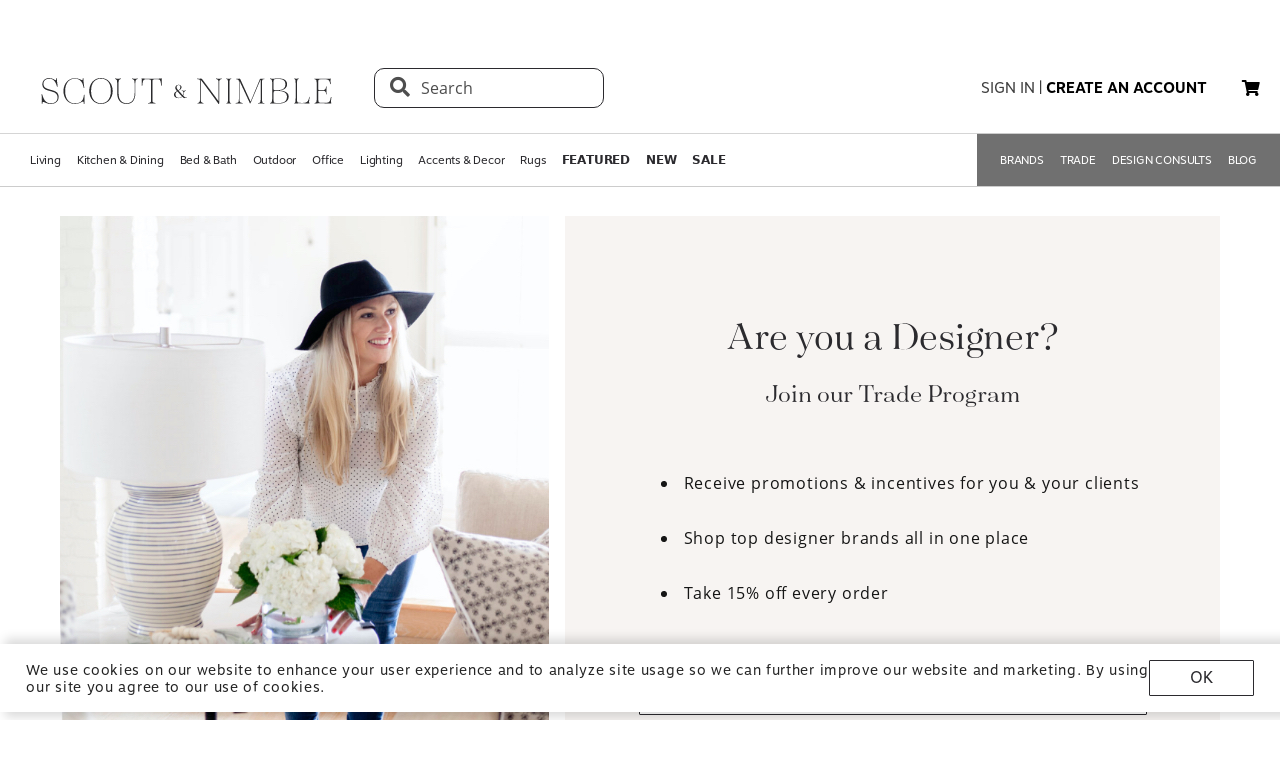

--- FILE ---
content_type: text/html; charset=utf-8
request_url: https://www.scoutandnimble.com/trade-program
body_size: 66320
content:
<!doctype html>
<html data-n-head-ssr lang="en" data-n-head="lang">
  <head >
    
      <script>window.dataLayer=window.dataLayer||[]</script>
    
    <script>window.location.hash&&"#_=_"===window.location.hash&&(window.location.hash="")</script>
    <!-- AdBeacon -->
    <script>function adBeaconStartRenderingScript(){let e=document.createElement("script");e.src="https://app.adbeacon.com/os/6457969e45829493?"+Date.now(),e.async=!0,document.head.append(e)}document.addEventListener("DOMContentLoaded",adBeaconStartRenderingScript)</script>
      <!-- End AdBeacon -->
    <title>Join our trade designer program</title><meta data-n-head="ssr" charset="utf-8"><meta data-n-head="ssr" name="viewport" content="width=device-width, initial-scale=1"><meta data-n-head="ssr" name="format-detection" content="telephone=no"><meta data-n-head="ssr" content="#ffffff" name="msapplication-TileColor"><meta data-n-head="ssr" content="/favicons/ms-icon-144x144.png" name="msapplication-TileImage"><meta data-n-head="ssr" content="#ffffff" name="theme-color"><meta data-n-head="ssr" name="description" content="Get a discount for each purchase as a trade designer"><link data-n-head="ssr" rel="preload" href="/fonts/opensans.ttf" type="font/ttf" as="font" importance="high" crossorigin="anonymous"><link data-n-head="ssr" rel="preconnect" href="undefined"><link data-n-head="ssr" href="/favicons/apple-icon-57x57.png" rel="apple-touch-icon" sizes="57x57"><link data-n-head="ssr" href="/favicons/apple-icon-60x60.png" rel="apple-touch-icon" sizes="60x60"><link data-n-head="ssr" href="/favicons/apple-icon-72x72.png" rel="apple-touch-icon" sizes="72x72"><link data-n-head="ssr" href="/favicons/apple-icon-76x76.png" rel="apple-touch-icon" sizes="76x76"><link data-n-head="ssr" href="/favicons/apple-icon-114x114.png" rel="apple-touch-icon" sizes="114x114"><link data-n-head="ssr" href="/favicons/apple-icon-120x120.png" rel="apple-touch-icon" sizes="120x120"><link data-n-head="ssr" href="/favicons/apple-icon-144x144.png" rel="apple-touch-icon" sizes="144x144"><link data-n-head="ssr" href="/favicons/apple-icon-152x152.png" rel="apple-touch-icon" sizes="152x152"><link data-n-head="ssr" href="/favicons/apple-icon-180x180.png" rel="apple-touch-icon" sizes="180x180"><link data-n-head="ssr" href="/favicons/android-icon-192x192.png" rel="icon" sizes="192x192" type="image/png"><link data-n-head="ssr" href="/favicons/favicon-32x32.png" rel="icon" sizes="32x32" type="image/png"><link data-n-head="ssr" href="/favicons/favicon-96x96.png" rel="icon" sizes="96x96" type="image/png"><link data-n-head="ssr" href="/favicons/favicon-16x16.png" rel="icon" sizes="16x16" type="image/png"><link data-n-head="ssr" href="/favicons/manifest.json" rel="manifest"><link data-n-head="ssr" rel="preload" as="image" href="[data-uri]"><link data-n-head="ssr" rel="canonical" href="https://www.scoutandnimble.com/trade-program"><noscript data-n-head="ssr" data-hid="305080c9"><style></style></noscript><link rel="modulepreload" href="/_nuxt/b24896c.modern.24722fe8.dev.js" as="script"><link rel="modulepreload" href="/_nuxt/6335665.modern.24722fe8.dev.js" as="script"><link rel="modulepreload" href="/_nuxt/307e9a5.modern.24722fe8.dev.js" as="script"><style data-vue-ssr-id="dbdde836:0 426ec067:0 5f618b5e:0 2636fafc:0 9fe3de64:0 90392432:0 684cb266:0 1448460a:0 1d5cac70:0 282c5dac:0 af976124:0 b519c1d8:0 04e54184:0 21bd29aa:0 8ce8b5e6:0 b2ea679a:0 9c202df4:0 a78415b2:0 6f5c7eac:0">html{height:100%;font-size:62.5%}body{min-height:100%;display:grid;margin:0}.grid-application-layout{background:#fff;display:grid;grid-template-rows:auto auto auto 1fr auto;grid-template-areas:"header-promotion" "header" "navigation" "content" "footer";grid-row-gap:10px}.grid-application-layout .grid-header-promotion{grid-area:"header-promotion"}.grid-application-layout .grid-header{grid-area:"header";width:calc(100vw - 119px);padding-left:60px;padding-right:60px}@media (max-width:1680px){.grid-application-layout .grid-header{width:calc(100vw - 60px);padding-left:30px;padding-right:30px}}@media only screen and (max-width:1408px){.grid-application-layout .grid-header{width:calc(100vw - 60px);padding-left:30px;padding-right:15px}}@media (max-width:1280px){.grid-application-layout .grid-header{width:calc(100vw - 45px)}}@media (max-width:1024px){.grid-application-layout .grid-header{width:calc(100vw - 19px);padding-left:10px;padding-right:10px}}.grid-application-layout .grid-navigation{grid-area:"navigation"}.grid-application-layout .grid-content{grid-area:"content"}.grid-application-layout .grid-footer{grid-area:"footer"}.grid-application-layout .grid-wrapper{margin:0 auto}@media only screen and (max-width:1500px){.grid-application-layout{grid-row-gap:10px}.grid-application-layout .grid-wrapper{width:calc(100% - 120px);padding-left:60px;padding-right:60px}}@media only screen and (max-width:1024px){.grid-application-layout .grid-wrapper{width:calc(100% - 20px);padding-left:10px;padding-right:10px}}@media only screen and (min-width:1500px){.grid-application-layout .grid-wrapper{width:1500px}}@font-face{font-family:"Tenez";font-display:swap;src:url(/_nuxt/fonts/tenez.c929cb1.24722fe8.dev.otf) format("opentype")}@font-face{font-family:"Tenez Bold";font-display:swap;src:url(/_nuxt/fonts/tenez-bold.1d74afb.24722fe8.dev.otf) format("opentype")}@font-face{font-family:"Tenez Light";font-display:swap;src:url(/_nuxt/fonts/tenez-light.6922289.24722fe8.dev.otf) format("opentype")}@font-face{font-family:"OpenSans";font-display:swap;src:url(/fonts/opensans.ttf) format("truetype")}@font-face{font-family:"OpenSans Light";font-display:swap;src:url(/_nuxt/fonts/opensans-light.3d5923f.24722fe8.dev.ttf) format("truetype")}@font-face{font-family:"OpenSans Bold";font-display:swap;src:url(/_nuxt/fonts/opensans-bold.043771c.24722fe8.dev.ttf) format("truetype")}@font-face{font-family:"OpenSans SemiBold";font-display:swap;src:url(/_nuxt/fonts/opensans-semibold.029b9bc.24722fe8.dev.ttf) format("truetype")}@font-face{font-family:"MotivaSans";font-display:swap;font-weight:100;src:url(/_nuxt/fonts/motiva-sans-thin.8142de6.24722fe8.dev.otf) format("opentype")}@font-face{font-family:"MotivaSans";font-display:swap;font-weight:100;font-style:italic;src:url(/_nuxt/fonts/motiva-sans-thin-italic.ce697d7.24722fe8.dev.otf) format("opentype")}@font-face{font-family:"MotivaSans";font-display:swap;font-weight:300;src:url(/_nuxt/fonts/motiva-sans-light.e0ea07d.24722fe8.dev.otf) format("opentype")}@font-face{font-family:"MotivaSans";font-display:swap;font-weight:300;font-style:italic;src:url(/_nuxt/fonts/motiva-sans-light-italic.931e9d6.24722fe8.dev.otf) format("opentype")}@font-face{font-family:"MotivaSans";font-display:swap;font-weight:400;src:url(/_nuxt/fonts/motiva-sans-regular.243426c.24722fe8.dev.otf) format("opentype")}@font-face{font-family:"MotivaSans";font-display:swap;font-weight:400;font-style:italic;src:url(/_nuxt/fonts/motiva-sans-italic.80a97b6.24722fe8.dev.otf) format("opentype")}@font-face{font-family:"MotivaSans";font-display:swap;font-weight:500;src:url(/_nuxt/fonts/motiva-sans-medium.bc22cb3.24722fe8.dev.otf) format("opentype")}@font-face{font-family:"MotivaSans";font-display:swap;font-weight:500;font-style:italic;src:url(/_nuxt/fonts/motiva-sans-medium-italic.156b1b6.24722fe8.dev.otf) format("opentype")}@font-face{font-family:"MotivaSans";font-display:swap;font-weight:700;src:url(/_nuxt/fonts/motiva-sans-bold.c6bd5a9.24722fe8.dev.otf) format("opentype")}@font-face{font-family:"MotivaSans";font-display:swap;font-weight:700;font-style:italic;src:url(/_nuxt/fonts/motiva-sans-bold-italic.60f3884.24722fe8.dev.otf) format("opentype")}@font-face{font-family:"MotivaSans";font-display:swap;font-weight:800;src:url(/_nuxt/fonts/motiva-sans-extra-bold.c7a0707.24722fe8.dev.otf) format("opentype")}@font-face{font-family:"MotivaSans";font-display:swap;font-weight:800;font-style:italic;src:url(/_nuxt/fonts/motiva-sans-extra-bold-italic.9d4a28e.24722fe8.dev.otf) format("opentype")}@font-face{font-family:"MotivaSans";font-display:swap;font-weight:900;src:url(/_nuxt/fonts/motiva-sans-black.fe03fb9.24722fe8.dev.otf) format("opentype")}@font-face{font-family:"MotivaSans";font-display:swap;font-weight:900;font-style:italic;src:url(/_nuxt/fonts/motiva-sans-black-italic.521ff6c.24722fe8.dev.otf) format("opentype")}@font-face{font-family:"MotivaSans Thin";font-display:swap;src:url(/_nuxt/fonts/motiva-sans-thin.8142de6.24722fe8.dev.otf) format("opentype")}@font-face{font-family:"MotivaSans Thin Italic";font-display:swap;src:url(/_nuxt/fonts/motiva-sans-thin-italic.ce697d7.24722fe8.dev.otf) format("opentype")}@font-face{font-family:"MotivaSans Light";font-display:swap;src:url(/_nuxt/fonts/motiva-sans-light.e0ea07d.24722fe8.dev.otf) format("opentype")}@font-face{font-family:"MotivaSans Light Italic";font-display:swap;src:url(/_nuxt/fonts/motiva-sans-light-italic.931e9d6.24722fe8.dev.otf) format("opentype")}@font-face{font-family:"MotivaSans Regular";font-display:swap;src:url(/_nuxt/fonts/motiva-sans-regular.243426c.24722fe8.dev.otf) format("opentype")}@font-face{font-family:"MotivaSans Italic";font-display:swap;src:url(/_nuxt/fonts/motiva-sans-italic.80a97b6.24722fe8.dev.otf) format("opentype")}@font-face{font-family:"MotivaSans Medium";font-display:swap;src:url(/_nuxt/fonts/motiva-sans-medium.bc22cb3.24722fe8.dev.otf) format("opentype")}@font-face{font-family:"MotivaSans SemiBold";font-display:swap;src:url(/_nuxt/fonts/motiva-sans-medium.bc22cb3.24722fe8.dev.otf) format("opentype")}@font-face{font-family:"MotivaSans Medium Italic";font-display:swap;src:url(/_nuxt/fonts/motiva-sans-medium-italic.156b1b6.24722fe8.dev.otf) format("opentype")}@font-face{font-family:"MotivaSans Bold";font-display:swap;src:url(/_nuxt/fonts/motiva-sans-bold.c6bd5a9.24722fe8.dev.otf) format("opentype")}@font-face{font-family:"MotivaSans Bold Italic";font-display:swap;src:url(/_nuxt/fonts/motiva-sans-bold-italic.60f3884.24722fe8.dev.otf) format("opentype")}@font-face{font-family:"MotivaSans Extra Bold";font-display:swap;src:url(/_nuxt/fonts/motiva-sans-extra-bold.c7a0707.24722fe8.dev.otf) format("opentype")}@font-face{font-family:"MotivaSans Extra Bold Italic";font-display:swap;src:url(/_nuxt/fonts/motiva-sans-extra-bold-italic.9d4a28e.24722fe8.dev.otf) format("opentype")}@font-face{font-family:"MotivaSans Black";font-display:swap;src:url(/_nuxt/fonts/motiva-sans-black.fe03fb9.24722fe8.dev.otf) format("opentype")}@font-face{font-family:"MotivaSans Black Italic";font-display:swap;src:url(/_nuxt/fonts/motiva-sans-black-italic.521ff6c.24722fe8.dev.otf) format("opentype")}@font-face{font-family:"MotivaSans-Fallback";size-adjust:106.73%;ascent-override:90%;src:local("Arial");font-display:swap}@font-face{font-family:"OpenSans-Fallback";ascent-override:115%;src:local("Arial");font-display:swap}h1,h2{font-family:Tenez!important;color:#2b2a2e}h1{font-size:4rem!important}@media (max-width:768px){h1{font-size:3.5rem!important}}h2{font-size:2.6rem!important}@media (max-width:768px){h2{font-size:2.1rem!important}}h3{font-size:1.8rem!important;font-family:"MotivaSans";color:#575757}@media (max-width:768px){h3{font-size:1.6rem!important}}.fa-bars{font-size:3rem;width:50px;height:50px;text-align:center}a,a:active,a:hover,a:visited{color:inherit;text-decoration:none}body,button{font-family:OpenSans,OpenSans-Fallback}.sn-link{text-decoration:none!important;font-family:"MotivaSans"!important}.sn-link,.sn-link:active,.sn-link:hover,.sn-link:visited{color:#653932!important}.btn,.sn-nowrap{white-space:nowrap}.btn{box-sizing:border-box;cursor:pointer;display:inline-block;color:#2b2a2e;text-transform:uppercase;text-decoration:none;font-style:normal;text-align:center;border:1px solid #2b2a2e;background-color:#fff;padding:10px 12px;font-size:1.4rem;line-height:1.4;border-radius:1px;-webkit-user-select:none;-moz-user-select:none;-ms-user-select:none;user-select:none;width:100%;font-family:"MotivaSans"}.btn.inverted,.btn:hover{color:#fff;background-color:#2b2a2e}.btn.inverted{box-shadow:0 3px 6px 0 rgba(0,0,0,.16)}.btn.inverted:hover{color:#2b2a2e;background-color:#fff}.btn.inverted.disabled{opacity:1!important;color:#fff;background:#595959}.btn.light-brown{background:#cda79d;box-shadow:0 3px 6px 0 rgba(0,0,0,.16);border-radius:2px}.btn.disabled{opacity:.8;cursor:not-allowed}.btn.large{font-size:1.6rem;letter-spacing:1px;padding-top:18px;padding-bottom:18px}.btn.medium{font-weight:400;padding-top:13px;padding-bottom:13px;font-size:1.6rem}.btn.primary{background-color:#653932}.btn.layout-darken{background:#653932;box-shadow:0 3px 6px 0 rgba(0,0,0,.16);border-radius:2px}.btn.big{padding:13px 20px;font-size:1.6rem;line-height:1.38;letter-spacing:.38px}.multiselect.error .multiselect__tags{border-color:#d02b2b}.multiselect.success .multiselect__tags{border-color:#4fbe42}.multiselect .multiselect__tags{border:1px solid #ccc;font-size:1.8rem;line-height:1.33;letter-spacing:.43px;color:#6c6c6c;border-radius:0;padding:8px 40px 4px 8px}.multiselect .multiselect__select{top:6px}.multiselect input{font-size:1.8rem;line-height:1.33;letter-spacing:.43px;color:#6c6c6c}.multiselect input::-moz-placeholder{text-transform:none}.multiselect input:-ms-input-placeholder{text-transform:none}.multiselect input::placeholder{text-transform:none}input:not([type=file]),textarea{box-shadow:none;box-sizing:border-box;display:inline-block;border:0;outline:none;border-bottom:1px solid #4e4e4e;width:100%;font-family:OpenSans;font-size:1.4rem;font-weight:400;font-style:normal;font-stretch:normal;line-height:1.4;letter-spacing:normal;text-align:left;color:#4e4e4e;background:transparent;padding:4px 0}input:not([type=file])::-moz-placeholder,textarea::-moz-placeholder{text-transform:uppercase;font-family:OpenSans;font-size:1.4rem;font-weight:400;font-style:normal;font-stretch:normal;line-height:1.4;letter-spacing:normal;text-align:left;color:#4e4e4e}input:not([type=file]):-ms-input-placeholder,textarea:-ms-input-placeholder{text-transform:uppercase;font-family:OpenSans;font-size:1.4rem;font-weight:400;font-style:normal;font-stretch:normal;line-height:1.4;letter-spacing:normal;text-align:left;color:#4e4e4e}input:not([type=file])::placeholder,textarea::placeholder{text-transform:uppercase;font-family:OpenSans;font-size:1.4rem;font-weight:400;font-style:normal;font-stretch:normal;line-height:1.4;letter-spacing:normal;text-align:left;color:#4e4e4e}input:not([type=file]).block,textarea.block{display:block}input:not([type=file]).full-input,textarea.full-input{box-shadow:none;border:1px solid #ccc;padding:12px;font-family:OpenSans;font-size:1.8rem;line-height:1.33;letter-spacing:.43px;color:#6c6c6c;max-width:inherit;width:100%}input:not([type=file]).full-input::-moz-placeholder,textarea.full-input::-moz-placeholder{font-size:1.8rem}input:not([type=file]).full-input:-ms-input-placeholder,textarea.full-input:-ms-input-placeholder{font-size:1.8rem}input:not([type=file]).full-input::placeholder,textarea.full-input::placeholder{font-size:1.8rem}textarea{resize:none}input[type=checkbox]{opacity:0;display:none}input[type=checkbox]+label:after{content:none}input[type=checkbox]:checked+label:after{content:""}label.checkbox{position:relative;display:inline-block;padding-left:22px}label.checkbox:after,label.checkbox:before{position:absolute;content:"";display:inline-block}label.checkbox:before{height:16px;width:16px;border:1px solid;left:0;top:3px}label.checkbox:after{height:5px;width:9px;border-left:2px solid;border-bottom:2px solid;transform:rotate(-45deg);left:4px;top:7px}input[type=radio]{opacity:0;display:none}input[type=radio]+label:after{content:none}input[type=radio]:checked+label:after{content:""}label.radio,label.text{font-size:1.6rem}label.radio{position:relative;display:inline-block;padding-left:30px}label.radio:after,label.radio:before{position:absolute;content:"";display:inline-block}label.radio:before{height:20px;width:20px;border:1px solid #ccc;border-radius:100%;left:0;top:-3px}label.radio:after{height:10px;width:10px;border-radius:100%;background:#000;left:6px;top:3px}.float-right{float:right}.float-left{float:left}.responsive{max-width:100%;height:auto}hr{color:#4a4a4a}.navigation-wrapper{border-top:1px solid #d5d5d5;border-bottom:1px solid #d5d5d5}.content{position:relative}.tooltip{display:block!important;z-index:10000}.tooltip .tooltip-inner{background:#000;color:#fff;border-radius:16px;padding:5px 10px 4px}.tooltip .tooltip-arrow{width:0;height:0;border-style:solid;position:absolute;margin:5px;border-color:#000;z-index:1}.tooltip[x-placement^=top]{margin-bottom:5px}.tooltip[x-placement^=top] .tooltip-arrow{border-width:5px 5px 0;border-left-color:transparent!important;border-right-color:transparent!important;border-bottom-color:transparent!important;bottom:-5px;left:calc(50% - 5px);margin-top:0;margin-bottom:0}.tooltip[x-placement^=bottom]{margin-top:5px}.tooltip[x-placement^=bottom] .tooltip-arrow{border-width:0 5px 5px;border-left-color:transparent!important;border-right-color:transparent!important;border-top-color:transparent!important;top:-5px;left:calc(50% - 5px);margin-top:0;margin-bottom:0}.tooltip[x-placement^=right]{margin-left:5px}.tooltip[x-placement^=right] .tooltip-arrow{border-width:5px 5px 5px 0;border-left-color:transparent!important;border-top-color:transparent!important;border-bottom-color:transparent!important;left:-5px;top:calc(50% - 5px);margin-left:0;margin-right:0}.tooltip[x-placement^=left]{margin-right:5px}.tooltip[x-placement^=left] .tooltip-arrow{border-width:5px 0 5px 5px;border-top-color:transparent!important;border-right-color:transparent!important;border-bottom-color:transparent!important;right:-5px;top:calc(50% - 5px);margin-left:0;margin-right:0}.tooltip[aria-hidden=true]{visibility:hidden;opacity:0;transition:opacity .15s,visibility .15s}.tooltip[aria-hidden=false]{visibility:visible;opacity:1;transition:opacity .15s}.tooltip.info .tooltip-inner{background:rgba(0,68,153,.9);color:#fff;padding:24px;border-radius:5px;box-shadow:0 5px 30px rgba(0,0,0,.1)}.tooltip.info .tooltip-arrow{border-color:rgba(0,68,153,.9)}.tooltip.popover .popover-inner{background:#f9f9f9;color:#000;padding:24px;border-radius:5px;box-shadow:0 5px 30px rgba(0,0,0,.1)}.tooltip.popover .popover-arrow{border-color:#f9f9f9}.tooltip.alternative{z-index:999999!important;max-width:482px}.tooltip.alternative .tooltip-inner{background-color:#4e4e4e;border-radius:8px;font-family:OpenSans;font-size:12px;max-width:700px}.tooltip.white-bg .tooltip-inner{background-color:#fff!important;font-family:OpenSans!important;font-size:1.4rem!important;max-width:700px!important;line-height:19px!important;border:.5px solid #000!important;padding:20px!important;color:#2b2a2e!important}.hidden{visibility:hidden}.scout__path{font-family:"Open Sans";font-size:1.4rem;letter-spacing:.014rem;color:#2e2e2e}@media (min-width:769px){.scout__path{margin-top:17px}}@media (max-width:768px){.scout__desktop-only{display:none!important}}@media (min-width:769px){.scout__mobile-only{display:none!important}}.scout__nowrap{white-space:nowrap!important}.delivery-information-modal{max-width:100vw;max-height:100vh}.delivery-information-modal .modal-content{width:600px!important}.ckeditor__btn{text-decoration:none}.ckeditor__btn span{padding:10px 12px}.no-transform{text-transform:none!important}.sn-service-level-box{border:1px solid #c6bfa9;background:#f8f4f3;padding:25px 40px;font-family:"MotivaSans";font-size:1.6rem}.sn-service-level-box__header{color:#000;display:block;font-family:"MotivaSans Bold";font-size:1.6rem;margin:0 0 14px}.sn-service-level-box i{color:#643832}.sn-service-level-box strong{font-family:"MotivaSans Bold"}.sn-service-level-box .btn-link{padding:0;text-align:left}.v-popper--theme-sn-popper .v-popper__inner{border-radius:0;border:1px solid #ccc;padding:20px;background:#fff;font-size:1.2rem}.v-popper--theme-sn-popper .v-popper__arrow-inner{left:-2px;border:7px solid #fff;border-top:0 solid #fff;border-left-color:transparent!important;border-right-color:transparent!important;border-top-color:transparent!important;top:-4px}.v-popper--theme-sn-popper .v-popper__arrow-inner,.v-popper--theme-sn-popper .v-popper__arrow-outer{font-size:62.5%;--mm-line-height:20px;--mm-listitem-size:44px;--mm-navbar-size:44px;--mm-offset-top:0;--mm-offset-right:0;--mm-offset-bottom:0;--mm-offset-left:0;--mm-color-border:rgba(0,0,0,0.1);--mm-color-button:rgba(0,0,0,0.3);--mm-color-text:rgba(0,0,0,0.75);--mm-color-text-dimmed:rgba(0,0,0,0.3);--mm-color-background:#f3f3f3;--mm-color-background-highlight:rgba(0,0,0,0.05);--mm-color-background-emphasis:hsla(0,0%,100%,0.4);--mm-shadow:0 0 10px rgba(0,0,0,0.3);--mm-iconbar-size:44px;--mm-iconpanel-size:44px;--mm-sidebar-collapsed-size:44px;--mm-sidebar-expanded-size:440px;font-family:OpenSans;position:absolute;width:0;height:0;visibility:visible}.v-popper--theme-sn-popper .v-popper__arrow-outer{left:-1px;border:6px solid #ddd;border-top:0 solid #ddd;border-left-color:transparent!important;border-right-color:transparent!important;border-top-color:transparent!important;top:-6px}.v-popper--theme-sn-popper-alt .v-popper__inner{border-radius:0!important;border:.5px solid #ccc;padding:20px;background:#fff;font-size:1.4rem;max-width:400px;line-height:19px;color:#2b2a2e}.v-popper--theme-sn-popper-alt .v-popper__arrow-container{display:none}.v-popper--theme-sn-popper-bpo .v-popper__inner{border-radius:0!important;border:.5px solid #42811a!important;padding:30px;background:#fff;font-size:1.4rem;max-width:348px;line-height:19px;color:#2b2a2e}.v-popper--theme-sn-popper-bpo .v-popper__arrow-container{display:none}@media (max-width:768px){.v-popper--theme-sn-popper-bpo .v-popper__inner{max-width:200px;padding:25px}}
/*!
 * Font Awesome Free 5.15.4 by @fontawesome - https://fontawesome.com
 * License - https://fontawesome.com/license/free (Icons: CC BY 4.0, Fonts: SIL OFL 1.1, Code: MIT License)
 */.fa,.fab,.fad,.fal,.far,.fas{-moz-osx-font-smoothing:grayscale;-webkit-font-smoothing:antialiased;display:inline-block;font-style:normal;font-feature-settings:normal;font-variant:normal;text-rendering:auto;line-height:1}.fa-lg{font-size:1.33333em;line-height:.75em;vertical-align:-.0667em}.fa-xs{font-size:.75em}.fa-sm{font-size:.875em}.fa-1x{font-size:1em}.fa-2x{font-size:2em}.fa-3x{font-size:3em}.fa-4x{font-size:4em}.fa-5x{font-size:5em}.fa-6x{font-size:6em}.fa-7x{font-size:7em}.fa-8x{font-size:8em}.fa-9x{font-size:9em}.fa-10x{font-size:10em}.fa-fw{text-align:center;width:1.25em}.fa-ul{list-style-type:none;margin-left:2.5em;padding-left:0}.fa-ul>li{position:relative}.fa-li{left:-2em;position:absolute;text-align:center;width:2em;line-height:inherit}.fa-border{border:.08em solid #eee;border-radius:.1em;padding:.2em .25em .15em}.fa-pull-left{float:left}.fa-pull-right{float:right}.fa.fa-pull-left,.fab.fa-pull-left,.fal.fa-pull-left,.far.fa-pull-left,.fas.fa-pull-left{margin-right:.3em}.fa.fa-pull-right,.fab.fa-pull-right,.fal.fa-pull-right,.far.fa-pull-right,.fas.fa-pull-right{margin-left:.3em}.fa-spin{animation:fa-spin 2s linear infinite}.fa-pulse{animation:fa-spin 1s steps(8) infinite}@keyframes fa-spin{0%{transform:rotate(0deg)}to{transform:rotate(1turn)}}.fa-rotate-90{-ms-filter:"progid:DXImageTransform.Microsoft.BasicImage(rotation=1)";transform:rotate(90deg)}.fa-rotate-180{-ms-filter:"progid:DXImageTransform.Microsoft.BasicImage(rotation=2)";transform:rotate(180deg)}.fa-rotate-270{-ms-filter:"progid:DXImageTransform.Microsoft.BasicImage(rotation=3)";transform:rotate(270deg)}.fa-flip-horizontal{-ms-filter:"progid:DXImageTransform.Microsoft.BasicImage(rotation=0, mirror=1)";transform:scaleX(-1)}.fa-flip-vertical{transform:scaleY(-1)}.fa-flip-both,.fa-flip-horizontal.fa-flip-vertical,.fa-flip-vertical{-ms-filter:"progid:DXImageTransform.Microsoft.BasicImage(rotation=2, mirror=1)"}.fa-flip-both,.fa-flip-horizontal.fa-flip-vertical{transform:scale(-1)}:root .fa-flip-both,:root .fa-flip-horizontal,:root .fa-flip-vertical,:root .fa-rotate-90,:root .fa-rotate-180,:root .fa-rotate-270{filter:none}.fa-stack{display:inline-block;height:2em;line-height:2em;position:relative;vertical-align:middle;width:2.5em}.fa-stack-1x,.fa-stack-2x{left:0;position:absolute;text-align:center;width:100%}.fa-stack-1x{line-height:inherit}.fa-stack-2x{font-size:2em}.fa-inverse{color:#fff}.fa-500px:before{content:"\f26e"}.fa-accessible-icon:before{content:"\f368"}.fa-accusoft:before{content:"\f369"}.fa-acquisitions-incorporated:before{content:"\f6af"}.fa-ad:before{content:"\f641"}.fa-address-book:before{content:"\f2b9"}.fa-address-card:before{content:"\f2bb"}.fa-adjust:before{content:"\f042"}.fa-adn:before{content:"\f170"}.fa-adversal:before{content:"\f36a"}.fa-affiliatetheme:before{content:"\f36b"}.fa-air-freshener:before{content:"\f5d0"}.fa-airbnb:before{content:"\f834"}.fa-algolia:before{content:"\f36c"}.fa-align-center:before{content:"\f037"}.fa-align-justify:before{content:"\f039"}.fa-align-left:before{content:"\f036"}.fa-align-right:before{content:"\f038"}.fa-alipay:before{content:"\f642"}.fa-allergies:before{content:"\f461"}.fa-amazon:before{content:"\f270"}.fa-amazon-pay:before{content:"\f42c"}.fa-ambulance:before{content:"\f0f9"}.fa-american-sign-language-interpreting:before{content:"\f2a3"}.fa-amilia:before{content:"\f36d"}.fa-anchor:before{content:"\f13d"}.fa-android:before{content:"\f17b"}.fa-angellist:before{content:"\f209"}.fa-angle-double-down:before{content:"\f103"}.fa-angle-double-left:before{content:"\f100"}.fa-angle-double-right:before{content:"\f101"}.fa-angle-double-up:before{content:"\f102"}.fa-angle-down:before{content:"\f107"}.fa-angle-left:before{content:"\f104"}.fa-angle-right:before{content:"\f105"}.fa-angle-up:before{content:"\f106"}.fa-angry:before{content:"\f556"}.fa-angrycreative:before{content:"\f36e"}.fa-angular:before{content:"\f420"}.fa-ankh:before{content:"\f644"}.fa-app-store:before{content:"\f36f"}.fa-app-store-ios:before{content:"\f370"}.fa-apper:before{content:"\f371"}.fa-apple:before{content:"\f179"}.fa-apple-alt:before{content:"\f5d1"}.fa-apple-pay:before{content:"\f415"}.fa-archive:before{content:"\f187"}.fa-archway:before{content:"\f557"}.fa-arrow-alt-circle-down:before{content:"\f358"}.fa-arrow-alt-circle-left:before{content:"\f359"}.fa-arrow-alt-circle-right:before{content:"\f35a"}.fa-arrow-alt-circle-up:before{content:"\f35b"}.fa-arrow-circle-down:before{content:"\f0ab"}.fa-arrow-circle-left:before{content:"\f0a8"}.fa-arrow-circle-right:before{content:"\f0a9"}.fa-arrow-circle-up:before{content:"\f0aa"}.fa-arrow-down:before{content:"\f063"}.fa-arrow-left:before{content:"\f060"}.fa-arrow-right:before{content:"\f061"}.fa-arrow-up:before{content:"\f062"}.fa-arrows-alt:before{content:"\f0b2"}.fa-arrows-alt-h:before{content:"\f337"}.fa-arrows-alt-v:before{content:"\f338"}.fa-artstation:before{content:"\f77a"}.fa-assistive-listening-systems:before{content:"\f2a2"}.fa-asterisk:before{content:"\f069"}.fa-asymmetrik:before{content:"\f372"}.fa-at:before{content:"\f1fa"}.fa-atlas:before{content:"\f558"}.fa-atlassian:before{content:"\f77b"}.fa-atom:before{content:"\f5d2"}.fa-audible:before{content:"\f373"}.fa-audio-description:before{content:"\f29e"}.fa-autoprefixer:before{content:"\f41c"}.fa-avianex:before{content:"\f374"}.fa-aviato:before{content:"\f421"}.fa-award:before{content:"\f559"}.fa-aws:before{content:"\f375"}.fa-baby:before{content:"\f77c"}.fa-baby-carriage:before{content:"\f77d"}.fa-backspace:before{content:"\f55a"}.fa-backward:before{content:"\f04a"}.fa-bacon:before{content:"\f7e5"}.fa-bacteria:before{content:"\e059"}.fa-bacterium:before{content:"\e05a"}.fa-bahai:before{content:"\f666"}.fa-balance-scale:before{content:"\f24e"}.fa-balance-scale-left:before{content:"\f515"}.fa-balance-scale-right:before{content:"\f516"}.fa-ban:before{content:"\f05e"}.fa-band-aid:before{content:"\f462"}.fa-bandcamp:before{content:"\f2d5"}.fa-barcode:before{content:"\f02a"}.fa-bars:before{content:"\f0c9"}.fa-baseball-ball:before{content:"\f433"}.fa-basketball-ball:before{content:"\f434"}.fa-bath:before{content:"\f2cd"}.fa-battery-empty:before{content:"\f244"}.fa-battery-full:before{content:"\f240"}.fa-battery-half:before{content:"\f242"}.fa-battery-quarter:before{content:"\f243"}.fa-battery-three-quarters:before{content:"\f241"}.fa-battle-net:before{content:"\f835"}.fa-bed:before{content:"\f236"}.fa-beer:before{content:"\f0fc"}.fa-behance:before{content:"\f1b4"}.fa-behance-square:before{content:"\f1b5"}.fa-bell:before{content:"\f0f3"}.fa-bell-slash:before{content:"\f1f6"}.fa-bezier-curve:before{content:"\f55b"}.fa-bible:before{content:"\f647"}.fa-bicycle:before{content:"\f206"}.fa-biking:before{content:"\f84a"}.fa-bimobject:before{content:"\f378"}.fa-binoculars:before{content:"\f1e5"}.fa-biohazard:before{content:"\f780"}.fa-birthday-cake:before{content:"\f1fd"}.fa-bitbucket:before{content:"\f171"}.fa-bitcoin:before{content:"\f379"}.fa-bity:before{content:"\f37a"}.fa-black-tie:before{content:"\f27e"}.fa-blackberry:before{content:"\f37b"}.fa-blender:before{content:"\f517"}.fa-blender-phone:before{content:"\f6b6"}.fa-blind:before{content:"\f29d"}.fa-blog:before{content:"\f781"}.fa-blogger:before{content:"\f37c"}.fa-blogger-b:before{content:"\f37d"}.fa-bluetooth:before{content:"\f293"}.fa-bluetooth-b:before{content:"\f294"}.fa-bold:before{content:"\f032"}.fa-bolt:before{content:"\f0e7"}.fa-bomb:before{content:"\f1e2"}.fa-bone:before{content:"\f5d7"}.fa-bong:before{content:"\f55c"}.fa-book:before{content:"\f02d"}.fa-book-dead:before{content:"\f6b7"}.fa-book-medical:before{content:"\f7e6"}.fa-book-open:before{content:"\f518"}.fa-book-reader:before{content:"\f5da"}.fa-bookmark:before{content:"\f02e"}.fa-bootstrap:before{content:"\f836"}.fa-border-all:before{content:"\f84c"}.fa-border-none:before{content:"\f850"}.fa-border-style:before{content:"\f853"}.fa-bowling-ball:before{content:"\f436"}.fa-box:before{content:"\f466"}.fa-box-open:before{content:"\f49e"}.fa-box-tissue:before{content:"\e05b"}.fa-boxes:before{content:"\f468"}.fa-braille:before{content:"\f2a1"}.fa-brain:before{content:"\f5dc"}.fa-bread-slice:before{content:"\f7ec"}.fa-briefcase:before{content:"\f0b1"}.fa-briefcase-medical:before{content:"\f469"}.fa-broadcast-tower:before{content:"\f519"}.fa-broom:before{content:"\f51a"}.fa-brush:before{content:"\f55d"}.fa-btc:before{content:"\f15a"}.fa-buffer:before{content:"\f837"}.fa-bug:before{content:"\f188"}.fa-building:before{content:"\f1ad"}.fa-bullhorn:before{content:"\f0a1"}.fa-bullseye:before{content:"\f140"}.fa-burn:before{content:"\f46a"}.fa-buromobelexperte:before{content:"\f37f"}.fa-bus:before{content:"\f207"}.fa-bus-alt:before{content:"\f55e"}.fa-business-time:before{content:"\f64a"}.fa-buy-n-large:before{content:"\f8a6"}.fa-buysellads:before{content:"\f20d"}.fa-calculator:before{content:"\f1ec"}.fa-calendar:before{content:"\f133"}.fa-calendar-alt:before{content:"\f073"}.fa-calendar-check:before{content:"\f274"}.fa-calendar-day:before{content:"\f783"}.fa-calendar-minus:before{content:"\f272"}.fa-calendar-plus:before{content:"\f271"}.fa-calendar-times:before{content:"\f273"}.fa-calendar-week:before{content:"\f784"}.fa-camera:before{content:"\f030"}.fa-camera-retro:before{content:"\f083"}.fa-campground:before{content:"\f6bb"}.fa-canadian-maple-leaf:before{content:"\f785"}.fa-candy-cane:before{content:"\f786"}.fa-cannabis:before{content:"\f55f"}.fa-capsules:before{content:"\f46b"}.fa-car:before{content:"\f1b9"}.fa-car-alt:before{content:"\f5de"}.fa-car-battery:before{content:"\f5df"}.fa-car-crash:before{content:"\f5e1"}.fa-car-side:before{content:"\f5e4"}.fa-caravan:before{content:"\f8ff"}.fa-caret-down:before{content:"\f0d7"}.fa-caret-left:before{content:"\f0d9"}.fa-caret-right:before{content:"\f0da"}.fa-caret-square-down:before{content:"\f150"}.fa-caret-square-left:before{content:"\f191"}.fa-caret-square-right:before{content:"\f152"}.fa-caret-square-up:before{content:"\f151"}.fa-caret-up:before{content:"\f0d8"}.fa-carrot:before{content:"\f787"}.fa-cart-arrow-down:before{content:"\f218"}.fa-cart-plus:before{content:"\f217"}.fa-cash-register:before{content:"\f788"}.fa-cat:before{content:"\f6be"}.fa-cc-amazon-pay:before{content:"\f42d"}.fa-cc-amex:before{content:"\f1f3"}.fa-cc-apple-pay:before{content:"\f416"}.fa-cc-diners-club:before{content:"\f24c"}.fa-cc-discover:before{content:"\f1f2"}.fa-cc-jcb:before{content:"\f24b"}.fa-cc-mastercard:before{content:"\f1f1"}.fa-cc-paypal:before{content:"\f1f4"}.fa-cc-stripe:before{content:"\f1f5"}.fa-cc-visa:before{content:"\f1f0"}.fa-centercode:before{content:"\f380"}.fa-centos:before{content:"\f789"}.fa-certificate:before{content:"\f0a3"}.fa-chair:before{content:"\f6c0"}.fa-chalkboard:before{content:"\f51b"}.fa-chalkboard-teacher:before{content:"\f51c"}.fa-charging-station:before{content:"\f5e7"}.fa-chart-area:before{content:"\f1fe"}.fa-chart-bar:before{content:"\f080"}.fa-chart-line:before{content:"\f201"}.fa-chart-pie:before{content:"\f200"}.fa-check:before{content:"\f00c"}.fa-check-circle:before{content:"\f058"}.fa-check-double:before{content:"\f560"}.fa-check-square:before{content:"\f14a"}.fa-cheese:before{content:"\f7ef"}.fa-chess:before{content:"\f439"}.fa-chess-bishop:before{content:"\f43a"}.fa-chess-board:before{content:"\f43c"}.fa-chess-king:before{content:"\f43f"}.fa-chess-knight:before{content:"\f441"}.fa-chess-pawn:before{content:"\f443"}.fa-chess-queen:before{content:"\f445"}.fa-chess-rook:before{content:"\f447"}.fa-chevron-circle-down:before{content:"\f13a"}.fa-chevron-circle-left:before{content:"\f137"}.fa-chevron-circle-right:before{content:"\f138"}.fa-chevron-circle-up:before{content:"\f139"}.fa-chevron-down:before{content:"\f078"}.fa-chevron-left:before{content:"\f053"}.fa-chevron-right:before{content:"\f054"}.fa-chevron-up:before{content:"\f077"}.fa-child:before{content:"\f1ae"}.fa-chrome:before{content:"\f268"}.fa-chromecast:before{content:"\f838"}.fa-church:before{content:"\f51d"}.fa-circle:before{content:"\f111"}.fa-circle-notch:before{content:"\f1ce"}.fa-city:before{content:"\f64f"}.fa-clinic-medical:before{content:"\f7f2"}.fa-clipboard:before{content:"\f328"}.fa-clipboard-check:before{content:"\f46c"}.fa-clipboard-list:before{content:"\f46d"}.fa-clock:before{content:"\f017"}.fa-clone:before{content:"\f24d"}.fa-closed-captioning:before{content:"\f20a"}.fa-cloud:before{content:"\f0c2"}.fa-cloud-download-alt:before{content:"\f381"}.fa-cloud-meatball:before{content:"\f73b"}.fa-cloud-moon:before{content:"\f6c3"}.fa-cloud-moon-rain:before{content:"\f73c"}.fa-cloud-rain:before{content:"\f73d"}.fa-cloud-showers-heavy:before{content:"\f740"}.fa-cloud-sun:before{content:"\f6c4"}.fa-cloud-sun-rain:before{content:"\f743"}.fa-cloud-upload-alt:before{content:"\f382"}.fa-cloudflare:before{content:"\e07d"}.fa-cloudscale:before{content:"\f383"}.fa-cloudsmith:before{content:"\f384"}.fa-cloudversify:before{content:"\f385"}.fa-cocktail:before{content:"\f561"}.fa-code:before{content:"\f121"}.fa-code-branch:before{content:"\f126"}.fa-codepen:before{content:"\f1cb"}.fa-codiepie:before{content:"\f284"}.fa-coffee:before{content:"\f0f4"}.fa-cog:before{content:"\f013"}.fa-cogs:before{content:"\f085"}.fa-coins:before{content:"\f51e"}.fa-columns:before{content:"\f0db"}.fa-comment:before{content:"\f075"}.fa-comment-alt:before{content:"\f27a"}.fa-comment-dollar:before{content:"\f651"}.fa-comment-dots:before{content:"\f4ad"}.fa-comment-medical:before{content:"\f7f5"}.fa-comment-slash:before{content:"\f4b3"}.fa-comments:before{content:"\f086"}.fa-comments-dollar:before{content:"\f653"}.fa-compact-disc:before{content:"\f51f"}.fa-compass:before{content:"\f14e"}.fa-compress:before{content:"\f066"}.fa-compress-alt:before{content:"\f422"}.fa-compress-arrows-alt:before{content:"\f78c"}.fa-concierge-bell:before{content:"\f562"}.fa-confluence:before{content:"\f78d"}.fa-connectdevelop:before{content:"\f20e"}.fa-contao:before{content:"\f26d"}.fa-cookie:before{content:"\f563"}.fa-cookie-bite:before{content:"\f564"}.fa-copy:before{content:"\f0c5"}.fa-copyright:before{content:"\f1f9"}.fa-cotton-bureau:before{content:"\f89e"}.fa-couch:before{content:"\f4b8"}.fa-cpanel:before{content:"\f388"}.fa-creative-commons:before{content:"\f25e"}.fa-creative-commons-by:before{content:"\f4e7"}.fa-creative-commons-nc:before{content:"\f4e8"}.fa-creative-commons-nc-eu:before{content:"\f4e9"}.fa-creative-commons-nc-jp:before{content:"\f4ea"}.fa-creative-commons-nd:before{content:"\f4eb"}.fa-creative-commons-pd:before{content:"\f4ec"}.fa-creative-commons-pd-alt:before{content:"\f4ed"}.fa-creative-commons-remix:before{content:"\f4ee"}.fa-creative-commons-sa:before{content:"\f4ef"}.fa-creative-commons-sampling:before{content:"\f4f0"}.fa-creative-commons-sampling-plus:before{content:"\f4f1"}.fa-creative-commons-share:before{content:"\f4f2"}.fa-creative-commons-zero:before{content:"\f4f3"}.fa-credit-card:before{content:"\f09d"}.fa-critical-role:before{content:"\f6c9"}.fa-crop:before{content:"\f125"}.fa-crop-alt:before{content:"\f565"}.fa-cross:before{content:"\f654"}.fa-crosshairs:before{content:"\f05b"}.fa-crow:before{content:"\f520"}.fa-crown:before{content:"\f521"}.fa-crutch:before{content:"\f7f7"}.fa-css3:before{content:"\f13c"}.fa-css3-alt:before{content:"\f38b"}.fa-cube:before{content:"\f1b2"}.fa-cubes:before{content:"\f1b3"}.fa-cut:before{content:"\f0c4"}.fa-cuttlefish:before{content:"\f38c"}.fa-d-and-d:before{content:"\f38d"}.fa-d-and-d-beyond:before{content:"\f6ca"}.fa-dailymotion:before{content:"\e052"}.fa-dashcube:before{content:"\f210"}.fa-database:before{content:"\f1c0"}.fa-deaf:before{content:"\f2a4"}.fa-deezer:before{content:"\e077"}.fa-delicious:before{content:"\f1a5"}.fa-democrat:before{content:"\f747"}.fa-deploydog:before{content:"\f38e"}.fa-deskpro:before{content:"\f38f"}.fa-desktop:before{content:"\f108"}.fa-dev:before{content:"\f6cc"}.fa-deviantart:before{content:"\f1bd"}.fa-dharmachakra:before{content:"\f655"}.fa-dhl:before{content:"\f790"}.fa-diagnoses:before{content:"\f470"}.fa-diaspora:before{content:"\f791"}.fa-dice:before{content:"\f522"}.fa-dice-d20:before{content:"\f6cf"}.fa-dice-d6:before{content:"\f6d1"}.fa-dice-five:before{content:"\f523"}.fa-dice-four:before{content:"\f524"}.fa-dice-one:before{content:"\f525"}.fa-dice-six:before{content:"\f526"}.fa-dice-three:before{content:"\f527"}.fa-dice-two:before{content:"\f528"}.fa-digg:before{content:"\f1a6"}.fa-digital-ocean:before{content:"\f391"}.fa-digital-tachograph:before{content:"\f566"}.fa-directions:before{content:"\f5eb"}.fa-discord:before{content:"\f392"}.fa-discourse:before{content:"\f393"}.fa-disease:before{content:"\f7fa"}.fa-divide:before{content:"\f529"}.fa-dizzy:before{content:"\f567"}.fa-dna:before{content:"\f471"}.fa-dochub:before{content:"\f394"}.fa-docker:before{content:"\f395"}.fa-dog:before{content:"\f6d3"}.fa-dollar-sign:before{content:"\f155"}.fa-dolly:before{content:"\f472"}.fa-dolly-flatbed:before{content:"\f474"}.fa-donate:before{content:"\f4b9"}.fa-door-closed:before{content:"\f52a"}.fa-door-open:before{content:"\f52b"}.fa-dot-circle:before{content:"\f192"}.fa-dove:before{content:"\f4ba"}.fa-download:before{content:"\f019"}.fa-draft2digital:before{content:"\f396"}.fa-drafting-compass:before{content:"\f568"}.fa-dragon:before{content:"\f6d5"}.fa-draw-polygon:before{content:"\f5ee"}.fa-dribbble:before{content:"\f17d"}.fa-dribbble-square:before{content:"\f397"}.fa-dropbox:before{content:"\f16b"}.fa-drum:before{content:"\f569"}.fa-drum-steelpan:before{content:"\f56a"}.fa-drumstick-bite:before{content:"\f6d7"}.fa-drupal:before{content:"\f1a9"}.fa-dumbbell:before{content:"\f44b"}.fa-dumpster:before{content:"\f793"}.fa-dumpster-fire:before{content:"\f794"}.fa-dungeon:before{content:"\f6d9"}.fa-dyalog:before{content:"\f399"}.fa-earlybirds:before{content:"\f39a"}.fa-ebay:before{content:"\f4f4"}.fa-edge:before{content:"\f282"}.fa-edge-legacy:before{content:"\e078"}.fa-edit:before{content:"\f044"}.fa-egg:before{content:"\f7fb"}.fa-eject:before{content:"\f052"}.fa-elementor:before{content:"\f430"}.fa-ellipsis-h:before{content:"\f141"}.fa-ellipsis-v:before{content:"\f142"}.fa-ello:before{content:"\f5f1"}.fa-ember:before{content:"\f423"}.fa-empire:before{content:"\f1d1"}.fa-envelope:before{content:"\f0e0"}.fa-envelope-open:before{content:"\f2b6"}.fa-envelope-open-text:before{content:"\f658"}.fa-envelope-square:before{content:"\f199"}.fa-envira:before{content:"\f299"}.fa-equals:before{content:"\f52c"}.fa-eraser:before{content:"\f12d"}.fa-erlang:before{content:"\f39d"}.fa-ethereum:before{content:"\f42e"}.fa-ethernet:before{content:"\f796"}.fa-etsy:before{content:"\f2d7"}.fa-euro-sign:before{content:"\f153"}.fa-evernote:before{content:"\f839"}.fa-exchange-alt:before{content:"\f362"}.fa-exclamation:before{content:"\f12a"}.fa-exclamation-circle:before{content:"\f06a"}.fa-exclamation-triangle:before{content:"\f071"}.fa-expand:before{content:"\f065"}.fa-expand-alt:before{content:"\f424"}.fa-expand-arrows-alt:before{content:"\f31e"}.fa-expeditedssl:before{content:"\f23e"}.fa-external-link-alt:before{content:"\f35d"}.fa-external-link-square-alt:before{content:"\f360"}.fa-eye:before{content:"\f06e"}.fa-eye-dropper:before{content:"\f1fb"}.fa-eye-slash:before{content:"\f070"}.fa-facebook:before{content:"\f09a"}.fa-facebook-f:before{content:"\f39e"}.fa-facebook-messenger:before{content:"\f39f"}.fa-facebook-square:before{content:"\f082"}.fa-fan:before{content:"\f863"}.fa-fantasy-flight-games:before{content:"\f6dc"}.fa-fast-backward:before{content:"\f049"}.fa-fast-forward:before{content:"\f050"}.fa-faucet:before{content:"\e005"}.fa-fax:before{content:"\f1ac"}.fa-feather:before{content:"\f52d"}.fa-feather-alt:before{content:"\f56b"}.fa-fedex:before{content:"\f797"}.fa-fedora:before{content:"\f798"}.fa-female:before{content:"\f182"}.fa-fighter-jet:before{content:"\f0fb"}.fa-figma:before{content:"\f799"}.fa-file:before{content:"\f15b"}.fa-file-alt:before{content:"\f15c"}.fa-file-archive:before{content:"\f1c6"}.fa-file-audio:before{content:"\f1c7"}.fa-file-code:before{content:"\f1c9"}.fa-file-contract:before{content:"\f56c"}.fa-file-csv:before{content:"\f6dd"}.fa-file-download:before{content:"\f56d"}.fa-file-excel:before{content:"\f1c3"}.fa-file-export:before{content:"\f56e"}.fa-file-image:before{content:"\f1c5"}.fa-file-import:before{content:"\f56f"}.fa-file-invoice:before{content:"\f570"}.fa-file-invoice-dollar:before{content:"\f571"}.fa-file-medical:before{content:"\f477"}.fa-file-medical-alt:before{content:"\f478"}.fa-file-pdf:before{content:"\f1c1"}.fa-file-powerpoint:before{content:"\f1c4"}.fa-file-prescription:before{content:"\f572"}.fa-file-signature:before{content:"\f573"}.fa-file-upload:before{content:"\f574"}.fa-file-video:before{content:"\f1c8"}.fa-file-word:before{content:"\f1c2"}.fa-fill:before{content:"\f575"}.fa-fill-drip:before{content:"\f576"}.fa-film:before{content:"\f008"}.fa-filter:before{content:"\f0b0"}.fa-fingerprint:before{content:"\f577"}.fa-fire:before{content:"\f06d"}.fa-fire-alt:before{content:"\f7e4"}.fa-fire-extinguisher:before{content:"\f134"}.fa-firefox:before{content:"\f269"}.fa-firefox-browser:before{content:"\e007"}.fa-first-aid:before{content:"\f479"}.fa-first-order:before{content:"\f2b0"}.fa-first-order-alt:before{content:"\f50a"}.fa-firstdraft:before{content:"\f3a1"}.fa-fish:before{content:"\f578"}.fa-fist-raised:before{content:"\f6de"}.fa-flag:before{content:"\f024"}.fa-flag-checkered:before{content:"\f11e"}.fa-flag-usa:before{content:"\f74d"}.fa-flask:before{content:"\f0c3"}.fa-flickr:before{content:"\f16e"}.fa-flipboard:before{content:"\f44d"}.fa-flushed:before{content:"\f579"}.fa-fly:before{content:"\f417"}.fa-folder:before{content:"\f07b"}.fa-folder-minus:before{content:"\f65d"}.fa-folder-open:before{content:"\f07c"}.fa-folder-plus:before{content:"\f65e"}.fa-font:before{content:"\f031"}.fa-font-awesome:before{content:"\f2b4"}.fa-font-awesome-alt:before{content:"\f35c"}.fa-font-awesome-flag:before{content:"\f425"}.fa-font-awesome-logo-full:before{content:"\f4e6"}.fa-fonticons:before{content:"\f280"}.fa-fonticons-fi:before{content:"\f3a2"}.fa-football-ball:before{content:"\f44e"}.fa-fort-awesome:before{content:"\f286"}.fa-fort-awesome-alt:before{content:"\f3a3"}.fa-forumbee:before{content:"\f211"}.fa-forward:before{content:"\f04e"}.fa-foursquare:before{content:"\f180"}.fa-free-code-camp:before{content:"\f2c5"}.fa-freebsd:before{content:"\f3a4"}.fa-frog:before{content:"\f52e"}.fa-frown:before{content:"\f119"}.fa-frown-open:before{content:"\f57a"}.fa-fulcrum:before{content:"\f50b"}.fa-funnel-dollar:before{content:"\f662"}.fa-futbol:before{content:"\f1e3"}.fa-galactic-republic:before{content:"\f50c"}.fa-galactic-senate:before{content:"\f50d"}.fa-gamepad:before{content:"\f11b"}.fa-gas-pump:before{content:"\f52f"}.fa-gavel:before{content:"\f0e3"}.fa-gem:before{content:"\f3a5"}.fa-genderless:before{content:"\f22d"}.fa-get-pocket:before{content:"\f265"}.fa-gg:before{content:"\f260"}.fa-gg-circle:before{content:"\f261"}.fa-ghost:before{content:"\f6e2"}.fa-gift:before{content:"\f06b"}.fa-gifts:before{content:"\f79c"}.fa-git:before{content:"\f1d3"}.fa-git-alt:before{content:"\f841"}.fa-git-square:before{content:"\f1d2"}.fa-github:before{content:"\f09b"}.fa-github-alt:before{content:"\f113"}.fa-github-square:before{content:"\f092"}.fa-gitkraken:before{content:"\f3a6"}.fa-gitlab:before{content:"\f296"}.fa-gitter:before{content:"\f426"}.fa-glass-cheers:before{content:"\f79f"}.fa-glass-martini:before{content:"\f000"}.fa-glass-martini-alt:before{content:"\f57b"}.fa-glass-whiskey:before{content:"\f7a0"}.fa-glasses:before{content:"\f530"}.fa-glide:before{content:"\f2a5"}.fa-glide-g:before{content:"\f2a6"}.fa-globe:before{content:"\f0ac"}.fa-globe-africa:before{content:"\f57c"}.fa-globe-americas:before{content:"\f57d"}.fa-globe-asia:before{content:"\f57e"}.fa-globe-europe:before{content:"\f7a2"}.fa-gofore:before{content:"\f3a7"}.fa-golf-ball:before{content:"\f450"}.fa-goodreads:before{content:"\f3a8"}.fa-goodreads-g:before{content:"\f3a9"}.fa-google:before{content:"\f1a0"}.fa-google-drive:before{content:"\f3aa"}.fa-google-pay:before{content:"\e079"}.fa-google-play:before{content:"\f3ab"}.fa-google-plus:before{content:"\f2b3"}.fa-google-plus-g:before{content:"\f0d5"}.fa-google-plus-square:before{content:"\f0d4"}.fa-google-wallet:before{content:"\f1ee"}.fa-gopuram:before{content:"\f664"}.fa-graduation-cap:before{content:"\f19d"}.fa-gratipay:before{content:"\f184"}.fa-grav:before{content:"\f2d6"}.fa-greater-than:before{content:"\f531"}.fa-greater-than-equal:before{content:"\f532"}.fa-grimace:before{content:"\f57f"}.fa-grin:before{content:"\f580"}.fa-grin-alt:before{content:"\f581"}.fa-grin-beam:before{content:"\f582"}.fa-grin-beam-sweat:before{content:"\f583"}.fa-grin-hearts:before{content:"\f584"}.fa-grin-squint:before{content:"\f585"}.fa-grin-squint-tears:before{content:"\f586"}.fa-grin-stars:before{content:"\f587"}.fa-grin-tears:before{content:"\f588"}.fa-grin-tongue:before{content:"\f589"}.fa-grin-tongue-squint:before{content:"\f58a"}.fa-grin-tongue-wink:before{content:"\f58b"}.fa-grin-wink:before{content:"\f58c"}.fa-grip-horizontal:before{content:"\f58d"}.fa-grip-lines:before{content:"\f7a4"}.fa-grip-lines-vertical:before{content:"\f7a5"}.fa-grip-vertical:before{content:"\f58e"}.fa-gripfire:before{content:"\f3ac"}.fa-grunt:before{content:"\f3ad"}.fa-guilded:before{content:"\e07e"}.fa-guitar:before{content:"\f7a6"}.fa-gulp:before{content:"\f3ae"}.fa-h-square:before{content:"\f0fd"}.fa-hacker-news:before{content:"\f1d4"}.fa-hacker-news-square:before{content:"\f3af"}.fa-hackerrank:before{content:"\f5f7"}.fa-hamburger:before{content:"\f805"}.fa-hammer:before{content:"\f6e3"}.fa-hamsa:before{content:"\f665"}.fa-hand-holding:before{content:"\f4bd"}.fa-hand-holding-heart:before{content:"\f4be"}.fa-hand-holding-medical:before{content:"\e05c"}.fa-hand-holding-usd:before{content:"\f4c0"}.fa-hand-holding-water:before{content:"\f4c1"}.fa-hand-lizard:before{content:"\f258"}.fa-hand-middle-finger:before{content:"\f806"}.fa-hand-paper:before{content:"\f256"}.fa-hand-peace:before{content:"\f25b"}.fa-hand-point-down:before{content:"\f0a7"}.fa-hand-point-left:before{content:"\f0a5"}.fa-hand-point-right:before{content:"\f0a4"}.fa-hand-point-up:before{content:"\f0a6"}.fa-hand-pointer:before{content:"\f25a"}.fa-hand-rock:before{content:"\f255"}.fa-hand-scissors:before{content:"\f257"}.fa-hand-sparkles:before{content:"\e05d"}.fa-hand-spock:before{content:"\f259"}.fa-hands:before{content:"\f4c2"}.fa-hands-helping:before{content:"\f4c4"}.fa-hands-wash:before{content:"\e05e"}.fa-handshake:before{content:"\f2b5"}.fa-handshake-alt-slash:before{content:"\e05f"}.fa-handshake-slash:before{content:"\e060"}.fa-hanukiah:before{content:"\f6e6"}.fa-hard-hat:before{content:"\f807"}.fa-hashtag:before{content:"\f292"}.fa-hat-cowboy:before{content:"\f8c0"}.fa-hat-cowboy-side:before{content:"\f8c1"}.fa-hat-wizard:before{content:"\f6e8"}.fa-hdd:before{content:"\f0a0"}.fa-head-side-cough:before{content:"\e061"}.fa-head-side-cough-slash:before{content:"\e062"}.fa-head-side-mask:before{content:"\e063"}.fa-head-side-virus:before{content:"\e064"}.fa-heading:before{content:"\f1dc"}.fa-headphones:before{content:"\f025"}.fa-headphones-alt:before{content:"\f58f"}.fa-headset:before{content:"\f590"}.fa-heart:before{content:"\f004"}.fa-heart-broken:before{content:"\f7a9"}.fa-heartbeat:before{content:"\f21e"}.fa-helicopter:before{content:"\f533"}.fa-highlighter:before{content:"\f591"}.fa-hiking:before{content:"\f6ec"}.fa-hippo:before{content:"\f6ed"}.fa-hips:before{content:"\f452"}.fa-hire-a-helper:before{content:"\f3b0"}.fa-history:before{content:"\f1da"}.fa-hive:before{content:"\e07f"}.fa-hockey-puck:before{content:"\f453"}.fa-holly-berry:before{content:"\f7aa"}.fa-home:before{content:"\f015"}.fa-hooli:before{content:"\f427"}.fa-hornbill:before{content:"\f592"}.fa-horse:before{content:"\f6f0"}.fa-horse-head:before{content:"\f7ab"}.fa-hospital:before{content:"\f0f8"}.fa-hospital-alt:before{content:"\f47d"}.fa-hospital-symbol:before{content:"\f47e"}.fa-hospital-user:before{content:"\f80d"}.fa-hot-tub:before{content:"\f593"}.fa-hotdog:before{content:"\f80f"}.fa-hotel:before{content:"\f594"}.fa-hotjar:before{content:"\f3b1"}.fa-hourglass:before{content:"\f254"}.fa-hourglass-end:before{content:"\f253"}.fa-hourglass-half:before{content:"\f252"}.fa-hourglass-start:before{content:"\f251"}.fa-house-damage:before{content:"\f6f1"}.fa-house-user:before{content:"\e065"}.fa-houzz:before{content:"\f27c"}.fa-hryvnia:before{content:"\f6f2"}.fa-html5:before{content:"\f13b"}.fa-hubspot:before{content:"\f3b2"}.fa-i-cursor:before{content:"\f246"}.fa-ice-cream:before{content:"\f810"}.fa-icicles:before{content:"\f7ad"}.fa-icons:before{content:"\f86d"}.fa-id-badge:before{content:"\f2c1"}.fa-id-card:before{content:"\f2c2"}.fa-id-card-alt:before{content:"\f47f"}.fa-ideal:before{content:"\e013"}.fa-igloo:before{content:"\f7ae"}.fa-image:before{content:"\f03e"}.fa-images:before{content:"\f302"}.fa-imdb:before{content:"\f2d8"}.fa-inbox:before{content:"\f01c"}.fa-indent:before{content:"\f03c"}.fa-industry:before{content:"\f275"}.fa-infinity:before{content:"\f534"}.fa-info:before{content:"\f129"}.fa-info-circle:before{content:"\f05a"}.fa-innosoft:before{content:"\e080"}.fa-instagram:before{content:"\f16d"}.fa-instagram-square:before{content:"\e055"}.fa-instalod:before{content:"\e081"}.fa-intercom:before{content:"\f7af"}.fa-internet-explorer:before{content:"\f26b"}.fa-invision:before{content:"\f7b0"}.fa-ioxhost:before{content:"\f208"}.fa-italic:before{content:"\f033"}.fa-itch-io:before{content:"\f83a"}.fa-itunes:before{content:"\f3b4"}.fa-itunes-note:before{content:"\f3b5"}.fa-java:before{content:"\f4e4"}.fa-jedi:before{content:"\f669"}.fa-jedi-order:before{content:"\f50e"}.fa-jenkins:before{content:"\f3b6"}.fa-jira:before{content:"\f7b1"}.fa-joget:before{content:"\f3b7"}.fa-joint:before{content:"\f595"}.fa-joomla:before{content:"\f1aa"}.fa-journal-whills:before{content:"\f66a"}.fa-js:before{content:"\f3b8"}.fa-js-square:before{content:"\f3b9"}.fa-jsfiddle:before{content:"\f1cc"}.fa-kaaba:before{content:"\f66b"}.fa-kaggle:before{content:"\f5fa"}.fa-key:before{content:"\f084"}.fa-keybase:before{content:"\f4f5"}.fa-keyboard:before{content:"\f11c"}.fa-keycdn:before{content:"\f3ba"}.fa-khanda:before{content:"\f66d"}.fa-kickstarter:before{content:"\f3bb"}.fa-kickstarter-k:before{content:"\f3bc"}.fa-kiss:before{content:"\f596"}.fa-kiss-beam:before{content:"\f597"}.fa-kiss-wink-heart:before{content:"\f598"}.fa-kiwi-bird:before{content:"\f535"}.fa-korvue:before{content:"\f42f"}.fa-landmark:before{content:"\f66f"}.fa-language:before{content:"\f1ab"}.fa-laptop:before{content:"\f109"}.fa-laptop-code:before{content:"\f5fc"}.fa-laptop-house:before{content:"\e066"}.fa-laptop-medical:before{content:"\f812"}.fa-laravel:before{content:"\f3bd"}.fa-lastfm:before{content:"\f202"}.fa-lastfm-square:before{content:"\f203"}.fa-laugh:before{content:"\f599"}.fa-laugh-beam:before{content:"\f59a"}.fa-laugh-squint:before{content:"\f59b"}.fa-laugh-wink:before{content:"\f59c"}.fa-layer-group:before{content:"\f5fd"}.fa-leaf:before{content:"\f06c"}.fa-leanpub:before{content:"\f212"}.fa-lemon:before{content:"\f094"}.fa-less:before{content:"\f41d"}.fa-less-than:before{content:"\f536"}.fa-less-than-equal:before{content:"\f537"}.fa-level-down-alt:before{content:"\f3be"}.fa-level-up-alt:before{content:"\f3bf"}.fa-life-ring:before{content:"\f1cd"}.fa-lightbulb:before{content:"\f0eb"}.fa-line:before{content:"\f3c0"}.fa-link:before{content:"\f0c1"}.fa-linkedin:before{content:"\f08c"}.fa-linkedin-in:before{content:"\f0e1"}.fa-linode:before{content:"\f2b8"}.fa-linux:before{content:"\f17c"}.fa-lira-sign:before{content:"\f195"}.fa-list:before{content:"\f03a"}.fa-list-alt:before{content:"\f022"}.fa-list-ol:before{content:"\f0cb"}.fa-list-ul:before{content:"\f0ca"}.fa-location-arrow:before{content:"\f124"}.fa-lock:before{content:"\f023"}.fa-lock-open:before{content:"\f3c1"}.fa-long-arrow-alt-down:before{content:"\f309"}.fa-long-arrow-alt-left:before{content:"\f30a"}.fa-long-arrow-alt-right:before{content:"\f30b"}.fa-long-arrow-alt-up:before{content:"\f30c"}.fa-low-vision:before{content:"\f2a8"}.fa-luggage-cart:before{content:"\f59d"}.fa-lungs:before{content:"\f604"}.fa-lungs-virus:before{content:"\e067"}.fa-lyft:before{content:"\f3c3"}.fa-magento:before{content:"\f3c4"}.fa-magic:before{content:"\f0d0"}.fa-magnet:before{content:"\f076"}.fa-mail-bulk:before{content:"\f674"}.fa-mailchimp:before{content:"\f59e"}.fa-male:before{content:"\f183"}.fa-mandalorian:before{content:"\f50f"}.fa-map:before{content:"\f279"}.fa-map-marked:before{content:"\f59f"}.fa-map-marked-alt:before{content:"\f5a0"}.fa-map-marker:before{content:"\f041"}.fa-map-marker-alt:before{content:"\f3c5"}.fa-map-pin:before{content:"\f276"}.fa-map-signs:before{content:"\f277"}.fa-markdown:before{content:"\f60f"}.fa-marker:before{content:"\f5a1"}.fa-mars:before{content:"\f222"}.fa-mars-double:before{content:"\f227"}.fa-mars-stroke:before{content:"\f229"}.fa-mars-stroke-h:before{content:"\f22b"}.fa-mars-stroke-v:before{content:"\f22a"}.fa-mask:before{content:"\f6fa"}.fa-mastodon:before{content:"\f4f6"}.fa-maxcdn:before{content:"\f136"}.fa-mdb:before{content:"\f8ca"}.fa-medal:before{content:"\f5a2"}.fa-medapps:before{content:"\f3c6"}.fa-medium:before{content:"\f23a"}.fa-medium-m:before{content:"\f3c7"}.fa-medkit:before{content:"\f0fa"}.fa-medrt:before{content:"\f3c8"}.fa-meetup:before{content:"\f2e0"}.fa-megaport:before{content:"\f5a3"}.fa-meh:before{content:"\f11a"}.fa-meh-blank:before{content:"\f5a4"}.fa-meh-rolling-eyes:before{content:"\f5a5"}.fa-memory:before{content:"\f538"}.fa-mendeley:before{content:"\f7b3"}.fa-menorah:before{content:"\f676"}.fa-mercury:before{content:"\f223"}.fa-meteor:before{content:"\f753"}.fa-microblog:before{content:"\e01a"}.fa-microchip:before{content:"\f2db"}.fa-microphone:before{content:"\f130"}.fa-microphone-alt:before{content:"\f3c9"}.fa-microphone-alt-slash:before{content:"\f539"}.fa-microphone-slash:before{content:"\f131"}.fa-microscope:before{content:"\f610"}.fa-microsoft:before{content:"\f3ca"}.fa-minus:before{content:"\f068"}.fa-minus-circle:before{content:"\f056"}.fa-minus-square:before{content:"\f146"}.fa-mitten:before{content:"\f7b5"}.fa-mix:before{content:"\f3cb"}.fa-mixcloud:before{content:"\f289"}.fa-mixer:before{content:"\e056"}.fa-mizuni:before{content:"\f3cc"}.fa-mobile:before{content:"\f10b"}.fa-mobile-alt:before{content:"\f3cd"}.fa-modx:before{content:"\f285"}.fa-monero:before{content:"\f3d0"}.fa-money-bill:before{content:"\f0d6"}.fa-money-bill-alt:before{content:"\f3d1"}.fa-money-bill-wave:before{content:"\f53a"}.fa-money-bill-wave-alt:before{content:"\f53b"}.fa-money-check:before{content:"\f53c"}.fa-money-check-alt:before{content:"\f53d"}.fa-monument:before{content:"\f5a6"}.fa-moon:before{content:"\f186"}.fa-mortar-pestle:before{content:"\f5a7"}.fa-mosque:before{content:"\f678"}.fa-motorcycle:before{content:"\f21c"}.fa-mountain:before{content:"\f6fc"}.fa-mouse:before{content:"\f8cc"}.fa-mouse-pointer:before{content:"\f245"}.fa-mug-hot:before{content:"\f7b6"}.fa-music:before{content:"\f001"}.fa-napster:before{content:"\f3d2"}.fa-neos:before{content:"\f612"}.fa-network-wired:before{content:"\f6ff"}.fa-neuter:before{content:"\f22c"}.fa-newspaper:before{content:"\f1ea"}.fa-nimblr:before{content:"\f5a8"}.fa-node:before{content:"\f419"}.fa-node-js:before{content:"\f3d3"}.fa-not-equal:before{content:"\f53e"}.fa-notes-medical:before{content:"\f481"}.fa-npm:before{content:"\f3d4"}.fa-ns8:before{content:"\f3d5"}.fa-nutritionix:before{content:"\f3d6"}.fa-object-group:before{content:"\f247"}.fa-object-ungroup:before{content:"\f248"}.fa-octopus-deploy:before{content:"\e082"}.fa-odnoklassniki:before{content:"\f263"}.fa-odnoklassniki-square:before{content:"\f264"}.fa-oil-can:before{content:"\f613"}.fa-old-republic:before{content:"\f510"}.fa-om:before{content:"\f679"}.fa-opencart:before{content:"\f23d"}.fa-openid:before{content:"\f19b"}.fa-opera:before{content:"\f26a"}.fa-optin-monster:before{content:"\f23c"}.fa-orcid:before{content:"\f8d2"}.fa-osi:before{content:"\f41a"}.fa-otter:before{content:"\f700"}.fa-outdent:before{content:"\f03b"}.fa-page4:before{content:"\f3d7"}.fa-pagelines:before{content:"\f18c"}.fa-pager:before{content:"\f815"}.fa-paint-brush:before{content:"\f1fc"}.fa-paint-roller:before{content:"\f5aa"}.fa-palette:before{content:"\f53f"}.fa-palfed:before{content:"\f3d8"}.fa-pallet:before{content:"\f482"}.fa-paper-plane:before{content:"\f1d8"}.fa-paperclip:before{content:"\f0c6"}.fa-parachute-box:before{content:"\f4cd"}.fa-paragraph:before{content:"\f1dd"}.fa-parking:before{content:"\f540"}.fa-passport:before{content:"\f5ab"}.fa-pastafarianism:before{content:"\f67b"}.fa-paste:before{content:"\f0ea"}.fa-patreon:before{content:"\f3d9"}.fa-pause:before{content:"\f04c"}.fa-pause-circle:before{content:"\f28b"}.fa-paw:before{content:"\f1b0"}.fa-paypal:before{content:"\f1ed"}.fa-peace:before{content:"\f67c"}.fa-pen:before{content:"\f304"}.fa-pen-alt:before{content:"\f305"}.fa-pen-fancy:before{content:"\f5ac"}.fa-pen-nib:before{content:"\f5ad"}.fa-pen-square:before{content:"\f14b"}.fa-pencil-alt:before{content:"\f303"}.fa-pencil-ruler:before{content:"\f5ae"}.fa-penny-arcade:before{content:"\f704"}.fa-people-arrows:before{content:"\e068"}.fa-people-carry:before{content:"\f4ce"}.fa-pepper-hot:before{content:"\f816"}.fa-perbyte:before{content:"\e083"}.fa-percent:before{content:"\f295"}.fa-percentage:before{content:"\f541"}.fa-periscope:before{content:"\f3da"}.fa-person-booth:before{content:"\f756"}.fa-phabricator:before{content:"\f3db"}.fa-phoenix-framework:before{content:"\f3dc"}.fa-phoenix-squadron:before{content:"\f511"}.fa-phone:before{content:"\f095"}.fa-phone-alt:before{content:"\f879"}.fa-phone-slash:before{content:"\f3dd"}.fa-phone-square:before{content:"\f098"}.fa-phone-square-alt:before{content:"\f87b"}.fa-phone-volume:before{content:"\f2a0"}.fa-photo-video:before{content:"\f87c"}.fa-php:before{content:"\f457"}.fa-pied-piper:before{content:"\f2ae"}.fa-pied-piper-alt:before{content:"\f1a8"}.fa-pied-piper-hat:before{content:"\f4e5"}.fa-pied-piper-pp:before{content:"\f1a7"}.fa-pied-piper-square:before{content:"\e01e"}.fa-piggy-bank:before{content:"\f4d3"}.fa-pills:before{content:"\f484"}.fa-pinterest:before{content:"\f0d2"}.fa-pinterest-p:before{content:"\f231"}.fa-pinterest-square:before{content:"\f0d3"}.fa-pizza-slice:before{content:"\f818"}.fa-place-of-worship:before{content:"\f67f"}.fa-plane:before{content:"\f072"}.fa-plane-arrival:before{content:"\f5af"}.fa-plane-departure:before{content:"\f5b0"}.fa-plane-slash:before{content:"\e069"}.fa-play:before{content:"\f04b"}.fa-play-circle:before{content:"\f144"}.fa-playstation:before{content:"\f3df"}.fa-plug:before{content:"\f1e6"}.fa-plus:before{content:"\f067"}.fa-plus-circle:before{content:"\f055"}.fa-plus-square:before{content:"\f0fe"}.fa-podcast:before{content:"\f2ce"}.fa-poll:before{content:"\f681"}.fa-poll-h:before{content:"\f682"}.fa-poo:before{content:"\f2fe"}.fa-poo-storm:before{content:"\f75a"}.fa-poop:before{content:"\f619"}.fa-portrait:before{content:"\f3e0"}.fa-pound-sign:before{content:"\f154"}.fa-power-off:before{content:"\f011"}.fa-pray:before{content:"\f683"}.fa-praying-hands:before{content:"\f684"}.fa-prescription:before{content:"\f5b1"}.fa-prescription-bottle:before{content:"\f485"}.fa-prescription-bottle-alt:before{content:"\f486"}.fa-print:before{content:"\f02f"}.fa-procedures:before{content:"\f487"}.fa-product-hunt:before{content:"\f288"}.fa-project-diagram:before{content:"\f542"}.fa-pump-medical:before{content:"\e06a"}.fa-pump-soap:before{content:"\e06b"}.fa-pushed:before{content:"\f3e1"}.fa-puzzle-piece:before{content:"\f12e"}.fa-python:before{content:"\f3e2"}.fa-qq:before{content:"\f1d6"}.fa-qrcode:before{content:"\f029"}.fa-question:before{content:"\f128"}.fa-question-circle:before{content:"\f059"}.fa-quidditch:before{content:"\f458"}.fa-quinscape:before{content:"\f459"}.fa-quora:before{content:"\f2c4"}.fa-quote-left:before{content:"\f10d"}.fa-quote-right:before{content:"\f10e"}.fa-quran:before{content:"\f687"}.fa-r-project:before{content:"\f4f7"}.fa-radiation:before{content:"\f7b9"}.fa-radiation-alt:before{content:"\f7ba"}.fa-rainbow:before{content:"\f75b"}.fa-random:before{content:"\f074"}.fa-raspberry-pi:before{content:"\f7bb"}.fa-ravelry:before{content:"\f2d9"}.fa-react:before{content:"\f41b"}.fa-reacteurope:before{content:"\f75d"}.fa-readme:before{content:"\f4d5"}.fa-rebel:before{content:"\f1d0"}.fa-receipt:before{content:"\f543"}.fa-record-vinyl:before{content:"\f8d9"}.fa-recycle:before{content:"\f1b8"}.fa-red-river:before{content:"\f3e3"}.fa-reddit:before{content:"\f1a1"}.fa-reddit-alien:before{content:"\f281"}.fa-reddit-square:before{content:"\f1a2"}.fa-redhat:before{content:"\f7bc"}.fa-redo:before{content:"\f01e"}.fa-redo-alt:before{content:"\f2f9"}.fa-registered:before{content:"\f25d"}.fa-remove-format:before{content:"\f87d"}.fa-renren:before{content:"\f18b"}.fa-reply:before{content:"\f3e5"}.fa-reply-all:before{content:"\f122"}.fa-replyd:before{content:"\f3e6"}.fa-republican:before{content:"\f75e"}.fa-researchgate:before{content:"\f4f8"}.fa-resolving:before{content:"\f3e7"}.fa-restroom:before{content:"\f7bd"}.fa-retweet:before{content:"\f079"}.fa-rev:before{content:"\f5b2"}.fa-ribbon:before{content:"\f4d6"}.fa-ring:before{content:"\f70b"}.fa-road:before{content:"\f018"}.fa-robot:before{content:"\f544"}.fa-rocket:before{content:"\f135"}.fa-rocketchat:before{content:"\f3e8"}.fa-rockrms:before{content:"\f3e9"}.fa-route:before{content:"\f4d7"}.fa-rss:before{content:"\f09e"}.fa-rss-square:before{content:"\f143"}.fa-ruble-sign:before{content:"\f158"}.fa-ruler:before{content:"\f545"}.fa-ruler-combined:before{content:"\f546"}.fa-ruler-horizontal:before{content:"\f547"}.fa-ruler-vertical:before{content:"\f548"}.fa-running:before{content:"\f70c"}.fa-rupee-sign:before{content:"\f156"}.fa-rust:before{content:"\e07a"}.fa-sad-cry:before{content:"\f5b3"}.fa-sad-tear:before{content:"\f5b4"}.fa-safari:before{content:"\f267"}.fa-salesforce:before{content:"\f83b"}.fa-sass:before{content:"\f41e"}.fa-satellite:before{content:"\f7bf"}.fa-satellite-dish:before{content:"\f7c0"}.fa-save:before{content:"\f0c7"}.fa-schlix:before{content:"\f3ea"}.fa-school:before{content:"\f549"}.fa-screwdriver:before{content:"\f54a"}.fa-scribd:before{content:"\f28a"}.fa-scroll:before{content:"\f70e"}.fa-sd-card:before{content:"\f7c2"}.fa-search:before{content:"\f002"}.fa-search-dollar:before{content:"\f688"}.fa-search-location:before{content:"\f689"}.fa-search-minus:before{content:"\f010"}.fa-search-plus:before{content:"\f00e"}.fa-searchengin:before{content:"\f3eb"}.fa-seedling:before{content:"\f4d8"}.fa-sellcast:before{content:"\f2da"}.fa-sellsy:before{content:"\f213"}.fa-server:before{content:"\f233"}.fa-servicestack:before{content:"\f3ec"}.fa-shapes:before{content:"\f61f"}.fa-share:before{content:"\f064"}.fa-share-alt:before{content:"\f1e0"}.fa-share-alt-square:before{content:"\f1e1"}.fa-share-square:before{content:"\f14d"}.fa-shekel-sign:before{content:"\f20b"}.fa-shield-alt:before{content:"\f3ed"}.fa-shield-virus:before{content:"\e06c"}.fa-ship:before{content:"\f21a"}.fa-shipping-fast:before{content:"\f48b"}.fa-shirtsinbulk:before{content:"\f214"}.fa-shoe-prints:before{content:"\f54b"}.fa-shopify:before{content:"\e057"}.fa-shopping-bag:before{content:"\f290"}.fa-shopping-basket:before{content:"\f291"}.fa-shopping-cart:before{content:"\f07a"}.fa-shopware:before{content:"\f5b5"}.fa-shower:before{content:"\f2cc"}.fa-shuttle-van:before{content:"\f5b6"}.fa-sign:before{content:"\f4d9"}.fa-sign-in-alt:before{content:"\f2f6"}.fa-sign-language:before{content:"\f2a7"}.fa-sign-out-alt:before{content:"\f2f5"}.fa-signal:before{content:"\f012"}.fa-signature:before{content:"\f5b7"}.fa-sim-card:before{content:"\f7c4"}.fa-simplybuilt:before{content:"\f215"}.fa-sink:before{content:"\e06d"}.fa-sistrix:before{content:"\f3ee"}.fa-sitemap:before{content:"\f0e8"}.fa-sith:before{content:"\f512"}.fa-skating:before{content:"\f7c5"}.fa-sketch:before{content:"\f7c6"}.fa-skiing:before{content:"\f7c9"}.fa-skiing-nordic:before{content:"\f7ca"}.fa-skull:before{content:"\f54c"}.fa-skull-crossbones:before{content:"\f714"}.fa-skyatlas:before{content:"\f216"}.fa-skype:before{content:"\f17e"}.fa-slack:before{content:"\f198"}.fa-slack-hash:before{content:"\f3ef"}.fa-slash:before{content:"\f715"}.fa-sleigh:before{content:"\f7cc"}.fa-sliders-h:before{content:"\f1de"}.fa-slideshare:before{content:"\f1e7"}.fa-smile:before{content:"\f118"}.fa-smile-beam:before{content:"\f5b8"}.fa-smile-wink:before{content:"\f4da"}.fa-smog:before{content:"\f75f"}.fa-smoking:before{content:"\f48d"}.fa-smoking-ban:before{content:"\f54d"}.fa-sms:before{content:"\f7cd"}.fa-snapchat:before{content:"\f2ab"}.fa-snapchat-ghost:before{content:"\f2ac"}.fa-snapchat-square:before{content:"\f2ad"}.fa-snowboarding:before{content:"\f7ce"}.fa-snowflake:before{content:"\f2dc"}.fa-snowman:before{content:"\f7d0"}.fa-snowplow:before{content:"\f7d2"}.fa-soap:before{content:"\e06e"}.fa-socks:before{content:"\f696"}.fa-solar-panel:before{content:"\f5ba"}.fa-sort:before{content:"\f0dc"}.fa-sort-alpha-down:before{content:"\f15d"}.fa-sort-alpha-down-alt:before{content:"\f881"}.fa-sort-alpha-up:before{content:"\f15e"}.fa-sort-alpha-up-alt:before{content:"\f882"}.fa-sort-amount-down:before{content:"\f160"}.fa-sort-amount-down-alt:before{content:"\f884"}.fa-sort-amount-up:before{content:"\f161"}.fa-sort-amount-up-alt:before{content:"\f885"}.fa-sort-down:before{content:"\f0dd"}.fa-sort-numeric-down:before{content:"\f162"}.fa-sort-numeric-down-alt:before{content:"\f886"}.fa-sort-numeric-up:before{content:"\f163"}.fa-sort-numeric-up-alt:before{content:"\f887"}.fa-sort-up:before{content:"\f0de"}.fa-soundcloud:before{content:"\f1be"}.fa-sourcetree:before{content:"\f7d3"}.fa-spa:before{content:"\f5bb"}.fa-space-shuttle:before{content:"\f197"}.fa-speakap:before{content:"\f3f3"}.fa-speaker-deck:before{content:"\f83c"}.fa-spell-check:before{content:"\f891"}.fa-spider:before{content:"\f717"}.fa-spinner:before{content:"\f110"}.fa-splotch:before{content:"\f5bc"}.fa-spotify:before{content:"\f1bc"}.fa-spray-can:before{content:"\f5bd"}.fa-square:before{content:"\f0c8"}.fa-square-full:before{content:"\f45c"}.fa-square-root-alt:before{content:"\f698"}.fa-squarespace:before{content:"\f5be"}.fa-stack-exchange:before{content:"\f18d"}.fa-stack-overflow:before{content:"\f16c"}.fa-stackpath:before{content:"\f842"}.fa-stamp:before{content:"\f5bf"}.fa-star:before{content:"\f005"}.fa-star-and-crescent:before{content:"\f699"}.fa-star-half:before{content:"\f089"}.fa-star-half-alt:before{content:"\f5c0"}.fa-star-of-david:before{content:"\f69a"}.fa-star-of-life:before{content:"\f621"}.fa-staylinked:before{content:"\f3f5"}.fa-steam:before{content:"\f1b6"}.fa-steam-square:before{content:"\f1b7"}.fa-steam-symbol:before{content:"\f3f6"}.fa-step-backward:before{content:"\f048"}.fa-step-forward:before{content:"\f051"}.fa-stethoscope:before{content:"\f0f1"}.fa-sticker-mule:before{content:"\f3f7"}.fa-sticky-note:before{content:"\f249"}.fa-stop:before{content:"\f04d"}.fa-stop-circle:before{content:"\f28d"}.fa-stopwatch:before{content:"\f2f2"}.fa-stopwatch-20:before{content:"\e06f"}.fa-store:before{content:"\f54e"}.fa-store-alt:before{content:"\f54f"}.fa-store-alt-slash:before{content:"\e070"}.fa-store-slash:before{content:"\e071"}.fa-strava:before{content:"\f428"}.fa-stream:before{content:"\f550"}.fa-street-view:before{content:"\f21d"}.fa-strikethrough:before{content:"\f0cc"}.fa-stripe:before{content:"\f429"}.fa-stripe-s:before{content:"\f42a"}.fa-stroopwafel:before{content:"\f551"}.fa-studiovinari:before{content:"\f3f8"}.fa-stumbleupon:before{content:"\f1a4"}.fa-stumbleupon-circle:before{content:"\f1a3"}.fa-subscript:before{content:"\f12c"}.fa-subway:before{content:"\f239"}.fa-suitcase:before{content:"\f0f2"}.fa-suitcase-rolling:before{content:"\f5c1"}.fa-sun:before{content:"\f185"}.fa-superpowers:before{content:"\f2dd"}.fa-superscript:before{content:"\f12b"}.fa-supple:before{content:"\f3f9"}.fa-surprise:before{content:"\f5c2"}.fa-suse:before{content:"\f7d6"}.fa-swatchbook:before{content:"\f5c3"}.fa-swift:before{content:"\f8e1"}.fa-swimmer:before{content:"\f5c4"}.fa-swimming-pool:before{content:"\f5c5"}.fa-symfony:before{content:"\f83d"}.fa-synagogue:before{content:"\f69b"}.fa-sync:before{content:"\f021"}.fa-sync-alt:before{content:"\f2f1"}.fa-syringe:before{content:"\f48e"}.fa-table:before{content:"\f0ce"}.fa-table-tennis:before{content:"\f45d"}.fa-tablet:before{content:"\f10a"}.fa-tablet-alt:before{content:"\f3fa"}.fa-tablets:before{content:"\f490"}.fa-tachometer-alt:before{content:"\f3fd"}.fa-tag:before{content:"\f02b"}.fa-tags:before{content:"\f02c"}.fa-tape:before{content:"\f4db"}.fa-tasks:before{content:"\f0ae"}.fa-taxi:before{content:"\f1ba"}.fa-teamspeak:before{content:"\f4f9"}.fa-teeth:before{content:"\f62e"}.fa-teeth-open:before{content:"\f62f"}.fa-telegram:before{content:"\f2c6"}.fa-telegram-plane:before{content:"\f3fe"}.fa-temperature-high:before{content:"\f769"}.fa-temperature-low:before{content:"\f76b"}.fa-tencent-weibo:before{content:"\f1d5"}.fa-tenge:before{content:"\f7d7"}.fa-terminal:before{content:"\f120"}.fa-text-height:before{content:"\f034"}.fa-text-width:before{content:"\f035"}.fa-th:before{content:"\f00a"}.fa-th-large:before{content:"\f009"}.fa-th-list:before{content:"\f00b"}.fa-the-red-yeti:before{content:"\f69d"}.fa-theater-masks:before{content:"\f630"}.fa-themeco:before{content:"\f5c6"}.fa-themeisle:before{content:"\f2b2"}.fa-thermometer:before{content:"\f491"}.fa-thermometer-empty:before{content:"\f2cb"}.fa-thermometer-full:before{content:"\f2c7"}.fa-thermometer-half:before{content:"\f2c9"}.fa-thermometer-quarter:before{content:"\f2ca"}.fa-thermometer-three-quarters:before{content:"\f2c8"}.fa-think-peaks:before{content:"\f731"}.fa-thumbs-down:before{content:"\f165"}.fa-thumbs-up:before{content:"\f164"}.fa-thumbtack:before{content:"\f08d"}.fa-ticket-alt:before{content:"\f3ff"}.fa-tiktok:before{content:"\e07b"}.fa-times:before{content:"\f00d"}.fa-times-circle:before{content:"\f057"}.fa-tint:before{content:"\f043"}.fa-tint-slash:before{content:"\f5c7"}.fa-tired:before{content:"\f5c8"}.fa-toggle-off:before{content:"\f204"}.fa-toggle-on:before{content:"\f205"}.fa-toilet:before{content:"\f7d8"}.fa-toilet-paper:before{content:"\f71e"}.fa-toilet-paper-slash:before{content:"\e072"}.fa-toolbox:before{content:"\f552"}.fa-tools:before{content:"\f7d9"}.fa-tooth:before{content:"\f5c9"}.fa-torah:before{content:"\f6a0"}.fa-torii-gate:before{content:"\f6a1"}.fa-tractor:before{content:"\f722"}.fa-trade-federation:before{content:"\f513"}.fa-trademark:before{content:"\f25c"}.fa-traffic-light:before{content:"\f637"}.fa-trailer:before{content:"\e041"}.fa-train:before{content:"\f238"}.fa-tram:before{content:"\f7da"}.fa-transgender:before{content:"\f224"}.fa-transgender-alt:before{content:"\f225"}.fa-trash:before{content:"\f1f8"}.fa-trash-alt:before{content:"\f2ed"}.fa-trash-restore:before{content:"\f829"}.fa-trash-restore-alt:before{content:"\f82a"}.fa-tree:before{content:"\f1bb"}.fa-trello:before{content:"\f181"}.fa-trophy:before{content:"\f091"}.fa-truck:before{content:"\f0d1"}.fa-truck-loading:before{content:"\f4de"}.fa-truck-monster:before{content:"\f63b"}.fa-truck-moving:before{content:"\f4df"}.fa-truck-pickup:before{content:"\f63c"}.fa-tshirt:before{content:"\f553"}.fa-tty:before{content:"\f1e4"}.fa-tumblr:before{content:"\f173"}.fa-tumblr-square:before{content:"\f174"}.fa-tv:before{content:"\f26c"}.fa-twitch:before{content:"\f1e8"}.fa-twitter:before{content:"\f099"}.fa-twitter-square:before{content:"\f081"}.fa-typo3:before{content:"\f42b"}.fa-uber:before{content:"\f402"}.fa-ubuntu:before{content:"\f7df"}.fa-uikit:before{content:"\f403"}.fa-umbraco:before{content:"\f8e8"}.fa-umbrella:before{content:"\f0e9"}.fa-umbrella-beach:before{content:"\f5ca"}.fa-uncharted:before{content:"\e084"}.fa-underline:before{content:"\f0cd"}.fa-undo:before{content:"\f0e2"}.fa-undo-alt:before{content:"\f2ea"}.fa-uniregistry:before{content:"\f404"}.fa-unity:before{content:"\e049"}.fa-universal-access:before{content:"\f29a"}.fa-university:before{content:"\f19c"}.fa-unlink:before{content:"\f127"}.fa-unlock:before{content:"\f09c"}.fa-unlock-alt:before{content:"\f13e"}.fa-unsplash:before{content:"\e07c"}.fa-untappd:before{content:"\f405"}.fa-upload:before{content:"\f093"}.fa-ups:before{content:"\f7e0"}.fa-usb:before{content:"\f287"}.fa-user:before{content:"\f007"}.fa-user-alt:before{content:"\f406"}.fa-user-alt-slash:before{content:"\f4fa"}.fa-user-astronaut:before{content:"\f4fb"}.fa-user-check:before{content:"\f4fc"}.fa-user-circle:before{content:"\f2bd"}.fa-user-clock:before{content:"\f4fd"}.fa-user-cog:before{content:"\f4fe"}.fa-user-edit:before{content:"\f4ff"}.fa-user-friends:before{content:"\f500"}.fa-user-graduate:before{content:"\f501"}.fa-user-injured:before{content:"\f728"}.fa-user-lock:before{content:"\f502"}.fa-user-md:before{content:"\f0f0"}.fa-user-minus:before{content:"\f503"}.fa-user-ninja:before{content:"\f504"}.fa-user-nurse:before{content:"\f82f"}.fa-user-plus:before{content:"\f234"}.fa-user-secret:before{content:"\f21b"}.fa-user-shield:before{content:"\f505"}.fa-user-slash:before{content:"\f506"}.fa-user-tag:before{content:"\f507"}.fa-user-tie:before{content:"\f508"}.fa-user-times:before{content:"\f235"}.fa-users:before{content:"\f0c0"}.fa-users-cog:before{content:"\f509"}.fa-users-slash:before{content:"\e073"}.fa-usps:before{content:"\f7e1"}.fa-ussunnah:before{content:"\f407"}.fa-utensil-spoon:before{content:"\f2e5"}.fa-utensils:before{content:"\f2e7"}.fa-vaadin:before{content:"\f408"}.fa-vector-square:before{content:"\f5cb"}.fa-venus:before{content:"\f221"}.fa-venus-double:before{content:"\f226"}.fa-venus-mars:before{content:"\f228"}.fa-vest:before{content:"\e085"}.fa-vest-patches:before{content:"\e086"}.fa-viacoin:before{content:"\f237"}.fa-viadeo:before{content:"\f2a9"}.fa-viadeo-square:before{content:"\f2aa"}.fa-vial:before{content:"\f492"}.fa-vials:before{content:"\f493"}.fa-viber:before{content:"\f409"}.fa-video:before{content:"\f03d"}.fa-video-slash:before{content:"\f4e2"}.fa-vihara:before{content:"\f6a7"}.fa-vimeo:before{content:"\f40a"}.fa-vimeo-square:before{content:"\f194"}.fa-vimeo-v:before{content:"\f27d"}.fa-vine:before{content:"\f1ca"}.fa-virus:before{content:"\e074"}.fa-virus-slash:before{content:"\e075"}.fa-viruses:before{content:"\e076"}.fa-vk:before{content:"\f189"}.fa-vnv:before{content:"\f40b"}.fa-voicemail:before{content:"\f897"}.fa-volleyball-ball:before{content:"\f45f"}.fa-volume-down:before{content:"\f027"}.fa-volume-mute:before{content:"\f6a9"}.fa-volume-off:before{content:"\f026"}.fa-volume-up:before{content:"\f028"}.fa-vote-yea:before{content:"\f772"}.fa-vr-cardboard:before{content:"\f729"}.fa-vuejs:before{content:"\f41f"}.fa-walking:before{content:"\f554"}.fa-wallet:before{content:"\f555"}.fa-warehouse:before{content:"\f494"}.fa-watchman-monitoring:before{content:"\e087"}.fa-water:before{content:"\f773"}.fa-wave-square:before{content:"\f83e"}.fa-waze:before{content:"\f83f"}.fa-weebly:before{content:"\f5cc"}.fa-weibo:before{content:"\f18a"}.fa-weight:before{content:"\f496"}.fa-weight-hanging:before{content:"\f5cd"}.fa-weixin:before{content:"\f1d7"}.fa-whatsapp:before{content:"\f232"}.fa-whatsapp-square:before{content:"\f40c"}.fa-wheelchair:before{content:"\f193"}.fa-whmcs:before{content:"\f40d"}.fa-wifi:before{content:"\f1eb"}.fa-wikipedia-w:before{content:"\f266"}.fa-wind:before{content:"\f72e"}.fa-window-close:before{content:"\f410"}.fa-window-maximize:before{content:"\f2d0"}.fa-window-minimize:before{content:"\f2d1"}.fa-window-restore:before{content:"\f2d2"}.fa-windows:before{content:"\f17a"}.fa-wine-bottle:before{content:"\f72f"}.fa-wine-glass:before{content:"\f4e3"}.fa-wine-glass-alt:before{content:"\f5ce"}.fa-wix:before{content:"\f5cf"}.fa-wizards-of-the-coast:before{content:"\f730"}.fa-wodu:before{content:"\e088"}.fa-wolf-pack-battalion:before{content:"\f514"}.fa-won-sign:before{content:"\f159"}.fa-wordpress:before{content:"\f19a"}.fa-wordpress-simple:before{content:"\f411"}.fa-wpbeginner:before{content:"\f297"}.fa-wpexplorer:before{content:"\f2de"}.fa-wpforms:before{content:"\f298"}.fa-wpressr:before{content:"\f3e4"}.fa-wrench:before{content:"\f0ad"}.fa-x-ray:before{content:"\f497"}.fa-xbox:before{content:"\f412"}.fa-xing:before{content:"\f168"}.fa-xing-square:before{content:"\f169"}.fa-y-combinator:before{content:"\f23b"}.fa-yahoo:before{content:"\f19e"}.fa-yammer:before{content:"\f840"}.fa-yandex:before{content:"\f413"}.fa-yandex-international:before{content:"\f414"}.fa-yarn:before{content:"\f7e3"}.fa-yelp:before{content:"\f1e9"}.fa-yen-sign:before{content:"\f157"}.fa-yin-yang:before{content:"\f6ad"}.fa-yoast:before{content:"\f2b1"}.fa-youtube:before{content:"\f167"}.fa-youtube-square:before{content:"\f431"}.fa-zhihu:before{content:"\f63f"}.sr-only{border:0;clip:rect(0,0,0,0);height:1px;margin:-1px;overflow:hidden;padding:0;position:absolute;width:1px}.sr-only-focusable:active,.sr-only-focusable:focus{clip:auto;height:auto;margin:0;overflow:visible;position:static;width:auto}@font-face{font-family:"Font Awesome 5 Brands";font-style:normal;font-weight:400;font-display:block;src:url(/_nuxt/fonts/fa-brands-400.23f19bb.24722fe8.dev.eot);src:url(/_nuxt/fonts/fa-brands-400.23f19bb.24722fe8.dev.eot?#iefix) format("embedded-opentype"),url(/_nuxt/fonts/fa-brands-400.d878b0a.24722fe8.dev.woff2) format("woff2"),url(/_nuxt/fonts/fa-brands-400.2285773.24722fe8.dev.woff) format("woff"),url(/_nuxt/fonts/fa-brands-400.527940b.24722fe8.dev.ttf) format("truetype"),url(/_nuxt/img/fa-brands-400.2f517e0.24722fe8.dev.svg#fontawesome) format("svg")}.fab{font-family:"Font Awesome 5 Brands"}@font-face{font-family:"Font Awesome 5 Free";font-style:normal;font-weight:400;font-display:block;src:url(/_nuxt/fonts/fa-regular-400.77206a6.24722fe8.dev.eot);src:url(/_nuxt/fonts/fa-regular-400.77206a6.24722fe8.dev.eot?#iefix) format("embedded-opentype"),url(/_nuxt/fonts/fa-regular-400.7a33376.24722fe8.dev.woff2) format("woff2"),url(/_nuxt/fonts/fa-regular-400.bb58e57.24722fe8.dev.woff) format("woff"),url(/_nuxt/fonts/fa-regular-400.491974d.24722fe8.dev.ttf) format("truetype"),url(/_nuxt/img/fa-regular-400.4689f52.24722fe8.dev.svg#fontawesome) format("svg")}.fab,.far{font-weight:400}@font-face{font-family:"Font Awesome 5 Free";font-style:normal;font-weight:900;font-display:block;src:url(/_nuxt/fonts/fa-solid-900.9bbb245.24722fe8.dev.eot);src:url(/_nuxt/fonts/fa-solid-900.9bbb245.24722fe8.dev.eot?#iefix) format("embedded-opentype"),url(/_nuxt/fonts/fa-solid-900.1551f4f.24722fe8.dev.woff2) format("woff2"),url(/_nuxt/fonts/fa-solid-900.eeccf4f.24722fe8.dev.woff) format("woff"),url(/_nuxt/fonts/fa-solid-900.be9ee23.24722fe8.dev.ttf) format("truetype"),url(/_nuxt/img/fa-solid-900.7a8b4f1.24722fe8.dev.svg#fontawesome) format("svg")}.fa,.far,.fas{font-family:"Font Awesome 5 Free"}.fa,.fas{font-weight:900}

.resize-observer[data-v-8859cc6c]{border:none;background-color:transparent;opacity:0}.resize-observer[data-v-8859cc6c],.resize-observer[data-v-8859cc6c] object{position:absolute;top:0;left:0;z-index:-1;width:100%;height:100%;pointer-events:none;display:block;overflow:hidden}.v-popper__popper{z-index:10000;top:0;left:0;outline:none}.v-popper__popper.v-popper__popper--hidden{visibility:hidden;opacity:0;transition:opacity .15s,visibility .15s;pointer-events:none}.v-popper__popper.v-popper__popper--shown{visibility:visible;opacity:1;transition:opacity .15s}.v-popper__popper.v-popper__popper--skip-transition,.v-popper__popper.v-popper__popper--skip-transition>.v-popper__wrapper{transition:none!important}.v-popper__backdrop{position:absolute;top:0;left:0;width:100%;height:100%;display:none}.v-popper__inner{position:relative;box-sizing:border-box;overflow-y:auto}.v-popper__inner>div{position:relative;z-index:1;max-width:inherit;max-height:inherit}.v-popper__arrow-container{position:absolute;width:10px;height:10px}.v-popper__popper--arrow-overflow .v-popper__arrow-container,.v-popper__popper--no-positioning .v-popper__arrow-container{display:none}.v-popper__arrow-inner,.v-popper__arrow-outer{border-style:solid;position:absolute;top:0;left:0;width:0;height:0}.v-popper__arrow-inner{visibility:hidden;border-width:7px}.v-popper__arrow-outer{border-width:6px}.v-popper__popper[data-popper-placement^=bottom] .v-popper__arrow-inner,.v-popper__popper[data-popper-placement^=top] .v-popper__arrow-inner{left:-2px}.v-popper__popper[data-popper-placement^=bottom] .v-popper__arrow-outer,.v-popper__popper[data-popper-placement^=top] .v-popper__arrow-outer{left:-1px}.v-popper__popper[data-popper-placement^=top] .v-popper__arrow-inner,.v-popper__popper[data-popper-placement^=top] .v-popper__arrow-outer{border-bottom-width:0;border-left-color:transparent!important;border-right-color:transparent!important;border-bottom-color:transparent!important}.v-popper__popper[data-popper-placement^=top] .v-popper__arrow-inner{top:-2px}.v-popper__popper[data-popper-placement^=bottom] .v-popper__arrow-container{top:0}.v-popper__popper[data-popper-placement^=bottom] .v-popper__arrow-inner,.v-popper__popper[data-popper-placement^=bottom] .v-popper__arrow-outer{border-top-width:0;border-left-color:transparent!important;border-right-color:transparent!important;border-top-color:transparent!important}.v-popper__popper[data-popper-placement^=bottom] .v-popper__arrow-inner{top:-4px}.v-popper__popper[data-popper-placement^=bottom] .v-popper__arrow-outer{top:-6px}.v-popper__popper[data-popper-placement^=left] .v-popper__arrow-inner,.v-popper__popper[data-popper-placement^=right] .v-popper__arrow-inner{top:-2px}.v-popper__popper[data-popper-placement^=left] .v-popper__arrow-outer,.v-popper__popper[data-popper-placement^=right] .v-popper__arrow-outer{top:-1px}.v-popper__popper[data-popper-placement^=right] .v-popper__arrow-inner,.v-popper__popper[data-popper-placement^=right] .v-popper__arrow-outer{border-left-width:0;border-left-color:transparent!important;border-top-color:transparent!important;border-bottom-color:transparent!important}.v-popper__popper[data-popper-placement^=right] .v-popper__arrow-inner{left:-4px}.v-popper__popper[data-popper-placement^=right] .v-popper__arrow-outer{left:-6px}.v-popper__popper[data-popper-placement^=left] .v-popper__arrow-container{right:-10px}.v-popper__popper[data-popper-placement^=left] .v-popper__arrow-inner,.v-popper__popper[data-popper-placement^=left] .v-popper__arrow-outer{border-right-width:0;border-top-color:transparent!important;border-right-color:transparent!important;border-bottom-color:transparent!important}.v-popper__popper[data-popper-placement^=left] .v-popper__arrow-inner{left:-2px}.v-popper--theme-dropdown .v-popper__inner{background:#fff;color:#000;border-radius:6px;border:1px solid #ddd;box-shadow:0 6px 30px rgba(0,0,0,.10196)}.v-popper--theme-dropdown .v-popper__arrow-inner{visibility:visible;border-color:#fff}.v-popper--theme-dropdown .v-popper__arrow-outer{border-color:#ddd}.v-popper--theme-tooltip .v-popper__inner{background:rgba(0,0,0,.8);color:#fff;border-radius:6px;padding:7px 12px 6px}.v-popper--theme-tooltip .v-popper__arrow-outer{border-color:rgba(0,0,0,.8)}
.fade-enter-active[data-v-5efcd5e9],.fade-leave-active[data-v-5efcd5e9]{transition:opacity .3s}.fade-enter[data-v-5efcd5e9],.fade-leave-to[data-v-5efcd5e9]{opacity:0}.layout-border-top[data-v-5efcd5e9]{border-top:11px solid #e2c99a}.visually-hidden-focusable[data-v-5efcd5e9]{position:absolute;top:-9999px;left:-9999px;width:1px;height:1px;overflow:hidden;clip:rect(1px,1px,1px,1px);white-space:nowrap}.content[data-v-5efcd5e9]{min-height:350px;margin-bottom:50px}.application-header-wrapper[data-v-5efcd5e9]{width:calc(100vw - 15px)}.application-header-wrapper[data-v-5efcd5e9] .header-wrapper__inner{top:0;left:0;z-index:20;background:#fff;width:calc(100vw - 15px)}.application-header-wrapper[data-v-5efcd5e9] .header-wrapper__inner.top .navigation-wrapper{border-bottom:1px solid #ccc;margin-bottom:3px}.application-header-wrapper[data-v-5efcd5e9] .header-wrapper__placeholder{width:calc(100vw - 15px)}@media only screen and (max-width:1024px){.navigation-wrapper[data-v-5efcd5e9]{display:none}[data-v-5efcd5e9] .header-wrapper__inner{padding:0!important;width:100vw!important}[data-v-5efcd5e9] .header-wrapper__placeholder{width:100vw!important}}
.banner-preview[data-v-43a8cbfe]{max-width:1920px;position:relative;margin:0 auto}.banner-preview img[data-v-43a8cbfe]{width:100%;max-height:300px}.banner-preview .mobile-image[data-v-43a8cbfe]{display:none}.banner-preview .big-image[data-v-43a8cbfe]{display:block}@media only screen and (max-width:768px){.banner-preview .mobile-image[data-v-43a8cbfe]{display:block}.banner-preview .big-image[data-v-43a8cbfe]{display:none}}.banner-preview[data-v-43a8cbfe]:hover{cursor:pointer}
.fade-enter-active[data-v-7d6c505d],.fade-leave-active[data-v-7d6c505d]{transition:opacity .3s}.fade-enter[data-v-7d6c505d],.fade-leave-to[data-v-7d6c505d]{opacity:0}.vue-content-placeholders-img[data-v-7d6c505d]{height:300px;margin-bottom:15px}.carousel[data-v-7d6c505d]{text-align:center;position:relative;width:100%}.carousel img[data-v-7d6c505d]{height:auto;max-width:100%}.carousel .prev[data-v-7d6c505d]{left:0;text-align:left}.carousel .next[data-v-7d6c505d],.carousel .prev[data-v-7d6c505d]{position:absolute;top:0;z-index:999;height:100%;width:50px}.carousel .next[data-v-7d6c505d]{right:0;text-align:center}.carousel i[data-v-7d6c505d]{font-size:3.2rem;cursor:pointer;color:#fff;position:absolute;top:50%;transform:translateY(-50%);text-shadow:-2px 0 #333,0 2px #333,2px 0 #333,0 -2px #333}
@media (min-width:1025px){header[data-v-4041e5d2]{padding:15px 0}.mobile-search-wrapper[data-v-4041e5d2]{display:none}}@media (max-width:1024px){.extra-margin[data-v-4041e5d2]{margin-bottom:61px}.default-margin[data-v-4041e5d2],.extra-margin[data-v-4041e5d2]{transition:margin-bottom .7s ease}.default-margin[data-v-4041e5d2]{margin-bottom:0}header[data-v-4041e5d2]{position:relative}}.search-placeholder[data-v-4041e5d2]{box-sizing:border-box;width:230px;height:40px;padding:8px 38px 8px 15px;border:1px solid #2b2a2e;border-radius:10px;font-size:1.6rem;color:#4e4e4e;cursor:text;margin:auto 31px;font-family:OpenSans}.search-placeholder__button[data-v-4041e5d2]{font-size:2rem;margin-right:7px;cursor:pointer}.mobile-search-wrapper[data-v-4041e5d2]{position:absolute;top:0;left:0;width:100%;height:61px;background-color:#fff;transition:top .7s ease;box-sizing:border-box;z-index:1}.mobile-search-wrapper.show[data-v-4041e5d2]{top:61px}.mobile-search-wrapper.hidden[data-v-4041e5d2]{top:0}.grid-header[data-v-4041e5d2]{display:grid;grid-template-columns:auto 1fr auto auto;font-family:MotivaSans;position:relative;z-index:21;background-color:#fff;transition:margin-bottom .7s ease}@media only screen and (max-width:1024px){.grid-header[data-v-4041e5d2]{height:50px;padding-top:10px}.grid-header.padding-0[data-v-4041e5d2]{padding:0!important}}.grid-header .mobile-menu-wrapper[data-v-4041e5d2]{display:none;transform:translateY(5px)}@media only screen and (max-width:1024px){.grid-header .mobile-menu-wrapper[data-v-4041e5d2]{display:inline-block}}.grid-header .scout-and-nimble[data-v-4041e5d2]{text-decoration:none;font-family:Tenez;font-size:5rem;font-weight:400;font-style:normal;font-stretch:normal;letter-spacing:1.5px;text-align:left;color:#3e3e3e}.grid-header .scout-and-nimble img[data-v-4041e5d2]{width:313px}.grid-header .search-button[data-v-4041e5d2]{background:none;border:none;margin-left:10px;font-size:2rem;font-weight:900;color:#2e2e2e;cursor:pointer}.grid-header .right[data-v-4041e5d2]{align-self:center;justify-self:end;align-items:center;display:grid;grid-template-columns:repeat(4,auto);grid-column-gap:15px;grid-row-gap:0}.grid-header .right .account i[data-v-4041e5d2],.grid-header .right .cart i[data-v-4041e5d2],.grid-header .right .favorites i[data-v-4041e5d2]{padding:5px}.grid-header .right .welcome-back[data-v-4041e5d2]{grid-column:1/2;color:#3e3e3e;font-size:1.5rem;grid-row:1}.grid-header .right .welcome-back a[data-v-4041e5d2]{color:#3e3e3e;font-weight:700}.grid-header .right .welcome-back a[data-v-4041e5d2]:hover{color:#653932}.grid-header .right .account[data-v-4041e5d2]{grid-column:2/3;font-size:1.5rem;grid-row:1}.grid-header .right .account .sign-in[data-v-4041e5d2],.grid-header .right .account .sign-up[data-v-4041e5d2]{text-transform:uppercase;cursor:pointer;color:#3e3e3e}.grid-header .right .account .sign-in[data-v-4041e5d2]{color:#3e3e3e}.grid-header .right .account .sign-up[data-v-4041e5d2]{font-weight:700;color:#000}.grid-header .right .favorites[data-v-4041e5d2]{grid-column:3/4;grid-row:1;font-size:1.6rem}.grid-header .right .cart[data-v-4041e5d2]{grid-column:4/5;grid-row:1;font-size:1.6rem;position:relative;cursor:pointer}.grid-header .right .cart .active[data-v-4041e5d2]{color:#653932}.grid-header .right .cart .cart-amount[data-v-4041e5d2]{position:absolute;top:-1px;right:-3px;background:#a01616;color:#fff;text-align:center;border-radius:100%;width:14px;height:14px;font-size:1rem}.grid-header .right .cart a[data-v-4041e5d2],.grid-header .right .favorites a[data-v-4041e5d2]{color:#000;text-decoration:none}.grid-header .right .cart a[data-v-4041e5d2]:focus,.grid-header .right .cart a[data-v-4041e5d2]:visited,.grid-header .right .favorites a[data-v-4041e5d2]:focus,.grid-header .right .favorites a[data-v-4041e5d2]:visited{color:#000}.grid-header .right .cart a[data-v-4041e5d2]:hover,.grid-header .right .favorites a[data-v-4041e5d2]:hover{color:#653932}.grid-header .right .account i[data-v-4041e5d2]{cursor:pointer}.grid-header .right .account i.active[data-v-4041e5d2]{color:#653932}@media only screen and (max-width:1024px){.grid-header[data-v-4041e5d2]{grid-template-columns:min-content 1fr;border-bottom:1px solid #ccc}}.grid-header .mobile[data-v-4041e5d2]{display:none}@media only screen and (max-width:1024px){.grid-header .mobile[data-v-4041e5d2]{display:block}}.grid-header .mobile .container[data-v-4041e5d2]{display:grid;grid-template-columns:auto 1fr auto;margin-top:3px;align-items:center}@media only screen and (min-width:768px){.grid-header .mobile .container[data-v-4041e5d2]{margin-top:6px}}.grid-header .mobile .icons[data-v-4041e5d2]{display:grid;grid-template-columns:repeat(3,auto);font-size:2.4rem;align-items:center;grid-column-gap:22px;padding-right:15px}.grid-header .mobile .icons .icon-description[data-v-4041e5d2]{font-family:MotivaSans;font-size:1.6rem;padding-left:12px}.grid-header .mobile .icons .icon-wrapper[data-v-4041e5d2]{display:flex;align-items:center}.grid-header .mobile .sn[data-v-4041e5d2]{padding-left:8px;cursor:pointer;width:-moz-fit-content;width:fit-content}.grid-header .mobile .sn img.small-mobile[data-v-4041e5d2]{width:35px}.grid-header .mobile .sn img.big-mobile[data-v-4041e5d2]{width:243px}.grid-header .mobile .cart[data-v-4041e5d2]{position:relative}.grid-header .mobile .cart .cart-amount[data-v-4041e5d2]{position:absolute;top:-1px;right:-5px;background:#a01616;color:#fff;text-align:center;border-radius:100%;width:14px;height:14px;font-size:1rem}@media screen and (min-width:769px){.grid-header .mobile .cart .cart-amount[data-v-4041e5d2]{left:18px}}.grid-header .signed[data-v-4041e5d2]{color:#b17368}@media only screen and (max-width:1024px){.grid-header .big-screen[data-v-4041e5d2]{display:none}}.mobile-search[data-v-4041e5d2]{box-sizing:border-box;display:none;border-bottom:1px solid #ccc;text-align:center;width:100%;height:61px;align-items:center}.mobile-search.top[data-v-4041e5d2]{top:0}.mobile-search .search[data-v-4041e5d2]{margin:0 auto;width:100%!important;display:flex;justify-content:center}.mobile-search .search[data-v-4041e5d2] input{width:100%}@media only screen and (max-width:1024px){.mobile-search[data-v-4041e5d2]{display:flex}}.small-mobile[data-v-4041e5d2]{display:none}@media screen and (max-width:768px){.small-mobile[data-v-4041e5d2]{display:block}}.big-mobile[data-v-4041e5d2]{display:none}@media screen and (min-width:769px) and (max-width:1024px){.big-mobile[data-v-4041e5d2]{display:block}}
[data-v-7ed0f09f] .nav{display:grid;grid-template-columns:repeat(2,auto);grid-gap:70px}[data-v-7ed0f09f] .nav .section:first-child{align-self:center;justify-self:left;margin-left:-8px}[data-v-7ed0f09f] .nav .section:last-child{align-self:center;justify-self:right}[data-v-7ed0f09f] .nav .section .dropdown{display:inline-block;position:relative}[data-v-7ed0f09f] .nav .section .dropdown a{display:inline-block;text-decoration:none;background-color:#fff;padding:12px 8px;font-family:"MotivaSans Light",MotivaSans-Fallback;font-size:1.4rem;font-style:normal;font-stretch:normal;line-height:1.36;letter-spacing:.34px;text-align:left;color:#707070}[data-v-7ed0f09f] .nav .section .dropdown a:focus,[data-v-7ed0f09f] .nav .section .dropdown a:visited{color:#707070}[data-v-7ed0f09f] .nav .section .dropdown a:hover{color:#000}[data-v-7ed0f09f] .nav .section .dropdown>a{padding:19px 17px;font-family:MotivaSans,MotivaSans-Fallback;font-size:1.4rem;line-height:normal;color:#2b2a2e}[data-v-7ed0f09f] .nav .section .dropdown>a:focus,[data-v-7ed0f09f] .nav .section .dropdown>a:visited{color:#2b2a2e}[data-v-7ed0f09f] .nav .section .dropdown>a:hover{padding-bottom:17px;border-bottom:2px solid #2b2a2e;background:#f6f4f3}@media (max-width:1680px){[data-v-7ed0f09f] .nav .section .dropdown>a{font-size:1.3rem;letter-spacing:.34px;padding:19px 10px}}@media (max-width:1280px){[data-v-7ed0f09f] .nav .section .dropdown>a{font-size:1.15rem;padding:19px 8px;letter-spacing:-.2px}}@media (max-width:1024px){[data-v-7ed0f09f] .nav .section .dropdown>a{font-size:1.5rem;padding:19px 16px}}[data-v-7ed0f09f] .nav .section .dropdown .dropdown-content{position:absolute;display:none;z-index:99990;background:#f7f4f2;padding:22px 29px}[data-v-7ed0f09f] .nav .section .dropdown .dropdown-content .sub-base{font-size:1.1rem}[data-v-7ed0f09f] .nav .section .dropdown .dropdown-content .sub1{font-family:MotivaSans,MotivaSans-Fallback;font-weight:600;line-height:1.38;font-size:1.4rem;text-transform:uppercase;letter-spacing:.38px;color:#2e2e2e;background-color:#f7f4f2}[data-v-7ed0f09f] .nav .section .dropdown .dropdown-content .sub1 a{text-transform:uppercase;font-family:"MotivaSans Bold",MotivaSans-Fallback}[data-v-7ed0f09f] .nav .section .dropdown .dropdown-content .sub2 a{text-transform:none;font-family:MotivaSans,MotivaSans-Fallback;padding:4px 18px}[data-v-7ed0f09f] .nav .section .dropdown .dropdown-content a{background-color:#f7f4f2}[data-v-7ed0f09f] .nav .section .dropdown .dropdown-content hr{margin:10px 0 10px 14px;border-color:#f7f4f2}[data-v-7ed0f09f] .nav .section .dropdown .dropdown-content .margin-top-15{margin-top:15px}[data-v-7ed0f09f] .nav .section .dropdown .dropdown-content .margin-top-30{margin-top:30px}[data-v-7ed0f09f] .nav .section .dropdown .dropdown-content .sub2,[data-v-7ed0f09f] .nav .section .dropdown .dropdown-content .sub3,[data-v-7ed0f09f] .nav .section .dropdown .dropdown-content .sub4{font-weight:400;background-color:#f7f4f2}[data-v-7ed0f09f] .nav .section .dropdown:hover .dropdown-content{display:grid;grid-gap:20px;grid-auto-columns:215px;grid-auto-flow:column}@media only screen and (max-width:1400px){[data-v-7ed0f09f] .nav .section .dropdown:hover .dropdown-content.five{grid-template-columns:repeat(3,215px);grid-auto-flow:row}}[data-v-7ed0f09f] .nav .main-right-menu{height:100%;display:flex;align-items:center;position:relative;z-index:17}[data-v-7ed0f09f] .nav .main-right-menu:after,[data-v-7ed0f09f] .nav .main-right-menu:before{background:#707070;content:"";display:block;position:absolute;height:100%;width:calc(100% + 60px);border-top:1px solid #ccc;border-bottom:1px solid #ccc}@media (max-width:1680px){[data-v-7ed0f09f] .nav .main-right-menu:after,[data-v-7ed0f09f] .nav .main-right-menu:before{width:calc(100% + 30px)}}@media (max-width:1280px){[data-v-7ed0f09f] .nav .main-right-menu:after,[data-v-7ed0f09f] .nav .main-right-menu:before{width:calc(100% + 15px)}}[data-v-7ed0f09f] .nav .main-right-menu:before{right:0}[data-v-7ed0f09f] .nav .main-right-menu:after{left:0}[data-v-7ed0f09f] .nav .main-right-menu .dropdown{z-index:99990}[data-v-7ed0f09f] .nav .main-right-menu .dropdown>a{text-transform:uppercase;background:#707070;color:#fff!important;font-weight:400}[data-v-7ed0f09f] .nav .main-right-menu .dropdown>a:hover,[data-v-7ed0f09f] .nav .main-right-menu .dropdown>a[href="/products?search%5Bsale%5D%5B%5D=true"],[data-v-7ed0f09f] .nav .main-right-menu .dropdown>a[href="/products?search[sale][]=true"]{background:#707070;border-bottom:2px solid #fff}[data-v-7ed0f09f] .nav .main-right-menu .dropdown>a[href="/products?search%5Bsale%5D%5B%5D=true"],[data-v-7ed0f09f] .nav .main-right-menu .dropdown>a[href="/products?search[sale][]=true"]{border-bottom:0}[data-v-7ed0f09f] .nav .main-right-menu .dropdown>a[href="/products?search%5Bsale%5D%5B%5D=true"]:hover,[data-v-7ed0f09f] .nav .main-right-menu .dropdown>a[href="/products?search[sale][]=true"]:hover{border-bottom:2px solid #fff}@media (max-width:1280px){[data-v-7ed0f09f] .nav{grid-gap:25px}}
.navigation-item-link[data-v-f146a706],.navigation-item-link[data-v-f146a706]:active,.navigation-item-link[data-v-f146a706]:hover,.navigation-item-link[data-v-f146a706]:visited{text-decoration:none;font-family:OpenSans;font-size:1.4rem;font-weight:400;font-style:normal;font-stretch:normal;line-height:1.4;letter-spacing:.7px;text-align:left}
h1[data-v-6d070838],h2[data-v-6d070838],h3[data-v-6d070838],h4[data-v-6d070838],h5[data-v-6d070838],h6[data-v-6d070838]{margin:0;font-weight:inherit;font-size:inherit}li[data-v-6d070838],ul[data-v-6d070838]{margin:0;padding:0;text-indent:0;list-style-type:none}.divider_title[data-v-6d070838]{display:grid;grid-template-columns:1fr auto 1fr;grid-column-gap:29px}.divider_title div[data-v-6d070838]{height:1px;background-color:#ccc;align-self:center}.divider_title .title[data-v-6d070838]{margin:41px 0;text-align:center}@media only screen and (max-width:768px){.divider_title[data-v-6d070838]{grid-column-gap:8px}}.sections[data-v-6d070838]{margin-bottom:94px;display:grid;grid-template-columns:1fr;grid-row-gap:79px}.sections .mobile_button[data-v-6d070838],.sections .mobile_divider[data-v-6d070838]{display:none}.sections section.first[data-v-6d070838],.sections section.second[data-v-6d070838]{display:grid;grid-template-columns:auto 1fr;grid-column-gap:41px}.sections section.first p[data-v-6d070838],.sections section.second p[data-v-6d070838]{margin-bottom:29px;font-size:1.6rem;line-height:35px;letter-spacing:.8px;font-family:OpenSans}.sections section.first p span[data-v-6d070838],.sections section.second p span[data-v-6d070838]{font-weight:bolder}.sections section[data-v-6d070838]:nth-child(2n){grid-template-columns:1fr auto}.sections section.first .description[data-v-6d070838]{max-width:869px;margin:0 auto;font-size:1.6rem}.sections section.first .image[data-v-6d070838]{max-width:590px;max-height:600px}.sections section.first .image img[data-v-6d070838]{width:100%}.sections section.second .image[data-v-6d070838]{max-width:667px;max-height:540px}.sections section.second .image img[data-v-6d070838]{width:100%}.sections section.second .info[data-v-6d070838]{align-self:end;max-width:790px;margin:0 auto}.sections section.second .info .no[data-v-6d070838]{margin-bottom:7px;font-family:"OpenSans Bold";font-size:16px;line-height:22px;letter-spacing:.8px;color:#151515}.sections section.second .info .title[data-v-6d070838]{margin-bottom:20px}.sections section.second .info .description[data-v-6d070838]{font-family:OpenSans;font-size:16px;line-height:35px;letter-spacing:.8px;color:#151515;margin:0}.sections section.second .info .description h3[data-v-6d070838]{font-family:"OpenSans Bold"}@media only screen and (max-width:768px){.sections[data-v-6d070838]{text-align:center;grid-row-gap:46px;margin-bottom:39px}.sections .mobile_divider[data-v-6d070838]{display:block;height:1px;background-color:#ccc}.sections section.first[data-v-6d070838],.sections section.second[data-v-6d070838]{grid-template-columns:1fr}.sections section.first .image[data-v-6d070838]{grid-row:1}.sections section.first .info[data-v-6d070838]{grid-row:2}.sections section.first p[data-v-6d070838]:last-of-type{margin-bottom:0}.sections section.second .image[data-v-6d070838]{grid-row:1}.sections section.second .info[data-v-6d070838]{margin-top:22px}.sections .mobile_button[data-v-6d070838]{display:block;line-height:60px;background-color:#b17368;color:#fff;font-size:16px;letter-spacing:.48px;box-shadow:0 3px 6px 0 rgba(0,0,0,.16);cursor:pointer;width:309px;margin:0 auto}}.divider[data-v-6d070838]{height:1px;background:#ccc}.brands[data-v-6d070838]{margin-top:79px;text-align:center;color:#151515}.brands .description[data-v-6d070838]{margin:13px auto;max-width:591px;font-family:OpenSans;font-size:1.6rem;line-height:35px;letter-spacing:.8px}.brands .brands_listing[data-v-6d070838]{margin-top:57px}.brands .brands_listing ul[data-v-6d070838]{display:flex;justify-content:space-between}.brands .brands_button[data-v-6d070838]{font-size:16px;max-width:373px;margin:52px auto;box-shadow:0 3px 6px 0 rgba(0,0,0,.16)}@media only screen and (max-width:768px){.brands[data-v-6d070838]{margin-top:38px}.brands .description[data-v-6d070838]{margin:41px auto}.brands .brands_listing ul[data-v-6d070838]{display:grid;grid-template-columns:1fr 1fr;grid-row-gap:21px;grid-column-gap:31px}.brands .brands_listing ul li img[data-v-6d070838]{width:100%}.brands .brands_button[data-v-6d070838]{line-height:50px;max-width:283px}}.explaing[data-v-6d070838]{margin-top:79px;text-align:center;font-family:Tenez}.explaing .title[data-v-6d070838]{margin-bottom:76px}.explaing .cards[data-v-6d070838]{display:grid;grid-template-columns:1fr 1fr 1fr}.explaing .cards .card .image[data-v-6d070838]{margin:0 auto 19px;width:128px;height:128px;border-radius:50%;background-color:#f7f4f2}.explaing .cards .card .image img[data-v-6d070838]{transform:translateY(50%)}.explaing .cards .card .image img.verified[data-v-6d070838]{transform:translate(5%,60%)}.explaing .cards .card .card_title[data-v-6d070838]{line-height:29px}.explaing .explaing_button[data-v-6d070838]{max-width:300px;margin:52px auto 68px;box-shadow:0 3px 6px 0 rgba(0,0,0,.16)}@media only screen and (max-width:768px){.explaing .title[data-v-6d070838]{margin-bottom:42px}.explaing .cards[data-v-6d070838]{grid-template-columns:1fr;grid-row-gap:57px}.explaing .explaing_button[data-v-6d070838]{margin:45px auto 46px}}.opinions[data-v-6d070838]{display:block}.opinions .opinion[data-v-6d070838]{background-color:#f7f4f2;margin-top:56px;display:grid;grid-template-columns:auto auto;grid-column-gap:10px}.opinions .opinion .image[data-v-6d070838]{width:220px;height:220px;border-radius:50%;margin:59px 0 42px 63px}.opinions .opinion .opinion_description_container[data-v-6d070838]{color:#151515;align-self:center}.opinions .opinion .opinion_description_container .opinion_description[data-v-6d070838]{font-size:2.4rem;line-height:29px;letter-spacing:1.2px;font-family:Tenez;margin-bottom:18px;max-width:809px}.opinions .opinion .opinion_description_container .signature[data-v-6d070838]{font-size:1.6rem;font-family:"OpenSans Bold";line-height:22px;letter-spacing:.8px}@media only screen and (max-width:768px){.opinions[data-v-6d070838]{display:none}}.mobile_opinions[data-v-6d070838]{display:none}@media only screen and (max-width:768px){.mobile_opinions[data-v-6d070838]{display:block;background-color:#f7f4f2;margin:38px auto 29px;max-width:95vw}.mobile_opinions .slider-container[data-v-6d070838]{white-space:normal;padding:39px 0 46px}.mobile_opinions .slider-container .slider-item[data-v-6d070838]{overflow:hidden;display:grid;grid-template-columns:1fr;color:#151515}.mobile_opinions .slider-container .slider-item .opinion_description[data-v-6d070838]{font-family:Tenez;font-size:2rem;line-height:24px;letter-spacing:1px;max-width:300px;justify-self:center;margin-top:41px;margin-bottom:15px}.mobile_opinions .slider-container .slider-item .signature[data-v-6d070838]{font-family:OpenSans;font-weight:bolder;font-size:1.6rem;line-height:22px;letter-spacing:.8px;justify-self:center;margin-bottom:10px;max-width:210px}.mobile_opinions .slider-container[data-v-6d070838] .slider-pagination{bottom:21px}.mobile_opinions .slider-container[data-v-6d070838] .slider-pagination-bullet{background:#ccc;width:10px;height:10px}.mobile_opinions .slider-container[data-v-6d070838] .slider-pagination-bullet-active{background-color:#5f6a7b}}.devider_title2[data-v-6d070838]{display:grid;grid-template-columns:auto 66px auto;grid-column-gap:38px}.devider_title2 div[data-v-6d070838]{height:1px;background-color:#ccc;align-self:center}.devider_title2 .title[data-v-6d070838]{margin:41px 0;text-align:center}@media only screen and (max-width:768px){.devider_title2[data-v-6d070838]{grid-column-gap:18px}.devider_title2 .title[data-v-6d070838]{margin:10px auto}}.table ul[data-v-6d070838]{max-width:842px;margin:50px auto 75px}.table ul li[data-v-6d070838]{display:grid;grid-template-columns:1fr 100px;border:1px solid #ccc;border-bottom:none}.table ul li h3[data-v-6d070838],.table ul li p[data-v-6d070838]{margin:0 0 0 29px;font-size:1.6rem;letter-spacing:.8px;line-height:60px}.table ul li div[data-v-6d070838]{justify-self:end;margin-right:40px;font-size:35px;font-family:"OpenSans";line-height:60px;cursor:pointer}.table ul li div[data-v-6d070838]:first-of-type{display:block}.table ul li div[data-v-6d070838]:last-of-type,.table ul li p[data-v-6d070838]:last-of-type{display:none}.table ul li[data-v-6d070838]:last-of-type{border-bottom:1px solid #ccc}.table ul li.active p[data-v-6d070838]:first-of-type{color:#b17368}.table ul li.active p[data-v-6d070838]:last-of-type{display:block;color:#6c6c6c;line-height:30px;letter-spacing:.24px;margin-bottom:19px}.table ul li.active div[data-v-6d070838]:first-of-type{display:none}.table ul li.active div[data-v-6d070838]:last-of-type{font-size:50px;transform:translateX(-4px);color:#b17368;display:block}@media only screen and (max-width:768px){.table ul[data-v-6d070838]{margin:27px auto}.table ul li p[data-v-6d070838]{margin-top:18px;margin-bottom:18px;font-size:1.6rem;letter-spacing:.8px;line-height:22px}.table ul li div[data-v-6d070838]:first-of-type{align-self:center}.table li.active p[data-v-6d070838]:first-of-type{color:#151515!important}}.join_today[data-v-6d070838]{text-align:center}.join_today .title[data-v-6d070838]{margin-top:94px}.join_today .divider[data-v-6d070838]{max-width:480px;margin:18px auto 36px;background-color:#2e2e2e;height:1px}.join_today .join_button[data-v-6d070838]{width:300px;box-shadow:0 3px 6px 0 rgba(0,0,0,.16);margin:0 auto 91px}@media only screen and (max-width:768px){.join_today .title[data-v-6d070838]{max-width:193px;margin:84px auto 0}.join_today .divider[data-v-6d070838]{max-width:220px;height:2px}}.contacts[data-v-6d070838]{margin-top:53px;padding-bottom:24px;background-color:#f7f4f2;display:grid;grid-template-columns:5fr 2fr 3fr;text-align:center;height:189px;align-items:center}.contacts .title_desktop[data-v-6d070838]{display:block;font-size:2.4rem;line-height:29px;letter-spacing:1.2px;font-family:Tenez}.contacts .title_mobile[data-v-6d070838]{display:none}.contacts .contact p[data-v-6d070838]{margin:0;font-size:16px;line-height:22px;font-family:OpenSans}.contacts .contact p[data-v-6d070838]:first-of-type{font-size:18px;line-height:34px;color:#b17368}.contacts .contact .phone[data-v-6d070838]{grid-column:unset!important}.contacts .contact[data-v-6d070838]:last-of-type{justify-self:start;margin-left:20px;transform:translateY(-3px)}@media only screen and (max-width:768px){.contacts[data-v-6d070838]{grid-template-columns:1fr;grid-row-gap:20px;height:auto;justify-items:center}.contacts .title_desktop[data-v-6d070838]{display:none}.contacts .title_mobile[data-v-6d070838]{margin-top:27px;font-family:Tenez;display:block;font-size:2rem;line-height:24px;letter-spacing:1px}.contacts .contact[data-v-6d070838]{display:flex;flex-wrap:wrap;justify-content:center;align-items:center}.contacts .contact .icon[data-v-6d070838]{margin-right:10px}.contacts .contact .icon img[data-v-6d070838]{width:25px}.contacts .contact p[data-v-6d070838]:first-of-type{text-decoration:underline}.contacts .contact p[data-v-6d070838]:last-of-type{grid-column:1/3}.contacts .contact[data-v-6d070838]:first-of-type{grid-row:3}.contacts .contact[data-v-6d070838]:last-of-type{justify-self:center;grid-row:2}}a[data-v-6d070838]{color:#428bca}
h1[data-v-0342eac8],h2[data-v-0342eac8],h3[data-v-0342eac8],h4[data-v-0342eac8],h5[data-v-0342eac8],h6[data-v-0342eac8]{margin:0;font-weight:inherit;font-size:inherit}header[data-v-0342eac8]{margin-top:29px;display:grid;grid-template-columns:auto 1fr;grid-column-gap:16px}header .image[data-v-0342eac8]{max-width:489px}header .image img[data-v-0342eac8]{width:100%}header .info[data-v-0342eac8]{background-color:#f7f4f2;text-align:center;color:#151515;margin:0 auto;width:100%;max-height:540px}header .info .info_container[data-v-0342eac8]{margin:96px auto 30px;max-width:508px}header .info .info_container .info_title[data-v-0342eac8]{margin-bottom:21px}header .info .info_container .info_subtitle[data-v-0342eac8]{margin-bottom:39px;line-height:26px}header .info .info_container .info_list[data-v-0342eac8]{letter-spacing:.8px}header .info .info_container .info_list li[data-v-0342eac8]{padding-top:20px;padding-left:5px;text-align:left!important;font-size:1.6rem;line-height:2.19}header .info .info_container .info_button[data-v-0342eac8]{margin:34px auto 0;line-height:32px}@media only screen and (max-width:768px){header[data-v-0342eac8]{grid-template-columns:1fr;grid-column-gap:0}header .image[data-v-0342eac8]{margin:0 auto}header .info .info_container[data-v-0342eac8]{margin:43px auto 37px;max-width:600px}header .info .info_container .info_title[data-v-0342eac8]{margin-bottom:5px}header .info .info_container .info_subtitle[data-v-0342eac8]{font-size:24px;line-height:29px;letter-spacing:1.2px}header .info .info_container .info_list ul[data-v-0342eac8]{padding-left:25px}header .info .info_container .info_list ul li[data-v-0342eac8]{margin:0 20px 20px 5px;list-style-type:disc;text-align:center;line-height:24px;letter-spacing:.8px}header .info .info_container .info_button[data-v-0342eac8]{max-width:309px}}
.grid-footer[data-v-9b4be988]{font-family:"MotivaSans";display:grid;grid-row-gap:10px;color:#fff;background:#707070;margin-bottom:-40px}.grid-footer .inner-wrapper[data-v-9b4be988]{padding-top:84px;padding-bottom:82px;grid-column-gap:54px;grid-row-gap:30px;display:grid;grid-template-columns:repeat(8,1fr);grid-template-rows:auto 10px 90px;grid-template-areas:"subscription subscription subscription subscription links links links links" "separator separator separator separator separator separator separator separator" "header header header contact contact contact contact social"}.grid-footer .section.header[data-v-9b4be988]{grid-area:header}.grid-footer .section.subscription[data-v-9b4be988]{grid-area:subscription}.grid-footer .section.contact[data-v-9b4be988]{grid-area:contact}.grid-footer .section.links[data-v-9b4be988]{grid-area:links}.grid-footer .section.social[data-v-9b4be988]{grid-area:social}.grid-footer .section.separator[data-v-9b4be988]{grid-area:separator}.grid-footer .section.header[data-v-9b4be988]{margin:0;cursor:pointer;display:flex;align-items:center}.grid-footer .section.header img[data-v-9b4be988]{width:-moz-fit-content;width:fit-content;filter:invert(98%) sepia(7%) saturate(10%) hue-rotate(39deg) brightness(106%) contrast(99%)}.grid-footer .section.separator[data-v-9b4be988]{height:40px;margin-bottom:0;border-bottom:.5px solid #f8f8f8!important;opacity:.43}.grid-footer .powered-by-netkodo[data-v-9b4be988]{margin:0 auto 10px;font-size:1rem}@media screen and (max-width:1360px){.grid-footer .inner-wrapper[data-v-9b4be988]{grid-template-areas:"subscription subscription subscription subscription links links links links" "separator separator separator separator separator separator separator separator" "header header header header header header header header" "contact contact contact contact contact contact contact contact" "social social social social social social social social"}.grid-footer .section.contact[data-v-9b4be988],.grid-footer .section.header[data-v-9b4be988],.grid-footer .section.social[data-v-9b4be988]{margin:0 auto}.grid-footer .section.header[data-v-9b4be988]{margin-bottom:-30px}.grid-footer .section.contact[data-v-9b4be988],.grid-footer .section.social[data-v-9b4be988]{margin-top:-30px}}@media screen and (max-width:1024px){.grid-footer .inner-wrapper[data-v-9b4be988]{padding:46px 25px 31px;width:calc(100% - 50px);grid-template-columns:1fr;grid-template-rows:none;grid-row-gap:0;grid-template-areas:"header" "subscription" "links" "contact" "social"}.grid-footer .section.contact[data-v-9b4be988],.grid-footer .section.header[data-v-9b4be988],.grid-footer .section.social[data-v-9b4be988]{margin:0 auto}.grid-footer .section.header[data-v-9b4be988]{padding-bottom:26px;text-align:center}.grid-footer .section.header a[data-v-9b4be988]{width:100%}.grid-footer .section.header img[data-v-9b4be988]{width:70%}.grid-footer .section.subscription[data-v-9b4be988]{padding-top:26px;padding-bottom:39px;padding-right:0;border-right:none}.grid-footer .section.contact[data-v-9b4be988]{padding-top:42px}.grid-footer .section.links[data-v-9b4be988]{padding-top:54px;padding-bottom:50px}.grid-footer .section.social[data-v-9b4be988]{padding:10px 0}.grid-footer .section.social[data-v-9b4be988]  ul{flex-grow:1;justify-content:center}.grid-footer .section.separator[data-v-9b4be988]{display:none!important}.grid-footer .section.links[data-v-9b4be988],.grid-footer .section.subscription[data-v-9b4be988]{border-bottom:.5px solid #f8f8f8!important}}
.subscription-wrapper[data-v-2389211a]{font-size:1.6rem;font-weight:400}.subscription-wrapper .information-header[data-v-2389211a]{font-style:italic;color:#fff;margin:0}.subscription-wrapper .information[data-v-2389211a]{color:#fff;margin:25px 0}.subscription-wrapper .reference[data-v-2389211a]{font-size:1.4rem;font-style:italic;color:#f4f4f4}.subscription-wrapper .email[data-v-2389211a]{display:grid;grid-template-columns:250px 130px;align-items:center;grid-column-gap:20px;-moz-column-gap:20px;column-gap:20px;margin-bottom:15px}.subscription-wrapper .email input[data-v-2389211a]{padding:14px 16px;font-size:1.6rem;background:#fff}.subscription-wrapper .email input[data-v-2389211a]::-moz-placeholder{font-family:"MotivaSans";font-style:normal;font-weight:400;font-size:1.6rem;color:#707070;text-transform:none}.subscription-wrapper .email input[data-v-2389211a]:-ms-input-placeholder{font-family:"MotivaSans";font-style:normal;font-weight:400;font-size:1.6rem;color:#707070;text-transform:none}.subscription-wrapper .email input[data-v-2389211a]::placeholder{font-family:"MotivaSans";font-style:normal;font-weight:400;font-size:1.6rem;color:#707070;text-transform:none}.subscription-wrapper .email .btn-submit[data-v-2389211a]{font-size:1.5rem;font-weight:400;padding:12px 15px}@media screen and (max-width:1500px){.subscription-wrapper .information[data-v-2389211a]{margin:20px 0}.subscription-wrapper .email[data-v-2389211a]{grid-template-columns:1fr 130px}.subscription-wrapper .email input[data-v-2389211a]{padding:14px 16px;font-size:1.6rem;background:#fff}.subscription-wrapper .email input[data-v-2389211a]::-moz-placeholder{font-size:1.4rem}.subscription-wrapper .email input[data-v-2389211a]:-ms-input-placeholder{font-size:1.4rem}.subscription-wrapper .email input[data-v-2389211a]::placeholder{font-size:1.4rem}}@media screen and (max-width:900px){.subscription-wrapper .email[data-v-2389211a]{grid-template-columns:1fr;grid-row-gap:15px}}
.snack-bar[data-v-3ba0167b]{font-family:OpenSans;font-size:16px}
.footer-contact[data-v-9e942574]{display:grid;grid-row-gap:15px;color:#fff;font-size:1.4rem;text-align:center}.footer-contact__line[data-v-9e942574]{margin:0 auto;display:flex;align-items:center;white-space:nowrap}.footer-contact__line--clickable[data-v-9e942574]{color:#fff}.footer-contact__line--clickable[data-v-9e942574]:hover{color:#c2c2c2}.footer-contact__line--clickable span[data-v-9e942574]{text-decoration:underline}.footer-contact__line i[data-v-9e942574]{margin-right:10px;font-size:2.4rem}@media (min-width:1361px){.footer-contact[data-v-9e942574]{grid-row-gap:22px;display:flex;align-items:center;justify-self:end}.footer-contact__line[data-v-9e942574]{margin-left:0}.footer-contact__line[data-v-9e942574]:not(:last-child){padding-right:0;margin-right:16px}}@media (min-width:1400px){.footer-contact__line[data-v-9e942574]:not(:last-child){padding-right:20px}}
.footer-links-wrapper .footer-links[data-v-7a3c7cee]{display:grid;grid-row-gap:60px;grid-column-gap:30px;margin:0;padding:0;grid-template-columns:repeat(4,1fr)}.footer-links-wrapper .footer-links .links .name[data-v-7a3c7cee]{font-family:"MotivaSans";font-size:1.4rem;font-weight:700;line-height:2.2rem;text-align:left;text-transform:uppercase;color:#fff;margin-bottom:8px}.footer-links-wrapper .footer-links .links ul[data-v-7a3c7cee]{padding:0;margin:0}.footer-links-wrapper .footer-links .links ul li[data-v-7a3c7cee]{list-style:none;padding:0;line-height:1.4px;font-family:"MotivaSans"}.footer-links-wrapper .footer-links .links ul li[data-v-7a3c7cee]:not(:last-child){margin-bottom:5px}.footer-links-wrapper .footer-links .links ul li a[data-v-7a3c7cee]{color:#fff}.footer-links-wrapper .footer-links .links ul li a[data-v-7a3c7cee]:hover{border-bottom:1px solid #fff}@media screen and (max-width:1024px){.footer-links-wrapper .footer-links[data-v-7a3c7cee]{justify-content:center!important}}@media only screen and (max-width:768px){.footer-links-wrapper .footer-links[data-v-7a3c7cee]{grid-template-columns:1fr 1fr!important;grid-row-gap:40px!important}}@media only screen and (max-width:600px){.footer-links-wrapper .footer-links[data-v-7a3c7cee]{grid-template-columns:150px auto!important;grid-column-gap:36px!important}}
.social-section[data-v-1fbde584],.social-section ul[data-v-1fbde584]{display:flex;align-items:center}.social-section ul[data-v-1fbde584]{list-style:none;padding:0;text-align:center;grid-column-gap:1.6rem;-moz-column-gap:1.6rem;column-gap:1.6rem}.social-section ul li[data-v-1fbde584]{display:inline-block;padding:0}.social-section ul li img[data-v-1fbde584]{width:30px}@media (min-width:1361px){.social-section ul[data-v-1fbde584]{text-align:right!important}}
.footer-social-link[data-v-8786359c]{font-size:3.4rem;color:#fff}.footer-social-link[data-v-8786359c]:hover{color:#c2c2c2}</style>
  </head>
  <body >
    <div data-server-rendered="true" id="__nuxt"><div id="__layout"><div data-fetch-key="data-v-5efcd5e9:0" class="grid-application-layout" data-v-5efcd5e9><div data-v-5efcd5e9><!----> <!----> <!----> <div data-fetch-key="data-v-43a8cbfe:0" class="carousel" data-v-7d6c505d data-v-43a8cbfe data-v-5efcd5e9><!----> <a href="#" data-v-7d6c505d data-v-7d6c505d><picture data-v-7d6c505d><source srcset="https://d27hzkfvkajaap.cloudfront.net/uploads/slide/mobile_image/dccf98e4-2266-400b-9d56-456dd4d826b1/blank_topbannerMobile-min__1_.jpg" media="(max-width: 600px)" data-v-7d6c505d> <img src="[data-uri]" width="1920" height="60" alt="Scout &amp; Nimble Designer Furniture and Decor" data-v-7d6c505d></picture></a> <!----></div> <a href="#main-content" class="visually-hidden-focusable" data-v-5efcd5e9>
      Skip to main content
    </a> <a href="#navigation" class="visually-hidden-focusable" data-v-5efcd5e9>
      Skip to navigation
    </a> <div class="header-wrapper application-header-wrapper" data-v-5efcd5e9><div class="header-wrapper__inner top" style="top:0;position:static;visibility:visible;"><header data-fetch-key="data-v-4041e5d2:0" data-v-4041e5d2 data-v-5efcd5e9><div class="grid-header default-margin" data-v-4041e5d2><span class="mobile-menu-wrapper" data-v-4041e5d2><a href="#mobile-menu" aria-label="mobile menu link" data-v-4041e5d2><i class="fas fa-bars" data-v-4041e5d2></i></a> <!----></span> <div class="mobile" data-v-4041e5d2><div class="container" data-v-4041e5d2><!----> <a href="/" class="nuxt-link-active" data-v-4041e5d2><div class="sn" data-v-4041e5d2><img src="/_nuxt/img/small-logo.7e4a943.24722fe8.dev.svg" alt="S&amp;N" width="35" height="35" loading="lazy" class="small-mobile" data-v-4041e5d2> <img src="/_nuxt/img/main-logo.4925a51.24722fe8.dev.svg" width="320" height="26" alt="Scout &amp; Nimble" loading="lazy" class="big-mobile" data-v-4041e5d2></div></a> <div data-v-4041e5d2><button aria-label="Search Button" class="search-button" data-v-4041e5d2><i class="fas fa-search search-button-icon" data-v-4041e5d2></i></button></div> <div class="icons" data-v-4041e5d2><a href="/login" aria-label="sign in" class="icon-wrapper" data-v-4041e5d2><i class="fas fa-user-circle" data-v-4041e5d2></i> <span class="big-mobile icon-description" data-v-4041e5d2>Sign in</span></a> <a href="/cart" aria-label="cart" data-v-4041e5d2><div class="cart icon-wrapper" data-v-4041e5d2><div data-v-4041e5d2><i class="fas fa-shopping-cart" data-v-4041e5d2></i></div> <span class="big-mobile icon-description" data-v-4041e5d2>My Cart</span></div></a></div></div></div> <a href="/" class="scout-and-nimble big-screen nuxt-link-active" data-v-4041e5d2><img src="/_nuxt/img/main-logo.4925a51.24722fe8.dev.svg" width="320" height="26" alt="Scout &amp; Nimble" loading="lazy" data-v-4041e5d2></a> <!----> <div class="search-placeholder scout__desktop-only" data-v-4041e5d2><i class="fas fa-search search-placeholder__button" data-v-4041e5d2></i>
        Search
      </div> <div class="right big-screen" data-v-4041e5d2><!----> <div class="account" data-v-4041e5d2><span role="button" tabindex="0" class="sign-in" data-v-4041e5d2>sign in</span>
        |
        <span role="button" tabindex="0" class="sign-up" data-v-4041e5d2>create an account</span></div> <div role="button" aria-label="My cart" tabindex="0" class="cart" data-v-4041e5d2><div data-v-4041e5d2><i class="fas fa-shopping-cart" data-v-4041e5d2></i></div> <!----> <!----></div></div></div> <div class="mobile-search-wrapper" data-v-4041e5d2><div class="mobile-search" data-v-4041e5d2><!----></div></div></header> <div class="navigation-wrapper" data-v-5efcd5e9><div id="navigation" class="grid-header grid-navigation" data-v-7ed0f09f data-v-5efcd5e9><nav class="nav" data-v-7ed0f09f><div class="section" data-v-7ed0f09f><div class="dropdown" data-v-1a9e3ee6 data-v-7ed0f09f><a href="/categories/living" target="_blank" aria-label="Open Living page in a new tab" class="navigation-item-link" data-v-f146a706 data-v-1a9e3ee6>
        Living
    </a> <!----></div><div class="dropdown" data-v-1a9e3ee6 data-v-7ed0f09f><a href="/categories/kitchen-and-dining" target="_blank" aria-label="Open Kitchen &amp; Dining page in a new tab" class="navigation-item-link" data-v-f146a706 data-v-1a9e3ee6>
        Kitchen &amp; Dining
    </a> <!----></div><div class="dropdown" data-v-1a9e3ee6 data-v-7ed0f09f><a href="/categories/bed-and-bath" target="_blank" aria-label="Open Bed &amp; Bath page in a new tab" class="navigation-item-link" data-v-f146a706 data-v-1a9e3ee6>
        Bed &amp; Bath
    </a> <!----></div><div class="dropdown" data-v-1a9e3ee6 data-v-7ed0f09f><a href="/categories/outdoor" target="_blank" aria-label="Open Outdoor page in a new tab" class="navigation-item-link" data-v-f146a706 data-v-1a9e3ee6>
        Outdoor
    </a> <!----></div><div class="dropdown" data-v-1a9e3ee6 data-v-7ed0f09f><a href="/categories/office" target="_blank" aria-label="Open Office page in a new tab" class="navigation-item-link" data-v-f146a706 data-v-1a9e3ee6>
        Office
    </a> <!----></div><div class="dropdown" data-v-1a9e3ee6 data-v-7ed0f09f><a href="/categories/lighting" target="_blank" aria-label="Open Lighting page in a new tab" class="navigation-item-link" data-v-f146a706 data-v-1a9e3ee6>
        Lighting
    </a> <!----></div><div class="dropdown" data-v-1a9e3ee6 data-v-7ed0f09f><a href="/categories/home-accents-and-decor" target="_blank" aria-label="Open Accents &amp; Decor page in a new tab" class="navigation-item-link" data-v-f146a706 data-v-1a9e3ee6>
        Accents &amp; Decor
    </a> <!----></div><div class="dropdown" data-v-1a9e3ee6 data-v-7ed0f09f><a href="/categories/rugs" target="_blank" aria-label="Open Rugs page in a new tab" class="navigation-item-link" data-v-f146a706 data-v-1a9e3ee6>
        Rugs
    </a> <!----></div><div class="dropdown" data-v-1a9e3ee6 data-v-7ed0f09f><a href="/collections" target="_blank" aria-label="Open 𝗙𝗘𝗔𝗧𝗨𝗥𝗘𝗗 page in a new tab" class="navigation-item-link" data-v-f146a706 data-v-1a9e3ee6>
        𝗙𝗘𝗔𝗧𝗨𝗥𝗘𝗗
    </a> <!----></div><div class="dropdown" data-v-1a9e3ee6 data-v-7ed0f09f><a href="/products?order=new_arrival" target="_blank" aria-label="Open 𝗡𝗘𝗪 page in a new tab" class="navigation-item-link" data-v-f146a706 data-v-1a9e3ee6>
        𝗡𝗘𝗪
    </a> <!----></div><div class="dropdown" data-v-1a9e3ee6 data-v-7ed0f09f><a href="/products?search%5Bsale%5D%5B0%5D=true" target="_blank" aria-label="Open 𝗦𝗔𝗟𝗘 page in a new tab" class="navigation-item-link" data-v-f146a706 data-v-1a9e3ee6>
        𝗦𝗔𝗟𝗘
    </a> <!----></div></div> <div class="section main-right-menu" data-v-7ed0f09f><div class="dropdown" data-v-1a9e3ee6 data-v-7ed0f09f><a href="/brands" target="_blank" aria-label="Open BRANDS page in a new tab" class="navigation-item-link" data-v-f146a706 data-v-1a9e3ee6>
        BRANDS
    </a> <!----></div><div class="dropdown" data-v-1a9e3ee6 data-v-7ed0f09f><a href="/trade-program" target="_blank" aria-label="Open TRADE page in a new tab" class="navigation-item-link" data-v-f146a706 data-v-1a9e3ee6>
        TRADE
    </a> <!----></div><div class="dropdown" data-v-1a9e3ee6 data-v-7ed0f09f><a href="/pages/design-consultations" target="_blank" aria-label="Open DESIGN CONSULTS page in a new tab" class="navigation-item-link" data-v-f146a706 data-v-1a9e3ee6>
        DESIGN CONSULTS
    </a> <!----></div><div class="dropdown" data-v-1a9e3ee6 data-v-7ed0f09f><a href="https://blog.scoutandnimble.com/" target="_blank" aria-label="Open BLOG page in a new tab" class="navigation-item-link" data-v-f146a706 data-v-1a9e3ee6>
        BLOG
    </a> <!----></div></div></nav></div></div></div> <div class="header-wrapper__placeholder" style="height:0;"></div></div> <div id="main-content" class="content" data-v-5efcd5e9><div class="grid-wrapper" data-v-6d070838 data-v-5efcd5e9 data-v-5efcd5e9><header data-v-0342eac8 data-v-6d070838><div class="image" data-v-0342eac8><img src="/_nuxt/img/designers_1.a68b140.24722fe8.dev.jpg" alt="designer_photo" loading="lazy" data-v-0342eac8></div> <div class="info" data-v-0342eac8><div class="info_container" data-v-0342eac8><h1 class="info_title" data-v-0342eac8>Are you a Designer?</h1> <h2 class="info_subtitle" data-v-0342eac8>Join our Trade Program</h2> <div class="info_list" data-v-0342eac8><ul data-v-0342eac8><li data-v-0342eac8>Receive promotions &amp; incentives for you &amp; your clients</li> <li data-v-0342eac8>Shop top designer brands all in one place</li> <li data-v-0342eac8>Take 15% off every order</li></ul></div> <a href="/designers/signup" data-v-0342eac8><div class="btn medium info_button" data-v-0342eac8>JOIN NOW</div></a></div></div></header> <div class="divider_title" data-v-6d070838><div class="divider_line" data-v-6d070838></div> <h2 class="title" data-v-6d070838> Try Easier, Not Harder for Great Design </h2> <div class="devider_line" data-v-6d070838></div></div> <div class="sections" data-v-6d070838><section class="first" data-v-6d070838><div class="description" data-v-6d070838><p data-v-6d070838><span data-v-6d070838>Hey, interior designers, architects, and developers</span></p> <p data-v-6d070838>We know you work with a wide array of clients with varying decor needs. It’s tough to juggle it all. We want to make your job easier.</p> <p data-v-6d070838>We created our marketplace of designer brands and curated collections of decor and furniture so you can shop all in one place at a discounted rate. Yep, you read that right. Bring on the warm and fuzzy feelings of money saving while you tend to client needs. Wondering how to get in on these perks?</p> <p data-v-6d070838>You’re invited to join our trade team program.<br data-v-6d070838>Here’s what you’ll get:</p></div> <div class="image" data-v-6d070838><img src="/_nuxt/img/designers_2.6fabfce.24722fe8.dev.jpg" alt="designer_photo" data-v-6d070838></div></section> <div class="mobile_divider" data-v-6d070838></div> <section class="second" data-v-6d070838><div class="image" data-v-6d070838><img src="/_nuxt/img/designers_3.3d167e3.24722fe8.dev.jpg" alt="designer_photo" data-v-6d070838></div> <div class="info" data-v-6d070838><div class="no" data-v-6d070838>NO. 1</div> <h2 class="title" data-v-6d070838>Access to Wide <br data-v-6d070838> Range of Styles</h2> <p class="description" data-v-6d070838>Imagine a world where your favorite designers and brands all exist in one place, void of the hassle and back and forth battles between tabs. Get exclusive access to this <span data-v-6d070838>massive range of styles</span> here on our website, so you can give your brain and browser a break.</p></div></section> <section class="second" data-v-6d070838><div class="info" data-v-6d070838><div class="no" data-v-6d070838>NO. 2</div> <h2 class="title" data-v-6d070838>Order Discounts</h2> <p class="description" data-v-6d070838>Remember that time your client project was delayed due to late shipments and multiple arrivals? Yeah, that’s the worst. It’s why we are offering you peace of mind by providing access to a wide range of companies and designs all in one place, so you only have to order once. Stash that calculator away, too. Get up to a <span data-v-6d070838>15% discount</span> each time you order, automatically. How’s that for organized?</p></div> <div class="image" data-v-6d070838><img src="/_nuxt/img/designers_4.b88a120.24722fe8.dev.jpg" alt="designer_photo" data-v-6d070838></div></section> <section class="second" data-v-6d070838><div class="image" data-v-6d070838><img src="/_nuxt/img/designers33.c7f57f0.24722fe8.dev.jpg" alt="designer_photo" data-v-6d070838></div> <div class="info" data-v-6d070838><div class="no" data-v-6d070838>NO. 3</div> <h2 class="title" data-v-6d070838>We’ll Take Care of Logistics</h2> <p class="description" data-v-6d070838>Did we mention we have it covered? Cross logistics off your to-do list for good when you become a part of our trade team. We’ll make sure everything is delivered damage-free in no time (Hello, install day, we see you!).</p></div></section> <a href="/designers/signup" data-v-6d070838><div class="mobile_button" data-v-6d070838>JOIN NOW</div></a></div> <div class="divider" data-v-6d070838></div> <div class="brands" data-v-6d070838><h2 class="title" data-v-6d070838>Bells &amp; Whistles</h2> <p class="description" data-v-6d070838>Receive top-shelf benefits, promotions, and incentives for you and your clients, in addition to personalized advice &amp; customer service from a team who knows, loves, and lives interior design. Our family of brands is pretty great at sharing their secrets, too -  join the team to stay in the loop.</p> <div class="brands_listing" data-v-6d070838><ul data-v-6d070838><li data-v-6d070838><img src="/_nuxt/img/four_hands_logo.a259779.24722fe8.dev.png" alt="brand_logo" data-v-6d070838></li> <li data-v-6d070838><img src="/_nuxt/img/currey_and_company_logo.baa2ee1.24722fe8.dev.png" alt="brand_logo" data-v-6d070838></li> <li data-v-6d070838><img src="/_nuxt/img/nuevo_logo.873e758.24722fe8.dev.png" alt="brand_logo" data-v-6d070838></li> <li data-v-6d070838><img src="/_nuxt/img/noir_logo.918c916.24722fe8.dev.png" alt="brand_logo" data-v-6d070838></li> <li data-v-6d070838><img src="/_nuxt/img/orient_express_logo.f63984e.24722fe8.dev.png" alt="brand_logo" data-v-6d070838></li> <li data-v-6d070838><img src="/_nuxt/img/hudson_valley_logo.006966f.24722fe8.dev.png" alt="brand_logo" data-v-6d070838></li></ul></div> <div class="btn large brands_button" data-v-6d070838>EXPLORE ALL BRANDS</div></div> <div class="divider" data-v-6d070838></div> <div class="explaing" data-v-6d070838><h2 class="title" data-v-6d070838>How it Works?</h2> <div class="cards" data-v-6d070838><div class="card" data-v-6d070838><div class="image" data-v-6d070838><img src="/_nuxt/img/user_icon.96e8fdb.24722fe8.dev.svg" alt="icon" data-v-6d070838></div> <h3 class="card_title" data-v-6d070838>Create Account</h3></div> <div class="card" data-v-6d070838><div class="image" data-v-6d070838><img src="[data-uri]" alt="icon" class="verified" data-v-6d070838></div> <h3 class="card_title" data-v-6d070838>Get Approved</h3></div> <div class="card" data-v-6d070838><div class="image" data-v-6d070838><img src="/_nuxt/img/038-sofa.1ee8894.24722fe8.dev.svg" alt="icon" data-v-6d070838></div> <h3 class="card_title" data-v-6d070838>Start Shopping</h3></div></div> <a href="/designers/signup" data-v-6d070838><div class="btn large explaing_button" data-v-6d070838>JOIN NOW</div></a></div> <div class="devider_title2" data-v-6d070838><div class="devider_line" data-v-6d070838></div> <h2 class="title" data-v-6d070838> FAQ </h2> <div class="devider_line" data-v-6d070838></div></div> <section class="table" data-v-6d070838><ul data-v-6d070838><li data-v-6d070838><h3 data-v-6d070838>How do I place an order using my trade discount?</h3> <div data-v-6d070838>+</div> <div data-v-6d070838>-</div> <p data-v-6d070838>Once you’re approved to be a part of the trade program, your 15% discount will be automatically applied to applicable items in your cart at checkout. </p></li> <li data-v-6d070838><h3 data-v-6d070838>Can I order fabric swatches and material samples?</h3> <div data-v-6d070838>+</div> <div data-v-6d070838>-</div> <p data-v-6d070838>We can provide free swatches and other material samples for some of our products. Some products may require a refundable fee to receive a sample. Please contact our <a href="mailto:designer@scoutandnimble.com" data-v-6d070838>trade program representative</a> for more info.</p></li> <li data-v-6d070838><h3 data-v-6d070838>Can I use a promo code if I’m a member of the trade program?</h3> <div data-v-6d070838>+</div> <div data-v-6d070838>-</div> <p data-v-6d070838>A promo code may not be used in addition to the trade program discount. However, if the promo code discount is greater than the trade program discount, you may use the promo code instead of the trade program discount.</p></li> <li data-v-6d070838><h3 data-v-6d070838>Can I use my trade discount on sale items?</h3> <div data-v-6d070838>+</div> <div data-v-6d070838>-</div> <p data-v-6d070838>Trade program discount may not be used on sale items.</p></li> <li data-v-6d070838><h3 data-v-6d070838>How long does it take for my product to be delivered once I place my order?</h3> <div data-v-6d070838>+</div> <div data-v-6d070838>-</div> <p data-v-6d070838>Products that are in-stock and can ship via UPS or FedEx will ship within 3-5 business days. Once shipped, please allow 5-7 business days for delivery. No signature is required for items shipped via FedEx or UPS. In the event of a delay, we will notify you by email.<br data-v-6d070838><br data-v-6d070838>
                    Products that are made to order will require an extended order processing period before the item ships. Please email our Customer Care team at support@scoutandnimble.com if you have any questions regarding products that are made to order.<br data-v-6d070838><br data-v-6d070838>
                    All furniture, oversized and fragile items will ship using a freight carrier. Freight shipping is the preferred shipping method for these products to ensure they reach you safely.<br data-v-6d070838><br data-v-6d070838>
                    Unless otherwise noted, all furniture, oversized and fragile products that are in-stock will ship within 7-10 business days. Please allow 2-4 weeks for delivery once the item has shipped.<br data-v-6d070838><br data-v-6d070838>
                    Please visit our shipping info page for more information regarding our shipping methods and timelines.
                </p></li> <li data-v-6d070838><h3 data-v-6d070838>Do you offer expedited shipping?</h3> <div data-v-6d070838>+</div> <div data-v-6d070838>-</div> <p data-v-6d070838>Expedited shipping is available for most of our products. Please contact our customer service team at support@scoutandnimble.com to be quoted for expedited shipping.</p></li> <li data-v-6d070838><h3 data-v-6d070838>Do you offer White Glove delivery?</h3> <div data-v-6d070838>+</div> <div data-v-6d070838>-</div> <p data-v-6d070838>White Glove delivery is available for all products that are shipped via freight. The price for White Glove delivery is calculated at checkout with a max of $300.00.</p></li> <li data-v-6d070838><h3 data-v-6d070838>What is the return policy?</h3> <div data-v-6d070838>+</div> <div data-v-6d070838>-</div> <p data-v-6d070838>Read our complete Return Policy, <a href="/pages/return-policy" target="_blank" data-v-6d070838>here.</a></p></li> <li data-v-6d070838><h3 data-v-6d070838>What if an item arrives damaged?</h3> <div data-v-6d070838>+</div> <div data-v-6d070838>-</div> <p data-v-6d070838>We ask that you fully inspect your product(s) at the time of delivery and note any imperfections at that time of receipt on the delivery companies delivery paperwork. If you receive a damaged or defective product, we will gladly replace or repair the item free of charge. Read our Returns &amp; Damages policy, <a href="https://www.scoutandnimble.com/pages/return-policy" target="_blank" data-v-6d070838>here.</a></p></li> <li data-v-6d070838><h3 data-v-6d070838>I have more questions. Who can I contact for help?</h3> <div data-v-6d070838>+</div> <div data-v-6d070838>-</div> <p data-v-6d070838>We are happy to help! Please contact our customer service team at support@scoutandnimble.com with any additional questions regarding the trade program. </p></li></ul></section> <div class="divider" data-v-6d070838></div> <section class="join_today" data-v-6d070838><h2 class="title" data-v-6d070838>Join to Our Trade Program Today!</h2> <div class="divider" data-v-6d070838></div> <a href="/designers/signup" data-v-6d070838><div class="btn large join_button" data-v-6d070838>JOIN NOW</div></a></section> <div class="divider" data-v-6d070838></div> <section class="contacts" data-v-6d070838><div class="title_desktop" data-v-6d070838>Have a question about our Program? <br data-v-6d070838> Contact us.</div> <div class="title_mobile" data-v-6d070838>Any questions? Call us.</div> <div class="contact" data-v-6d070838><div class="icon" data-v-6d070838><img src="[data-uri]" data-v-6d070838></div> <p data-v-6d070838>support@scoutandnimble.com</p> <p data-v-6d070838>We usually get back within 24 hours</p></div> <div class="contact" data-v-6d070838><div class="icon" data-v-6d070838><img src="/_nuxt/img/phone_icon.6d035b0.24722fe8.dev.png" data-v-6d070838></div> <p class="phone" data-v-6d070838>+1-833-857-2062</p> <p data-v-6d070838>Working hours:<br data-v-6d070838>Monday - Friday 9:00 am - 5:00 pm CST</p></div></section> <!----></div></div> <!----> <!----> <!----> <a href="#footer" class="visually-hidden-focusable" data-v-5efcd5e9>
      Skip to footer
    </a> <footer id="footer" class="grid-footer" data-v-9b4be988 data-v-5efcd5e9 data-v-5efcd5e9><div class="inner-wrapper grid-wrapper" data-v-9b4be988><div class="subscription-wrapper subscription section" data-v-2389211a data-v-9b4be988><h3 class="information-header" data-v-2389211a>JOIN OUR EMAIL LIST FOR A SPECIAL OFFER.*</h3> <p class="information" data-v-2389211a>PLUS, be the first to hear about promotions, new arrivals, and design trends.</p> <div class="email" data-v-2389211a><input id="email" type="text" aria-label="email" placeholder="Enter your email address" value="" data-v-2389211a> <div role="button" class="btn-submit btn large inverted" data-v-2389211a>SIGN ME UP!</div></div> <div class="reference" data-v-2389211a>
    *Offer can be applied to non-sale items only. Other exclusions may apply.
  </div> <div class="snack-bar-wrap" style="position:fixed;left:0;bottom:calc(0.05 * 100px);z-index:1000;width:100%;padding:0 calc(0.01 * 100px);pointer-events:none;text-align:left;" data-v-3ba0167b data-v-2389211a></div></div> <div class="footer-contact contact section" data-v-9e942574 data-v-9b4be988><a href="tel:+1-833-857-2062" class="footer-contact__line footer-contact__line--clickable" data-v-9e942574><i class="fas fa-phone" data-v-9e942574></i> <span data-v-9e942574>+1-833-857-2062</span></a> <a href="mailto:support@scoutandnimble.com" class="footer-contact__line footer-contact__line--clickable" data-v-9e942574><i class="fas fa-envelope" data-v-9e942574></i> <span data-v-9e942574>support@scoutandnimble.com</span></a> <div class="footer-contact__line" data-v-9e942574><i class="fas fa-clock" data-v-9e942574></i> <span data-v-9e942574>Monday - Friday, 9 am - 5 pm CT</span></div></div> <div class="separator section" data-v-9b4be988></div> <h2 class="header section" data-v-9b4be988><a href="/" class="nuxt-link-active" data-v-9b4be988><img src="/_nuxt/img/main-logo.4925a51.24722fe8.dev.svg" height="27" width="fit-content" alt="Scout &amp; Nimble" loading="lazy" data-v-9b4be988></a></h2> <div class="footer-links-wrapper links section" data-v-7a3c7cee data-v-9b4be988><div class="footer-links" style="grid-template-columns:repeat(4, 1fr);" data-v-7a3c7cee><div class="links" data-v-7a3c7cee><div class="name" data-v-7a3c7cee>About</div> <ul data-v-7a3c7cee><li data-v-7a3c7cee><a href="/pages/about" target="_blank" aria-label="Open About S&amp;N page in a new tab" class="navigation-item-link" data-v-f146a706 data-v-7a3c7cee>
        About S&amp;N
    </a></li><li data-v-7a3c7cee><a href="https://blog.scoutandnimble.com/" target="_blank" aria-label="Open Blog page in a new tab" class="navigation-item-link" data-v-f146a706 data-v-7a3c7cee>
        Blog
    </a></li><li data-v-7a3c7cee><a href="/pages/careers" target="_blank" aria-label="Open Careers page in a new tab" class="navigation-item-link" data-v-f146a706 data-v-7a3c7cee>
        Careers
    </a></li><li data-v-7a3c7cee><a href="/trade-program" target="_blank" aria-label="Open Trade Program page in a new tab" class="navigation-item-link" data-v-f146a706 data-v-7a3c7cee>
        Trade Program
    </a></li><li data-v-7a3c7cee><a href="https://www.bodinewhite.com?utm_source=SNecom&amp;utm_medium=footer" target="_blank" aria-label="Open Bodine White Design Services page in a new tab" class="navigation-item-link" data-v-f146a706 data-v-7a3c7cee>
        Bodine White Design Services
    </a></li></ul></div><div class="links" data-v-7a3c7cee><div class="name" data-v-7a3c7cee>Support</div> <ul data-v-7a3c7cee><li data-v-7a3c7cee><a href="/pages/shipping" target="_blank" aria-label="Open Shipping page in a new tab" class="navigation-item-link" data-v-f146a706 data-v-7a3c7cee>
        Shipping
    </a></li><li data-v-7a3c7cee><a href="/pages/return-policy" target="_blank" aria-label="Open Returns page in a new tab" class="navigation-item-link" data-v-f146a706 data-v-7a3c7cee>
        Returns
    </a></li><li data-v-7a3c7cee><a href="/pages/FAQ" target="_blank" aria-label="Open FAQ page in a new tab" class="navigation-item-link" data-v-f146a706 data-v-7a3c7cee>
        FAQ
    </a></li><li data-v-7a3c7cee><a href="/financing" target="_blank" aria-label="Open Financing page in a new tab" class="navigation-item-link" data-v-f146a706 data-v-7a3c7cee>
        Financing
    </a></li></ul></div><div class="links" data-v-7a3c7cee><div class="name" data-v-7a3c7cee>Legal</div> <ul data-v-7a3c7cee><li data-v-7a3c7cee><a href="/pages/terms-of-service" target="_blank" aria-label="Open Terms of Service page in a new tab" class="navigation-item-link" data-v-f146a706 data-v-7a3c7cee>
        Terms of Service
    </a></li><li data-v-7a3c7cee><a href="/pages/privacy-policy" target="_blank" aria-label="Open Privacy Policy page in a new tab" class="navigation-item-link" data-v-f146a706 data-v-7a3c7cee>
        Privacy Policy
    </a></li><li data-v-7a3c7cee><a href="/pages/return-policy" target="_blank" aria-label="Open Return Policy page in a new tab" class="navigation-item-link" data-v-f146a706 data-v-7a3c7cee>
        Return Policy
    </a></li><li data-v-7a3c7cee><a href="/pages/accessibility-statement" target="_blank" aria-label="Open Accessibility Statement page in a new tab" class="navigation-item-link" data-v-f146a706 data-v-7a3c7cee>
        Accessibility Statement
    </a></li></ul></div><div class="links" data-v-7a3c7cee><div class="name" data-v-7a3c7cee>Gift Cards</div> <ul data-v-7a3c7cee><li data-v-7a3c7cee><a href="https://www.scoutandnimble.com/gift_cards/gift_card_balance" target="_blank" aria-label="Open Check Gift Card Balance page in a new tab" class="navigation-item-link" data-v-f146a706 data-v-7a3c7cee>
        Check Gift Card Balance
    </a></li></ul></div></div></div> <div class="social-section social section" data-v-1fbde584 data-v-9b4be988><ul data-v-1fbde584><li data-v-1fbde584><a href="http://instagram.com/scoutandnimble" target="_blank" rel="noopener" aria-label="Check out our instagram profile" class="footer-social-link footer-social-link--instagram" data-v-8786359c data-v-1fbde584><span class="footer-social-link__icon-wrapper" data-v-8786359c><i class="fab fa-instagram-square" data-v-8786359c></i></span></a></li> <li data-v-1fbde584><a href="http://pinterest.com/scoutandnimble/" target="_blank" rel="noopener" aria-label="Check out our pinterest profile" class="footer-social-link footer-social-link--pinterest" data-v-8786359c data-v-1fbde584><span class="footer-social-link__icon-wrapper" data-v-8786359c><i class="fab fa-pinterest-square" data-v-8786359c></i></span></a></li> <li data-v-1fbde584><a href="https://facebook.com/scoutandnimble" target="_blank" rel="noopener" aria-label="Check out our facebook profile" class="footer-social-link footer-social-link--facebook" data-v-8786359c data-v-1fbde584><span class="footer-social-link__icon-wrapper" data-v-8786359c><i class="fab fa-facebook-square" data-v-8786359c></i></span></a></li> <li data-v-1fbde584><a href="https://www.linkedin.com/company/scout-&amp;-nimble/" target="_blank" rel="noopener" aria-label="Check out our linkedin profile" class="footer-social-link footer-social-link--linkedin" data-v-8786359c data-v-1fbde584><span class="footer-social-link__icon-wrapper" data-v-8786359c><i class="fab fa-linkedin" data-v-8786359c></i></span></a></li></ul></div></div> <a href="https://netkodo.com" target="_blank" class="powered-by-netkodo" data-v-9b4be988>
        Site built by Netkodo
    </a></footer> <div data-v-5efcd5e9 data-v-5efcd5e9></div></div></div></div></div><script>window.__NUXT__=(function(a,b,c,d,e,f,g,h,i,j,k,l,m,n,o,p,q,r,s,t,u,v,w,x,y,z,A,B,C,D,E,F,G,H,I,J,K,L,M,N,O,P,Q,R,S,T,U,V,W,X,Y,Z,_,$,aa,ab,ac,ad,ae,af,ag,ah,ai,aj,ak,al,am,an,ao,ap,aq,ar,as,at,au,av,aw,ax,ay,az,aA,aB,aC,aD,aE,aF,aG,aH,aI,aJ,aK,aL,aM,aN,aO,aP,aQ,aR,aS,aT,aU,aV,aW,aX,aY,aZ,a_,a$,ba,bb,bc,bd,be,bf,bg,bh,bi,bj,bk,bl,bm,bn,bo,bp,bq,br,bs,bt,bu,bv,bw,bx,by,bz,bA,bB,bC,bD,bE,bF,bG,bH,bI,bJ,bK,bL,bM,bN,bO,bP,bQ,bR,bS,bT,bU,bV,bW,bX,bY,bZ,b_,b$,ca,cb,cc,cd,ce,cf,cg,ch,ci,cj,ck,cl,cm,cn,co,cp,cq,cr,cs,ct,cu,cv,cw,cx,cy,cz,cA,cB,cC,cD,cE,cF,cG,cH,cI,cJ,cK,cL,cM,cN,cO,cP,cQ,cR,cS,cT,cU,cV,cW,cX,cY,cZ,c_,c$,da,db,dc,dd,de,df,dg,dh,di,dj,dk,dl,dm,dn,do0,dp,dq,dr,ds,dt,du,dv,dw,dx,dy,dz,dA,dB,dC,dD,dE,dF,dG,dH,dI,dJ,dK,dL,dM,dN,dO,dP,dQ,dR,dS,dT,dU,dV,dW,dX,dY,dZ,d_,d$,ea,eb,ec,ed,ee,ef,eg,eh,ei,ej,ek,el,em,en,eo,ep,eq,er,es,et,eu,ev,ew,ex,ey,ez,eA,eB,eC,eD,eE,eF,eG,eH,eI,eJ,eK,eL,eM,eN,eO,eP,eQ,eR,eS,eT,eU,eV,eW,eX,eY,eZ,e_,e$,fa,fb,fc,fd,fe,ff,fg,fh,fi,fj,fk,fl,fm,fn,fo,fp,fq,fr,fs,ft,fu,fv,fw,fx,fy,fz,fA,fB,fC,fD,fE,fF,fG,fH,fI,fJ,fK,fL,fM,fN,fO,fP,fQ,fR,fS,fT,fU,fV,fW,fX,fY,fZ,f_,f$,ga,gb,gc,gd,ge,gf,gg,gh,gi,gj,gk,gl,gm,gn,go,gp,gq,gr,gs,gt,gu,gv,gw,gx,gy,gz,gA,gB,gC,gD,gE,gF,gG,gH,gI,gJ,gK,gL,gM,gN,gO,gP,gQ,gR,gS,gT,gU,gV,gW,gX,gY,gZ,g_,g$,ha,hb,hc,hd,he,hf,hg,hh,hi,hj,hk,hl,hm,hn,ho,hp,hq,hr,hs,ht,hu,hv,hw,hx,hy,hz,hA,hB,hC,hD,hE,hF,hG,hH,hI,hJ,hK,hL,hM,hN,hO,hP,hQ,hR,hS,hT,hU,hV,hW,hX,hY,hZ,h_,h$,ia,ib,ic,id,ie,if0,ig,ih,ii,ij,ik,il,im,in0,io,ip,iq,ir,is,it,iu,iv,iw,ix,iy,iz,iA,iB,iC,iD,iE,iF,iG,iH,iI,iJ,iK,iL,iM,iN,iO,iP,iQ,iR,iS,iT,iU,iV,iW,iX,iY,iZ,i_,i$,ja,jb,jc,jd,je,jf,jg,jh,ji,jj,jk,jl,jm,jn,jo,jp,jq,jr,js,jt,ju,jv,jw,jx,jy,jz,jA,jB,jC,jD,jE,jF,jG,jH,jI,jJ,jK,jL,jM,jN,jO,jP,jQ,jR,jS,jT,jU,jV,jW,jX,jY,jZ,j_,j$,ka,kb,kc,kd,ke,kf,kg,kh,ki,kj,kk,kl,km,kn,ko,kp,kq,kr,ks,kt,ku,kv,kw,kx,ky,kz,kA,kB,kC,kD,kE,kF,kG,kH,kI,kJ,kK,kL,kM,kN,kO,kP,kQ,kR,kS,kT,kU,kV,kW,kX,kY,kZ,k_,k$,la,lb,lc,ld,le,lf,lg,lh,li,lj,lk,ll,lm,ln,lo,lp,lq,lr,ls,lt,lu,lv,lw,lx,ly,lz,lA,lB,lC,lD,lE,lF,lG,lH,lI,lJ,lK,lL,lM,lN,lO,lP,lQ,lR,lS,lT,lU,lV,lW,lX,lY,lZ,l_,l$,ma,mb,mc,md,me,mf,mg,mh,mi,mj,mk,ml,mm,mn,mo,mp,mq,mr,ms,mt,mu,mv,mw,mx,my,mz,mA,mB,mC,mD,mE,mF,mG,mH,mI,mJ,mK,mL,mM,mN,mO,mP,mQ,mR,mS,mT,mU,mV,mW,mX,mY,mZ,m_,m$,na,nb,nc,nd,ne,nf,ng,nh,ni,nj,nk,nl,nm,nn,no,np,nq,nr,ns,nt,nu,nv,nw,nx,ny,nz,nA,nB,nC,nD,nE,nF,nG,nH,nI,nJ,nK,nL,nM,nN,nO,nP,nQ,nR,nS,nT,nU,nV,nW,nX,nY,nZ,n_,n$,oa,ob,oc,od,oe,of,og,oh,oi,oj){return {layout:"default",data:[{}],fetch:{"data-v-5efcd5e9:0":{clientMounted:f,buyMoreSaveMoreExpiredTimer:b,buyMoreSaveMoreExpired:f,buyMoreSaveMoreExpiredBannerRenderKey:u,buyMoreGetMoreExpiredTimer:b,buyMoreGetMoreExpired:f,buyMoreGetMoreExpiredBannerRenderKey:u,fontActive:f,fontCollection:[]},"data-v-43a8cbfe:0":{top:[{id:"dccf98e4-2266-400b-9d56-456dd4d826b1",name:"Blank filler for Klaviyo top banner",path:n,image:{url:"https:\u002F\u002Fd27hzkfvkajaap.cloudfront.net\u002Fuploads\u002Fslide\u002Fimage\u002Fdccf98e4-2266-400b-9d56-456dd4d826b1\u002Fblank_topbannerDesktop-min__1_.jpg",slide:{url:b},top:{url:"https:\u002F\u002Fd27hzkfvkajaap.cloudfront.net\u002Fuploads\u002Fslide\u002Fimage\u002Fdccf98e4-2266-400b-9d56-456dd4d826b1\u002Ftop_blank_topbannerDesktop-min__1_.jpg"},banner:{url:b},sale:{url:b},sale_link:{url:b},thumb:{url:"https:\u002F\u002Fd27hzkfvkajaap.cloudfront.net\u002Fuploads\u002Fslide\u002Fimage\u002Fdccf98e4-2266-400b-9d56-456dd4d826b1\u002Fthumb_blank_topbannerDesktop-min__1_.jpg"}},mobile_image:{url:"https:\u002F\u002Fd27hzkfvkajaap.cloudfront.net\u002Fuploads\u002Fslide\u002Fmobile_image\u002Fdccf98e4-2266-400b-9d56-456dd4d826b1\u002Fblank_topbannerMobile-min__1_.jpg",top:{url:"https:\u002F\u002Fd27hzkfvkajaap.cloudfront.net\u002Fuploads\u002Fslide\u002Fmobile_image\u002Fdccf98e4-2266-400b-9d56-456dd4d826b1\u002Ftop_blank_topbannerMobile-min__1_.jpg"},slide:{url:b},sale:{url:b}},alternative_text:"Scout & Nimble Designer Furniture and Decor"}],topSlidesLoaded:a,sizes:{desktop:{width:"1920px",height:"60px"},mobile:{width:"400px",height:"40px"}},fontActive:f,fontCollection:[]},"data-v-7d6c505d:0":{currentIndex:aZ,interval:b,firstSlideDataUrl:"data:image\u002Fwebp;base64,\u002F9j\u002F2wBDAFA3PEY8MlBGQUZaVVBfeMiCeG5uePWvuZHI\u002F\u002F\u002F\u002F\u002F\u002F\u002F\u002F\u002F\u002F\u002F\u002F\u002F\u002F\u002F\u002F\u002F\u002F\u002F\u002F\u002F\u002F\u002F\u002F\u002F\u002F\u002F\u002F\u002F\u002F\u002F\u002F\u002F\u002F\u002F\u002F\u002F\u002F\u002F\u002F\u002F\u002F\u002F\u002F\u002F\u002F\u002F\u002F\u002F\u002F\u002F\u002F2wBDAVVaWnhpeOuCguv\u002F\u002F\u002F\u002F\u002F\u002F\u002F\u002F\u002F\u002F\u002F\u002F\u002F\u002F\u002F\u002F\u002F\u002F\u002F\u002F\u002F\u002F\u002F\u002F\u002F\u002F\u002F\u002F\u002F\u002F\u002F\u002F\u002F\u002F\u002F\u002F\u002F\u002F\u002F\u002F\u002F\u002F\u002F\u002F\u002F\u002F\u002F\u002F\u002F\u002F\u002F\u002F\u002F\u002F\u002F\u002F\u002F\u002F\u002F\u002F\u002F\u002F\u002F\u002F\u002F\u002F\u002F\u002F\u002F\u002F\u002F\u002F\u002FwgARCAA8B4ADASIAAhEBAxEB\u002F8QAFQABAQAAAAAAAAAAAAAAAAAAAAP\u002FxAAUAQEAAAAAAAAAAAAAAAAAAAAA\[base64]\u002F8QAFBABAAAAAAAAAAAAAAAAAAAAoP\u002FaAAgBAQABBQJwH\u002F\u002FEABQRAQAAAAAAAAAAAAAAAAAAAID\u002F2gAIAQMBAT8BcH\u002F\u002FxAAUEQEAAAAAAAAAAAAAAAAAAACA\u002F9oACAECAQE\u002FAXB\u002F\u002F8QAFBABAAAAAAAAAAAAAAAAAAAAoP\u002FaAAgBAQAGPwJwH\u002F\u002FEABQQAQAAAAAAAAAAAAAAAAAAAKD\u002F2gAIAQEAAT8hcB\u002F\[base64]\u002FEABQRAQAAAAAAAAAAAAAAAAAAAID\u002F2gAIAQMBAT8QcH\u002F\u002FxAAUEQEAAAAAAAAAAAAAAAAAAACA\u002F9oACAECAQE\u002FEHB\u002F\u002F8QAFBABAAAAAAAAAAAAAAAAAAAAoP\u002FaAAgBAQABPxBwH\u002F\u002FZ",firstSlideMobileDataUrl:b,renderKey:aZ,fontActive:f,fontCollection:[]},"data-v-4041e5d2:0":{isMobileMenuVisible:f,displayAddedToCartMobile:f,displayAddedToCartDesktop:f,displayCart:f,displaySearch:a,displayMobileSearch:f,renderMobileSearch:f,renderDesktopSearch:f,searchComponentLoaded:f,displayProfileMenu:f,user:{},windowWidth:480,tabletMax:1024,fontActive:f,fontCollection:[]}},error:b,state:{auth:{token:b,role:b,email:b,signedInStaging:v},axiosConfig:{handle404:f,handle500:a},globalData:{products_display:"col4",search_reload:f,redirect_to:b,show_mobile_top_bar:a,layout:b,navigation_direction:"forward"},imagePreview:{active:f,url:p},menu:{menus:{main_desktop:{name:"Main Desktop",handle:"main_desktop",menu_items:[{id:"3f61ee79-5c59-44ec-b6e1-8016b6f3aac7",name:T,menu_itemable_type:c,link:U,children:[{id:"22ee3466-eec1-4c5a-9caa-0c526a16a8dd",name:w,menu_itemable_type:c,link:a_,children:[{id:"8c454635-a493-4f69-b157-c06b94e8d8ba",name:V,menu_itemable_type:c,link:W,children:[],image:X,visible:a,image_alternative_text:Y},{id:"0c25ecb1-a4c9-43ec-b6a6-fc935ab0fc38",name:Z,menu_itemable_type:c,link:_,children:[],image:$,visible:a,image_alternative_text:aa},{id:"dfb47ec6-2af4-4ca4-8d33-3b5962993865",name:q,menu_itemable_type:c,link:r,children:[],image:s,visible:a,image_alternative_text:t},{id:"3064295b-6c61-46c3-9b6a-3e50cb46a074",name:a$,menu_itemable_type:c,link:ba,children:[],image:bb,visible:a,image_alternative_text:bc},{id:"06cde938-3c55-4d80-9f51-d71102c9c41c",name:bd,menu_itemable_type:c,link:be,children:[],image:bf,visible:a,image_alternative_text:bg}],image:bh,visible:a,image_alternative_text:x},{id:"41862d3c-779f-43a8-aaf6-15012c00b974",name:bi,menu_itemable_type:c,link:bj,children:[{id:"34dc8589-3f8d-4f4c-808f-7dc40657ede7",name:ab,menu_itemable_type:c,link:ac,children:[],image:ad,visible:a,image_alternative_text:ae},{id:"04b6af58-57b0-4606-b88a-97b66e4e7b5d",name:bk,menu_itemable_type:c,link:bl,children:[],image:bm,visible:a,image_alternative_text:bn},{id:"97e71586-1ba2-4f52-a478-ff4719189f96",name:bo,menu_itemable_type:c,link:bp,children:[],image:bq,visible:a,image_alternative_text:br}],image:bs,visible:a,image_alternative_text:bt},{id:"a7773c42-193d-4ddf-a33c-6e002a0d6a2d",name:bu,menu_itemable_type:c,link:bv,children:[],image:bw,visible:a,image_alternative_text:bx},{id:"7de4e2dd-f41a-4c72-9299-53dc147e5901",name:by,menu_itemable_type:c,link:bz,children:[{id:"093e74c9-8892-4bdc-a435-269588e0c66a",name:bA,menu_itemable_type:c,link:bB,children:[],image:bC,visible:a,image_alternative_text:bD},{id:"d4ff07f8-c71c-4689-ab1e-93d049474a28",name:af,menu_itemable_type:c,link:ag,children:[],image:ah,visible:a,image_alternative_text:ai},{id:"b2fc9364-b988-47e1-be06-6af2db795361",name:y,menu_itemable_type:c,link:z,children:[],image:A,visible:a,image_alternative_text:B}],image:bE,visible:a,image_alternative_text:bF},{id:"89205887-c77d-4f13-ab8c-49d58c43f9f5",name:l,menu_itemable_type:b,link:C,children:[],image:b,visible:a,image_alternative_text:m},{id:"aa1b4b91-4b7d-42e7-93fd-a267a0eb1d27",name:h,menu_itemable_type:b,link:"\u002Fcategories\u002Fliving?order=new_arrival&search%5Bsale%5D%5B%5D=true&page=1",children:[],image:b,visible:a,image_alternative_text:i},{id:"ec519621-ec60-4e48-83fa-755bc709c290",name:j,menu_itemable_type:b,link:bG,children:[],image:b,visible:a,image_alternative_text:k}],image:aj,visible:a,image_alternative_text:ak},{id:"3dee3f33-7f23-435a-9152-d3452e70a450",name:al,menu_itemable_type:c,link:am,children:[{id:"5794f99f-0d67-4559-8f4e-127a4cef1bb3",name:w,menu_itemable_type:c,link:bH,children:[{id:"1851fa80-1f9c-4b1b-b866-a3e344e18177",name:an,menu_itemable_type:c,link:ao,children:[],image:ap,visible:a,image_alternative_text:aq},{id:"2eaf7077-d6a1-40b9-97a7-03447068ece2",name:q,menu_itemable_type:c,link:r,children:[],image:s,visible:a,image_alternative_text:t},{id:"00ab0708-6abe-4c09-8090-73661244e103",name:ar,menu_itemable_type:c,link:as,children:[],image:at,visible:a,image_alternative_text:au}],image:bI,visible:a,image_alternative_text:x},{id:"110b0557-1594-4f9a-a808-993929299379",name:bJ,menu_itemable_type:c,link:bK,children:[],image:bL,visible:a,image_alternative_text:bM},{id:"a06396a7-eece-4426-b9f4-8f9445461aad",name:bN,menu_itemable_type:c,link:bO,children:[{id:"f4049150-925e-450f-855e-0d0190be452d",name:bP,menu_itemable_type:c,link:bQ,children:[],image:bR,visible:a,image_alternative_text:bS},{id:"088062f0-b573-42dc-b170-727d2a5afc51",name:bT,menu_itemable_type:c,link:bU,children:[],image:bV,visible:a,image_alternative_text:bW},{id:"9ea6d0f2-5d02-49a5-9037-32a6eabfa932",name:bX,menu_itemable_type:c,link:bY,children:[],image:bZ,visible:a,image_alternative_text:b_},{id:"904e12e4-82af-445e-9a2d-7d8637f4388f",name:b$,menu_itemable_type:c,link:ca,children:[],image:cb,visible:a,image_alternative_text:cc}],image:cd,visible:a,image_alternative_text:ce},{id:"fb5c0062-0f89-4f56-9f20-bc1413fa3dbd",name:cf,menu_itemable_type:c,link:cg,children:[{id:"01b61e02-f0fb-434e-b5ef-9de4fe8a17b3",name:av,menu_itemable_type:c,link:aw,children:[],image:ax,visible:a,image_alternative_text:ay},{id:"a17a4f31-c38d-4d93-b72b-e434fed129e9",name:ch,menu_itemable_type:c,link:ci,children:[],image:cj,visible:a,image_alternative_text:ck},{id:"1eeb30d3-e582-41c0-9c05-610aedf4e328",name:cl,menu_itemable_type:c,link:cm,children:[],image:cn,visible:a,image_alternative_text:co}],image:cp,visible:a,image_alternative_text:cq},{id:"f8d634d5-b177-45fe-8236-6957bb74b3c0",name:cr,menu_itemable_type:c,link:cs,children:[],image:ct,visible:a,image_alternative_text:cu},{id:"72512424-1391-4612-85ac-5785dfdd21ff",name:cv,menu_itemable_type:c,link:cw,children:[{id:"aae40f9e-96e3-4eac-91a4-8ecd38d37ba6",name:cx,menu_itemable_type:c,link:cy,children:[],image:cz,visible:a,image_alternative_text:cA},{id:"c2a038fe-9a70-4c97-924c-b90780e16794",name:cB,menu_itemable_type:c,link:cC,children:[],image:cD,visible:a,image_alternative_text:cE}],image:cF,visible:a,image_alternative_text:cG},{id:"e24a42bd-cb34-4e46-9a96-73b40c082c3f",name:l,menu_itemable_type:b,link:D,children:[],image:b,visible:a,image_alternative_text:m},{id:"339463df-c0cd-4fbd-b743-11a82a527ac3",name:h,menu_itemable_type:b,link:"\u002Fcategories\u002Fkitchen-and-dining?order=new_arrival&search%5Bsale%5D%5B%5D=true&page=1",children:[],image:b,visible:a,image_alternative_text:i},{id:"90307143-d3ee-4ead-afb9-18ff8a0ea306",name:j,menu_itemable_type:b,link:cH,children:[],image:b,visible:a,image_alternative_text:k}],image:az,visible:a,image_alternative_text:aA},{id:"6ca35ad0-9942-4047-924e-9c181f1346d6",name:cI,menu_itemable_type:c,link:cJ,children:[{id:"52d9b438-2265-40c7-8f56-e48c53bd57d2",name:aB,menu_itemable_type:c,link:aC,children:[{id:"16e9b4ee-76ef-45c4-8749-fcff39f3c3f5",name:cK,menu_itemable_type:c,link:cL,children:[],image:cM,visible:a,image_alternative_text:cN},{id:"1e113f33-577e-47f6-aab1-d5a872a138b5",name:cO,menu_itemable_type:c,link:cP,children:[],image:cQ,visible:a,image_alternative_text:cR},{id:"8c142081-367f-487b-910c-86d1c186cf56",name:cS,menu_itemable_type:c,link:cT,children:[],image:cU,visible:a,image_alternative_text:cV},{id:"e5087181-d081-4fb8-8f12-adf83fbb1db0",name:af,menu_itemable_type:c,link:ag,children:[],image:ah,visible:a,image_alternative_text:ai},{id:"64207c71-b710-41d7-b469-435f0e5025a2",name:cW,menu_itemable_type:c,link:cX,children:[],image:cY,visible:a,image_alternative_text:cZ},{id:"26214a62-7cf7-4775-8d67-608352327252",name:q,menu_itemable_type:c,link:r,children:[],image:s,visible:a,image_alternative_text:t}],image:aD,visible:a,image_alternative_text:aE},{id:"ee5723bb-2948-473e-ac1c-a87ce8d304f3",name:c_,menu_itemable_type:c,link:c$,children:[{id:"86136306-4382-456c-8c19-45f04c1f8f01",name:da,menu_itemable_type:c,link:db,children:[],image:dc,visible:a,image_alternative_text:dd},{id:"906ce1ac-7fc7-46c5-8fa4-4749b50b6b6f",name:de,menu_itemable_type:c,link:df,children:[],image:dg,visible:a,image_alternative_text:dh},{id:"8a44e8e4-76fc-4d31-8f50-cb20c378fd93",name:di,menu_itemable_type:c,link:dj,children:[],image:dk,visible:a,image_alternative_text:dl},{id:"27e66d88-f10d-4404-94a3-7fc952ca2f02",name:dm,menu_itemable_type:c,link:dn,children:[],image:do0,visible:a,image_alternative_text:dp},{id:"8338934e-ef61-48fb-a6c6-caa9d781b04b",name:dq,menu_itemable_type:c,link:dr,children:[],image:ds,visible:a,image_alternative_text:dt},{id:"95c136a2-86ff-4a5c-b462-2a40bf78ae91",name:du,menu_itemable_type:c,link:dv,children:[],image:dw,visible:a,image_alternative_text:dx}],image:dy,visible:a,image_alternative_text:dz},{id:"8dc2f5be-1d1f-45bf-a356-c44449aadb58",name:dA,menu_itemable_type:c,link:dB,children:[{id:"c522b05d-482b-4661-80d3-578026e24d6d",name:dC,menu_itemable_type:c,link:dD,children:[],image:dE,visible:a,image_alternative_text:dF},{id:"bcb1bd91-3d41-424e-80a4-245c90bea7d2",name:E,menu_itemable_type:c,link:F,children:[],image:G,visible:a,image_alternative_text:H},{id:"d3883345-0775-4447-9d6a-e6de83826feb",name:dG,menu_itemable_type:c,link:dH,children:[],image:dI,visible:a,image_alternative_text:dJ}],image:dK,visible:a,image_alternative_text:dL},{id:"1d18d208-cc47-4761-a52a-938efeb1f18a",name:l,menu_itemable_type:b,link:I,children:[],image:b,visible:a,image_alternative_text:m},{id:"99805aa6-f0e9-436c-b298-df512e9a9448",name:h,menu_itemable_type:b,link:"\u002Fcategories\u002Fbed-and-bath?order=new_arrival&search%5Bsale%5D%5B%5D=true&page=1",children:[],image:b,visible:a,image_alternative_text:i},{id:"6f3b4188-87ce-456e-9576-a0b72229ef63",name:j,menu_itemable_type:b,link:dM,children:[],image:b,visible:a,image_alternative_text:k}],image:dN,visible:a,image_alternative_text:dO},{id:"eee3dcfc-7be5-4e5d-9359-5194a34a2dd4",name:aF,menu_itemable_type:c,link:aG,children:[{id:"a2c70d2b-122a-4f68-9793-1b8fafdec899",name:dP,menu_itemable_type:e,link:dQ,children:[{id:"d17802a4-fa34-4c62-a076-e69cb28fdf62",name:dR,menu_itemable_type:c,link:dS,children:[],image:dT,visible:a,image_alternative_text:dU},{id:"11d02158-ee2a-40a5-94e2-fff61bf8ebdb",name:dV,menu_itemable_type:c,link:dW,children:[],image:dX,visible:a,image_alternative_text:dY},{id:"59a40375-97c3-49b4-8197-5021691db4e1",name:dZ,menu_itemable_type:c,link:d_,children:[],image:d$,visible:a,image_alternative_text:ea},{id:"d0b68442-41ea-435c-95f0-235d2f7556e3",name:eb,menu_itemable_type:c,link:ec,children:[],image:ed,visible:a,image_alternative_text:ee},{id:"57e3b4d6-c44c-4594-bd62-ff1ae6f75094",name:ef,menu_itemable_type:c,link:eg,children:[],image:eh,visible:a,image_alternative_text:ei},{id:"8ed95d9b-4f8d-4bf6-8f83-3a7769036711",name:ej,menu_itemable_type:c,link:ek,children:[],image:el,visible:a,image_alternative_text:em}],image:b,visible:a,image_alternative_text:en},{id:"dd85f068-d9e2-4d5b-bbac-1b3776313d75",name:eo,menu_itemable_type:e,link:ep,children:[{id:"3262b5be-10ae-446a-8338-4affc8119226",name:eq,menu_itemable_type:c,link:er,children:[],image:es,visible:a,image_alternative_text:et},{id:"b2dbfaa3-3524-4450-92e9-05ecb614928e",name:eu,menu_itemable_type:c,link:ev,children:[],image:ew,visible:a,image_alternative_text:ex},{id:"35c5a32e-46ee-47ee-81ed-81924febdf3c",name:ey,menu_itemable_type:c,link:ez,children:[],image:eA,visible:a,image_alternative_text:eB}],image:b,visible:a,image_alternative_text:eC},{id:"4fabc972-d71b-4fbb-9a9a-1b5c6b69a6f4",name:eD,menu_itemable_type:c,link:eE,children:[{id:"49f989f0-3b38-4b3e-9c85-b3ba6dc4ef72",name:eF,menu_itemable_type:c,link:J,children:[],image:K,visible:a,image_alternative_text:eG},{id:"174169c6-bc4b-4547-b4d7-04972e5c7ec9",name:eH,menu_itemable_type:c,link:eI,children:[],image:eJ,visible:a,image_alternative_text:eK},{id:"cac7053e-404b-41a3-b2f1-4c6d2b001d65",name:eL,menu_itemable_type:c,link:eM,children:[],image:eN,visible:a,image_alternative_text:eO},{id:"99e39afc-7e74-49eb-b647-f9fca5e98c5f",name:eP,menu_itemable_type:c,link:eQ,children:[],image:eR,visible:a,image_alternative_text:eS},{id:"5cb9a9e3-be31-44ca-81ce-b766fca169c4",name:eT,menu_itemable_type:c,link:eU,children:[],image:eV,visible:a,image_alternative_text:eW}],image:eX,visible:a,image_alternative_text:eY},{id:"a5ddedf0-b3da-4e81-88e6-12134555f29f",name:eZ,menu_itemable_type:c,link:e_,children:[{id:"b3f7e7a1-c342-4e63-bb2c-b0b5f23f9878",name:e$,menu_itemable_type:c,link:fa,children:[],image:fb,visible:a,image_alternative_text:fc},{id:"e4ed2417-7fb9-4c46-9e8a-eb42ef518aa9",name:fd,menu_itemable_type:c,link:fe,children:[],image:ff,visible:a,image_alternative_text:fg},{id:"796144fa-d119-4d15-ad2b-49108ad3addf",name:fh,menu_itemable_type:c,link:fi,children:[],image:fj,visible:a,image_alternative_text:fk}],image:fl,visible:a,image_alternative_text:fm},{id:"22cfee7f-df12-4d5d-a7cc-995882f0291a",name:fn,menu_itemable_type:c,link:fo,children:[],image:fp,visible:a,image_alternative_text:fq},{id:"e22683ce-05d7-4be0-9531-8d2846193dbe",name:fr,menu_itemable_type:c,link:fs,children:[],image:ft,visible:a,image_alternative_text:fu},{id:"0f3452cc-8734-444a-a5a6-b74c1bcb7143",name:h,menu_itemable_type:b,link:"\u002Fcategories\u002Foutdoor?order=recommended&search%5Bsale%5D%5B%5D=true&page=1",children:[],image:b,visible:a,image_alternative_text:i},{id:"f5490d99-da01-4bdb-8d3b-7863a16aa38f",name:j,menu_itemable_type:b,link:fv,children:[],image:b,visible:a,image_alternative_text:k}],image:aH,visible:a,image_alternative_text:aI},{id:"f1bd7309-9879-43e4-a1dd-6f4eff7a1ed2",name:fw,menu_itemable_type:c,link:fx,children:[{id:"a2955e8d-622c-4e6e-be89-c4b74bbdb0ab",name:fy,menu_itemable_type:c,link:fz,children:[],image:fA,visible:a,image_alternative_text:fB},{id:"20dcd1c1-f575-4b79-80bc-fe40730842ad",name:fC,menu_itemable_type:c,link:fD,children:[],image:fE,visible:a,image_alternative_text:fF},{id:"41847881-5bb6-437d-b525-056d59f7a182",name:fG,menu_itemable_type:c,link:fH,children:[],image:fI,visible:a,image_alternative_text:fJ},{id:"97cc8968-e2f3-4395-85dd-07cd00c021f4",name:fK,menu_itemable_type:c,link:fL,children:[],image:fM,visible:a,image_alternative_text:fN},{id:"a5f578e3-da79-46e1-bd40-dd4ef0c771b1",name:l,menu_itemable_type:b,link:L,children:[],image:b,visible:a,image_alternative_text:m},{id:"2794c482-b082-4b2e-bc55-151cd240a57d",name:h,menu_itemable_type:b,link:"\u002Fcategories\u002Foffice?order=new_arrival&search%5Bsale%5D%5B%5D=true&page=1",children:[],image:b,visible:a,image_alternative_text:i},{id:"850a0d31-de39-4df3-8bd1-e5ca116bc23e",name:j,menu_itemable_type:b,link:fO,children:[],image:b,visible:a,image_alternative_text:k}],image:fP,visible:a,image_alternative_text:fQ},{id:"bd6fe11c-764f-4822-bed2-dbfad8004caa",name:fR,menu_itemable_type:c,link:fS,children:[{id:"28894782-3a88-4aec-84e1-34de8f8f9bd2",name:fT,menu_itemable_type:c,link:fU,children:[],image:fV,visible:a,image_alternative_text:fW},{id:"215ebc25-29d8-4a51-8aad-ea52f28e88ed",name:fX,menu_itemable_type:c,link:fY,children:[],image:fZ,visible:a,image_alternative_text:f_},{id:"f03f1724-d98f-4c7a-97bd-4cb316aef695",name:f$,menu_itemable_type:c,link:ga,children:[],image:gb,visible:a,image_alternative_text:gc},{id:"9769cb9f-6dd6-4b61-a355-64d637c0575d",name:gd,menu_itemable_type:c,link:ge,children:[],image:gf,visible:a,image_alternative_text:gg},{id:"efe01d75-db86-4eed-9b1c-d58dab494460",name:gh,menu_itemable_type:c,link:gi,children:[],image:gj,visible:a,image_alternative_text:gk},{id:"7cc5c86e-4744-4440-b6e5-6499e3687cc2",name:gl,menu_itemable_type:c,link:gm,children:[],image:gn,visible:a,image_alternative_text:go},{id:"5e4d9af6-5cbf-488f-8b32-b7478ca356f0",name:E,menu_itemable_type:c,link:F,children:[],image:G,visible:a,image_alternative_text:H},{id:"75e45e44-bd31-4e6e-a73d-9f51982ac693",name:gp,menu_itemable_type:c,link:gq,children:[],image:gr,visible:a,image_alternative_text:gs},{id:"c9f836b0-0f31-467a-b909-98bb5b6a6dd1",name:gt,menu_itemable_type:c,link:gu,children:[],image:gv,visible:a,image_alternative_text:gw},{id:"adc0a508-9dfa-4e76-b8bc-fd6debcba357",name:gx,menu_itemable_type:c,link:gy,children:[],image:gz,visible:a,image_alternative_text:gA},{id:"7945d30d-08e8-4279-863c-96f4781476df",name:l,menu_itemable_type:b,link:M,children:[],image:b,visible:a,image_alternative_text:m},{id:"8f73d562-2429-4796-adcb-e7ccdc3b4fc4",name:h,menu_itemable_type:b,link:"\u002Fcategories\u002Flighting?order=new_arrival&search%5Bsale%5D%5B%5D=true&page=1",children:[],image:b,visible:a,image_alternative_text:i},{id:"af4f162a-6237-43d5-a054-02330f0a5176",name:j,menu_itemable_type:b,link:gB,children:[],image:b,visible:a,image_alternative_text:k}],image:gC,visible:a,image_alternative_text:gD},{id:"67b224bc-d7c7-4c84-a893-b315280350c8",name:"Accents & Decor",menu_itemable_type:c,link:aJ,children:[{id:"3c201f09-bb24-4811-98fd-1cc7aa8330c3",name:gE,menu_itemable_type:c,link:gF,children:[{id:"4ec09b7a-dc6a-476f-a618-ec3109ac8e8d",name:gG,menu_itemable_type:c,link:gH,children:[],image:gI,visible:a,image_alternative_text:gJ},{id:"be4e7761-fd03-4845-9cd9-c8d0312cc5db",name:gK,menu_itemable_type:c,link:gL,children:[],image:gM,visible:a,image_alternative_text:gN},{id:"f73c5791-f276-49fe-8af0-0519ab423871",name:y,menu_itemable_type:c,link:z,children:[],image:A,visible:a,image_alternative_text:B}],image:gO,visible:a,image_alternative_text:gP},{id:"86037fc5-fd22-412a-b820-61b55c624b33",name:"Decor",menu_itemable_type:c,link:gQ,children:[{id:"66e6cf2c-90a8-4dea-a61d-4b5de3f2c502",name:gR,menu_itemable_type:c,link:gS,children:[],image:gT,visible:a,image_alternative_text:gU},{id:"db06c4bb-bafe-4f94-bf69-695720c7c849",name:gV,menu_itemable_type:c,link:gW,children:[],image:gX,visible:a,image_alternative_text:gY},{id:"8bf36e5e-86e1-407f-a87f-a2f946ba7de3",name:gZ,menu_itemable_type:c,link:g_,children:[],image:g$,visible:a,image_alternative_text:ha},{id:"582bd942-a852-4000-8f4c-1c591bb17343",name:hb,menu_itemable_type:c,link:hc,children:[],image:hd,visible:a,image_alternative_text:he},{id:"5204f1f8-7638-460b-b59a-fd846dcec26d",name:hf,menu_itemable_type:c,link:hg,children:[],image:hh,visible:a,image_alternative_text:hi},{id:"4af196a6-446f-4fa2-8496-97464bae3e32",name:hj,menu_itemable_type:c,link:hk,children:[],image:hl,visible:a,image_alternative_text:hm},{id:"23bd93cb-b977-44a8-af4c-5c82c3df30c0",name:hn,menu_itemable_type:c,link:ho,children:[],image:hp,visible:a,image_alternative_text:hq},{id:"c27d584d-bcdd-4b3e-a924-1be84e8a248b",name:N,menu_itemable_type:c,link:hr,children:[],image:hs,visible:a,image_alternative_text:N}],image:ht,visible:a,image_alternative_text:"Decor image"},{id:"f5022da6-3214-43c8-9b50-aa58a4bf8455",name:"Wall Decor",menu_itemable_type:c,link:hu,children:[{id:"d3ac12f9-e8f9-4051-ae11-4d4127eb537e",name:hv,menu_itemable_type:c,link:hw,children:[],image:hx,visible:a,image_alternative_text:hy},{id:"5a8ffc7d-2008-42a4-9737-79efa3f2b7da",name:hz,menu_itemable_type:c,link:hA,children:[],image:hB,visible:a,image_alternative_text:hC},{id:"06ce3ec2-9545-464a-bd23-e0f1fee5eadc",name:hD,menu_itemable_type:c,link:hE,children:[],image:hF,visible:a,image_alternative_text:hG}],image:hH,visible:a,image_alternative_text:"Wall Decor image"},{id:"05075d55-4dbc-4cdd-be04-4911f736b862",name:hI,menu_itemable_type:c,link:hJ,children:[{id:"6127e52a-7730-4114-b425-1d098562a48c",name:hK,menu_itemable_type:c,link:hL,children:[],image:hM,visible:a,image_alternative_text:hN},{id:"6ec3ab86-42e2-4b90-96ea-80a32fa89cda",name:hO,menu_itemable_type:c,link:hP,children:[],image:hQ,visible:a,image_alternative_text:hR},{id:"d0598fed-e58e-40f3-8727-f86cfb18c3cf",name:hS,menu_itemable_type:c,link:hT,children:[],image:hU,visible:a,image_alternative_text:hV}],image:hW,visible:a,image_alternative_text:hX},{id:"0f73e378-2aa5-4ea3-a160-03b153cc53b1",name:hY,menu_itemable_type:c,link:hZ,children:[{id:"b4644cb1-97fe-4a5b-afa1-115edcdb7c44",name:h_,menu_itemable_type:c,link:h$,children:[],image:ia,visible:a,image_alternative_text:ib},{id:"efa2520c-a088-411f-b441-b886cf8b597e",name:ic,menu_itemable_type:c,link:id,children:[],image:ie,visible:a,image_alternative_text:if0}],image:ig,visible:a,image_alternative_text:ih},{id:"a7a12fce-dc0a-4a62-9a58-707a99746c18",name:ii,menu_itemable_type:c,link:ij,children:[],image:ik,visible:a,image_alternative_text:il},{id:"a92af6cc-f69a-4f6e-b4f2-74c38cb31c08",name:l,menu_itemable_type:b,link:O,children:[],image:b,visible:a,image_alternative_text:m},{id:"8df26aa1-132f-49fd-a473-4400eccefcf0",name:h,menu_itemable_type:b,link:"\u002Fcategories\u002Fhome-accents-and-decor?order=recommended&search%5Bsale%5D%5B%5D=true&page=1",children:[],image:b,visible:a,image_alternative_text:i},{id:"76a7176f-9a9b-4513-931b-b0b6a12534fd",name:j,menu_itemable_type:b,link:im,children:[],image:b,visible:a,image_alternative_text:k}],image:aK,visible:a,image_alternative_text:"Accents & Decor image"},{id:"7d00bc06-bc7a-4a68-9576-75cb19d6ddeb",name:aL,menu_itemable_type:c,link:aM,children:[{id:"0ba2a57a-961c-43c4-a2cc-2d105743561d",name:in0,menu_itemable_type:c,link:io,children:[],image:ip,visible:a,image_alternative_text:iq},{id:"ea6d46db-5789-4e65-b48f-e8a0e8931333",name:ir,menu_itemable_type:c,link:J,children:[],image:K,visible:a,image_alternative_text:is},{id:"810b9782-eadc-4468-974d-8ce0b864115b",name:it,menu_itemable_type:c,link:iu,children:[],image:iv,visible:a,image_alternative_text:iw},{id:"c12a1da2-fa39-4da3-8707-084ac9d08506",name:ix,menu_itemable_type:c,link:iy,children:[],image:iz,visible:a,image_alternative_text:iA},{id:"2de2289c-588f-468b-9b65-81dcfd8495b5",name:iB,menu_itemable_type:c,link:iC,children:[],image:iD,visible:a,image_alternative_text:iE},{id:"588eb07e-8e2e-44aa-99e2-d19dbc489830",name:iF,menu_itemable_type:c,link:iG,children:[],image:iH,visible:a,image_alternative_text:iI},{id:"b65bbe63-a44c-481b-be10-4bce2714a73f",name:iJ,menu_itemable_type:c,link:iK,children:[],image:iL,visible:a,image_alternative_text:iM},{id:"e1b6cf23-282e-4b8a-909f-e413899bb690",name:iN,menu_itemable_type:c,link:iO,children:[],image:iP,visible:a,image_alternative_text:iQ},{id:"283ec3bf-f435-4e92-9588-3f811fa0780f",name:iR,menu_itemable_type:c,link:iS,children:[],image:iT,visible:a,image_alternative_text:iU},{id:"1160257a-bd99-438c-a263-d0d0d35a65da",name:iV,menu_itemable_type:c,link:iW,children:[],image:iX,visible:a,image_alternative_text:iY},{id:"493831ff-a7f0-4669-85d8-18a7898c5a39",name:l,menu_itemable_type:b,link:P,children:[],image:b,visible:a,image_alternative_text:m},{id:"bf76f10e-1c03-4afe-a037-6a02b96b04f3",name:h,menu_itemable_type:b,link:iZ,children:[],image:b,visible:a,image_alternative_text:i},{id:"00931bef-7d94-406b-9d78-ce8adb9b2aa5",name:j,menu_itemable_type:b,link:i_,children:[],image:b,visible:a,image_alternative_text:k}],image:aN,visible:a,image_alternative_text:aO},{id:"67562b12-fa77-46bb-a902-d7e648d578f4",name:i$,menu_itemable_type:b,link:ja,children:[{id:"1248cef1-37c8-4352-8648-3d9994db0767",name:jb,menu_itemable_type:b,link:n,children:[{id:"a508fc10-b3d2-42da-b178-cc60a3b4ac51",name:jc,menu_itemable_type:e,link:jd,children:[],image:b,visible:a,image_alternative_text:je},{id:"6c09d8a5-ac75-4a27-8c48-429e96d32022",name:jf,menu_itemable_type:e,link:jg,children:[],image:b,visible:a,image_alternative_text:jh},{id:"0551dc7f-7996-46b8-99d0-fbc0729a3299",name:ji,menu_itemable_type:e,link:jj,children:[],image:b,visible:a,image_alternative_text:jk},{id:"c1a124c0-0a43-4ef4-aa3d-d284c98d5384",name:jl,menu_itemable_type:e,link:jm,children:[],image:b,visible:a,image_alternative_text:jn},{id:"74a1a6e4-f65d-4d46-90f8-1fdfe55ca282",name:jo,menu_itemable_type:e,link:jp,children:[],image:b,visible:a,image_alternative_text:jq}],image:b,visible:a,image_alternative_text:jr},{id:"21fb453d-8fa2-49ff-bfea-d2ad7cfe1539",name:js,menu_itemable_type:b,link:"\u002Fcollections\u002Fdesigner-favorite-luxury-furniture",children:[{id:"63ca9618-5377-4812-98d7-f2cabd32b94c",name:jt,menu_itemable_type:e,link:ju,children:[],image:b,visible:a,image_alternative_text:jv},{id:"65436186-bddc-4034-b76d-6a484ef3714b",name:jw,menu_itemable_type:e,link:aP,children:[],image:b,visible:a,image_alternative_text:jx},{id:"24fcd5c3-0052-449a-a111-681d3eda5f62",name:"Mixed-Material Furniture & Decor",menu_itemable_type:e,link:jy,children:[],image:b,visible:a,image_alternative_text:"Mixed-Material Furniture & Decor image"},{id:"ce6a20b8-5da7-4584-a571-757ba87ea8e5",name:jz,menu_itemable_type:e,link:jA,children:[],image:b,visible:a,image_alternative_text:jB}],image:b,visible:a,image_alternative_text:jC},{id:"727a8ddc-27e7-4668-8847-2fba15b3c3f1",name:jD,menu_itemable_type:b,link:n,children:[{id:"4afd2335-44cc-4015-a96d-4009bca591d1",name:"Modern Vintage",menu_itemable_type:e,link:"modern-vintage",children:[],image:b,visible:a,image_alternative_text:"Modern Vintage image"},{id:"85ddc79b-ed03-47ae-9fec-de9619bc3fd4",name:"Country Club Chic",menu_itemable_type:e,link:"country-club-chic",children:[],image:b,visible:a,image_alternative_text:"Country Club Chic image"},{id:"d0275f6b-ec25-4e40-a80b-34f74a0afa45",name:"Earthy Interiors",menu_itemable_type:e,link:"earthy-interiors",children:[],image:b,visible:a,image_alternative_text:"Earthy Interiors image"},{id:"2e3af524-f182-4b64-b368-81a8a22e47f4",name:"\"Way Out West\" Ranch Living",menu_itemable_type:e,link:"ranch-living",children:[],image:b,visible:a,image_alternative_text:"\"Way Out West\" Ranch Living image"}],image:b,visible:a,image_alternative_text:jE},{id:"20e1babf-7f4a-433d-b134-75c19a87bc60",name:jF,menu_itemable_type:b,link:n,children:[{id:"9e4894d6-8465-419e-9d22-139829c8dbc2",name:jG,menu_itemable_type:e,link:jH,children:[],image:b,visible:a,image_alternative_text:jI},{id:"350649bf-e7c0-453a-b6f7-0ffe00750d41",name:jJ,menu_itemable_type:e,link:jK,children:[],image:b,visible:a,image_alternative_text:jL},{id:"c4d101f8-fb9f-4b81-9ba1-5c4a54c9ee5f",name:jM,menu_itemable_type:e,link:jN,children:[],image:b,visible:a,image_alternative_text:jO},{id:"95a4ca19-e8e7-4260-ba5c-2f83d0b25509",name:jP,menu_itemable_type:b,link:"\u002Fcollections\u002Fmodern-french-country",children:[],image:b,visible:a,image_alternative_text:jQ},{id:"c1638029-0922-4fd3-b1de-994de8a223f8",name:jR,menu_itemable_type:e,link:jS,children:[],image:b,visible:a,image_alternative_text:jT},{id:"5185b07f-842f-480d-be27-c0e225ad5bab",name:jU,menu_itemable_type:e,link:jV,children:[],image:b,visible:a,image_alternative_text:jW},{id:"66a68177-7da4-4a1b-a609-baaa390ed950",name:jX,menu_itemable_type:b,link:"\u002Fcollections\u002Fscandinavian-modern-style",children:[],image:b,visible:a,image_alternative_text:jY},{id:"bcfe32e1-0759-4692-8506-5a41bb3ddb0d",name:jZ,menu_itemable_type:b,link:"\u002Fcollections\u002Flaid-back-transitional-style-furniture-and-decor",children:[],image:b,visible:a,image_alternative_text:j_}],image:b,visible:a,image_alternative_text:j$}],image:b,visible:a,image_alternative_text:ka},{id:"362559a5-b452-4be2-9564-a733a7bf95a8",name:kb,menu_itemable_type:b,link:aQ,children:[{id:"876cef1e-45e8-4647-b28b-3036d2a71efe",name:"Shop New by Category",menu_itemable_type:b,link:n,children:[{id:"d17d053a-aa95-4480-8110-294657071449",name:kc,menu_itemable_type:b,link:C,children:[],image:b,visible:a,image_alternative_text:kd},{id:"9e269310-0c11-43d5-a0c0-45c56187a43e",name:ke,menu_itemable_type:b,link:D,children:[],image:b,visible:a,image_alternative_text:kf},{id:"9daa14b8-06ff-4cf8-9e9e-82ec647791fe",name:kg,menu_itemable_type:b,link:I,children:[],image:b,visible:a,image_alternative_text:kh},{id:"0e7e8208-0792-4cc8-8471-9257ef284916",name:ki,menu_itemable_type:b,link:L,children:[],image:b,visible:a,image_alternative_text:kj},{id:"9eb5ee3e-17b6-4eaa-9892-48f0cc30ea75",name:kk,menu_itemable_type:b,link:O,children:[],image:b,visible:a,image_alternative_text:kl},{id:"dd68c213-47f5-4efe-a413-9ea0ad13b241",name:km,menu_itemable_type:b,link:M,children:[],image:b,visible:a,image_alternative_text:kn},{id:"73af6773-28b3-4c74-bc24-dd318644ff2d",name:ko,menu_itemable_type:b,link:P,children:[],image:b,visible:a,image_alternative_text:kp},{id:"06cf701d-8db8-46bd-ab9f-1c1743f3f61a",name:kq,menu_itemable_type:b,link:kr,children:[],image:b,visible:a,image_alternative_text:ks},{id:"0deb254e-a7f3-444a-b59b-6d144ea41f6b",name:"𝗦𝗛𝗢𝗣 𝗔𝗟𝗟",menu_itemable_type:b,link:aQ,children:[],image:b,visible:a,image_alternative_text:"𝗦𝗛𝗢𝗣 𝗔𝗟𝗟 image"}],image:b,visible:a,image_alternative_text:"Shop New by Category image"}],image:b,visible:a,image_alternative_text:kt},{id:"bbe59ca9-fb0f-40d4-a23b-5611c2e6a564",name:ku,menu_itemable_type:b,link:kv,children:[],image:b,visible:a,image_alternative_text:kw}]},main_mobile:{name:"Main Mobile",handle:"main_mobile",menu_items:[{id:"4f981d54-1b4b-4524-8cfa-a4f5d2024f5a",name:kb,menu_itemable_type:b,link:aQ,children:[{id:"b0308bcd-3074-4810-a04e-c9d7d76c784f",name:kc,menu_itemable_type:b,link:C,children:[],image:b,visible:a,image_alternative_text:kd},{id:"dd4f91b1-5588-488c-879b-196e2259c197",name:ke,menu_itemable_type:b,link:D,children:[],image:b,visible:a,image_alternative_text:kf},{id:"353b99f4-2ad2-499d-8008-867cabedeb5d",name:kg,menu_itemable_type:b,link:I,children:[],image:b,visible:a,image_alternative_text:kh},{id:"b3710859-f00c-4724-bf7d-d9dd70249820",name:kq,menu_itemable_type:b,link:kr,children:[],image:b,visible:a,image_alternative_text:ks},{id:"b72ceb63-91a2-445d-ad75-f0673b55b679",name:ki,menu_itemable_type:b,link:L,children:[],image:b,visible:a,image_alternative_text:kj},{id:"cd04ebc7-d18f-4284-aeb3-456ba5678150",name:km,menu_itemable_type:b,link:M,children:[],image:b,visible:a,image_alternative_text:kn},{id:"7018b9c9-9162-441b-a120-4e9bb4e186b1",name:kk,menu_itemable_type:b,link:O,children:[],image:b,visible:a,image_alternative_text:kl},{id:"4d34ab93-a07c-4c14-9575-251294fa5ab0",name:ko,menu_itemable_type:b,link:P,children:[],image:b,visible:a,image_alternative_text:kp}],image:b,visible:a,image_alternative_text:kt},{id:"000f1719-11e0-4cf4-8eb6-e9c57d141723",name:i$,menu_itemable_type:b,link:ja,children:[{id:"be8fa5ce-14d9-4d39-9106-c95477798f7a",name:jb,menu_itemable_type:b,link:n,children:[{id:"60b048d3-fce2-40c3-9109-547ce87f4f6b",name:jc,menu_itemable_type:e,link:jd,children:[],image:b,visible:a,image_alternative_text:je},{id:"5b7efff0-d35d-4b1d-b2fd-cea6cb5de773",name:jf,menu_itemable_type:e,link:jg,children:[],image:b,visible:a,image_alternative_text:jh},{id:"0bcf183d-d75e-47ed-a4f3-bf2305bd894d",name:ji,menu_itemable_type:e,link:jj,children:[],image:b,visible:a,image_alternative_text:jk},{id:"ca9d9210-04da-4dda-b6a4-e0a20a67527d",name:jl,menu_itemable_type:e,link:jm,children:[],image:b,visible:a,image_alternative_text:jn},{id:"8aec7e81-d7fc-4810-8b0c-094f313bffb7",name:jo,menu_itemable_type:e,link:jp,children:[],image:b,visible:a,image_alternative_text:jq}],image:b,visible:a,image_alternative_text:jr},{id:"31d0bfdd-c015-44a3-bee4-171a86d7a05f",name:js,menu_itemable_type:e,link:aP,children:[{id:"728f8540-a36d-404d-8b3a-d1e739485029",name:jw,menu_itemable_type:e,link:aP,children:[],image:b,visible:a,image_alternative_text:jx},{id:"c773ff9a-35b3-40a8-890c-b06415b8447f",name:jt,menu_itemable_type:e,link:ju,children:[],image:b,visible:a,image_alternative_text:jv},{id:"05640025-8c13-4190-b574-34ff60ddaf76",name:"Mixed-Material Favorites",menu_itemable_type:e,link:jy,children:[],image:b,visible:a,image_alternative_text:"Mixed-Material Favorites image"},{id:"c7683bcc-4418-4508-874c-a79955a3e0e0",name:jz,menu_itemable_type:e,link:jA,children:[],image:b,visible:a,image_alternative_text:jB}],image:b,visible:a,image_alternative_text:jC},{id:"76692bf5-4ad8-43c0-8638-4ddbfc1bab3e",name:jD,menu_itemable_type:b,link:n,children:[{id:"57c24da7-861d-450a-83e1-59b1646bd49e",name:"Light & Airy Living",menu_itemable_type:e,link:"light-and-airy-living",children:[],image:b,visible:a,image_alternative_text:"Light & Airy Living image"},{id:"6cc0fa69-72ee-44f5-a64b-2eb16c584e63",name:"English Cottagecore",menu_itemable_type:e,link:"cottagecore-inspired-furniture-and-decor",children:[],image:b,visible:a,image_alternative_text:"English Cottagecore image"},{id:"a45a1224-f289-4a7c-b7cf-963fba6adeae",name:"Cozy Eclectic",menu_itemable_type:e,link:"cozy-eclectic-furniture-lighting-and-decor",children:[],image:b,visible:a,image_alternative_text:"Cozy Eclectic image"},{id:"2b37796c-f4f9-43a8-be57-ab2a1a9a0d22",name:"Southwestern Sunset",menu_itemable_type:e,link:"modern-southwest-inspired-furniture-and-decor",children:[],image:b,visible:a,image_alternative_text:"Southwestern Sunset image"}],image:b,visible:a,image_alternative_text:jE},{id:"de2d2545-e544-4bf3-afb9-582bf781d895",name:jF,menu_itemable_type:b,link:n,children:[{id:"02bc57d3-21eb-4b92-a264-94740809db76",name:jG,menu_itemable_type:e,link:jH,children:[],image:b,visible:a,image_alternative_text:jI},{id:"4e14f4c1-82b2-48e2-a9d0-05e362b47b0e",name:jM,menu_itemable_type:e,link:jN,children:[],image:b,visible:a,image_alternative_text:jO},{id:"8a44a4bd-6351-4123-bfba-dd3cd15305db",name:jJ,menu_itemable_type:e,link:jK,children:[],image:b,visible:a,image_alternative_text:jL},{id:"eb5a84c6-0ea9-42fc-8080-c3d7939da075",name:jR,menu_itemable_type:e,link:jS,children:[],image:b,visible:a,image_alternative_text:jT},{id:"d3e68aab-9911-419e-b568-09484092d64c",name:jP,menu_itemable_type:e,link:"modern-french-country",children:[],image:b,visible:a,image_alternative_text:jQ},{id:"c1e158b9-059c-4abf-a2c6-ce166bf3c1ef",name:jU,menu_itemable_type:e,link:jV,children:[],image:b,visible:a,image_alternative_text:jW},{id:"397ca7b9-7f56-4408-96bf-7eebefd92b52",name:jX,menu_itemable_type:e,link:"scandinavian-modern-style",children:[],image:b,visible:a,image_alternative_text:jY},{id:"91005f08-9b21-4719-95c6-095b94723bec",name:jZ,menu_itemable_type:e,link:"laid-back-transitional-style-furniture-and-decor",children:[],image:b,visible:a,image_alternative_text:j_}],image:b,visible:a,image_alternative_text:j$}],image:b,visible:a,image_alternative_text:ka},{id:"2ff8abce-8c36-4301-b706-49fd0cd0255d",name:"𝗕𝗥𝗔𝗡𝗗𝗦",menu_itemable_type:b,link:kx,children:[{id:"6211696f-dba1-4237-83a6-c3e877106648",name:ky,menu_itemable_type:d,link:kz,children:[],image:b,visible:a,image_alternative_text:kA},{id:"ebba971a-dd99-47bb-a9b1-5b80523f8921",name:kB,menu_itemable_type:d,link:kC,children:[],image:b,visible:a,image_alternative_text:kD},{id:"d3c09066-0e2f-4c44-adf6-a39ae9d864d1",name:kE,menu_itemable_type:d,link:kF,children:[],image:b,visible:a,image_alternative_text:kG},{id:"4aabd11d-c2f8-4baa-a4f7-6863e8cb58e5",name:kH,menu_itemable_type:d,link:kI,children:[],image:b,visible:a,image_alternative_text:kJ},{id:"dca27709-2879-48fc-a782-0845c0c3eefa",name:kK,menu_itemable_type:d,link:kL,children:[],image:b,visible:a,image_alternative_text:kM},{id:"a40c5380-e2ad-4f41-9b75-a1c65d0ad25a",name:kN,menu_itemable_type:d,link:kO,children:[],image:b,visible:a,image_alternative_text:kP},{id:"0194d18d-c6d5-4b41-b150-f82ad836c692",name:kQ,menu_itemable_type:d,link:kR,children:[],image:b,visible:a,image_alternative_text:kS},{id:"45fd3944-7b8e-4319-b34e-a24e2864766e",name:kT,menu_itemable_type:d,link:kU,children:[],image:b,visible:a,image_alternative_text:kV},{id:"a4a3c346-0f6f-4cbe-9327-2818595d365e",name:kW,menu_itemable_type:d,link:kX,children:[],image:b,visible:a,image_alternative_text:kY},{id:"77fc65fb-a0af-4027-8656-adfb153ec22e",name:kZ,menu_itemable_type:d,link:k_,children:[],image:b,visible:a,image_alternative_text:k$},{id:"9374217f-64d4-4bd1-aca8-4e6e066b26fc",name:la,menu_itemable_type:d,link:lb,children:[],image:b,visible:a,image_alternative_text:lc},{id:"be903f19-fdd9-49ee-abec-b4b48458d36c",name:"District Eight",menu_itemable_type:d,link:"district-eight",children:[],image:b,visible:a,image_alternative_text:"District Eight image"},{id:"7eab4ec2-c37f-445a-b475-34ab140d1210",name:ld,menu_itemable_type:d,link:le,children:[],image:b,visible:a,image_alternative_text:lf},{id:"bba2c14d-8425-4163-a87f-07d53a8abe27",name:lg,menu_itemable_type:d,link:lh,children:[],image:b,visible:a,image_alternative_text:li},{id:"f5d754a1-a5ef-4b4c-a057-32b906449c71",name:lj,menu_itemable_type:d,link:lk,children:[],image:b,visible:a,image_alternative_text:ll},{id:"e0ea8329-30fa-4d97-a416-717903e173dc",name:lm,menu_itemable_type:d,link:ln,children:[{id:"99d92e7d-e2c0-49b4-8866-284745fd6d82",name:lo,menu_itemable_type:e,link:lp,children:[],image:b,visible:a,image_alternative_text:lq},{id:"8bbee210-3b81-4ce6-acd7-bfa2bdd80c8f",name:lr,menu_itemable_type:e,link:ls,children:[],image:b,visible:a,image_alternative_text:lt}],image:b,visible:a,image_alternative_text:lu},{id:"8c0de392-731a-4590-8c25-bcd8e8206d4b",name:lv,menu_itemable_type:d,link:lw,children:[],image:b,visible:a,image_alternative_text:lx},{id:"967ccffb-eaa9-440b-934b-874e7a206b5d",name:"Gabby Home",menu_itemable_type:d,link:ly,children:[],image:b,visible:a,image_alternative_text:"Gabby Home image"},{id:"ca3ad830-76c1-40e9-a2a4-4944411b54ab",name:lz,menu_itemable_type:d,link:lA,children:[],image:b,visible:a,image_alternative_text:lB},{id:"0b92e553-cf19-479c-b561-c1574a423b9f",name:lC,menu_itemable_type:d,link:lD,children:[],image:b,visible:a,image_alternative_text:lE},{id:"6da4a98d-ae1c-470f-8c76-82ed064d896c",name:lF,menu_itemable_type:d,link:lG,children:[],image:b,visible:a,image_alternative_text:lH},{id:"8cf1097f-e94b-46bf-bb12-6f1fd3161c39",name:lI,menu_itemable_type:d,link:lJ,children:[],image:b,visible:a,image_alternative_text:lK},{id:"c3828469-fd80-4272-a781-df65ad14fbfb",name:lL,menu_itemable_type:d,link:lM,children:[],image:b,visible:a,image_alternative_text:lN},{id:"02db3a53-609e-44eb-af68-6b25ec4749b7",name:lO,menu_itemable_type:d,link:lP,children:[],image:b,visible:a,image_alternative_text:lQ},{id:"029a741c-1d37-4c6b-9d38-bb58ee8aa130",name:lR,menu_itemable_type:d,link:lS,children:[{id:"075d2e2e-ab24-4213-bc0f-258c4a0b3e7c",name:lT,menu_itemable_type:d,link:lU,children:[],image:b,visible:a,image_alternative_text:lV}],image:b,visible:a,image_alternative_text:lW},{id:"52f03c54-cdff-41a4-92dd-4ed8c5d94264",name:lX,menu_itemable_type:d,link:lY,children:[],image:b,visible:a,image_alternative_text:lZ},{id:"233ab9c5-f912-4b2b-aad4-b95fa9325c51",name:l_,menu_itemable_type:d,link:l$,children:[],image:b,visible:a,image_alternative_text:ma},{id:"fcbdc5a2-ce9d-47f7-81ac-7c9d441aab66",name:mb,menu_itemable_type:d,link:mc,children:[],image:b,visible:a,image_alternative_text:md},{id:"942bf0b5-5b72-49bc-bb56-f3e4ae8f9275",name:me,menu_itemable_type:d,link:mf,children:[],image:b,visible:a,image_alternative_text:mg},{id:"ee280ea8-4255-4cb8-badc-bc70ca69e9e2",name:mh,menu_itemable_type:d,link:mi,children:[],image:b,visible:a,image_alternative_text:mj},{id:"1dcbf65b-cfbb-493b-a7ad-5ba53e56b6a7",name:mk,menu_itemable_type:d,link:ml,children:[],image:b,visible:a,image_alternative_text:mm},{id:"73c7d037-76b2-4593-8865-bb69d02ecdc3",name:mn,menu_itemable_type:d,link:mo,children:[],image:b,visible:a,image_alternative_text:mp},{id:"c32efa01-25d9-41c1-ad30-f0092b99a1bd",name:mq,menu_itemable_type:d,link:mr,children:[],image:b,visible:a,image_alternative_text:ms},{id:"2003174e-27ea-4e2a-a9c8-763212d9f6e8",name:mt,menu_itemable_type:d,link:mu,children:[],image:b,visible:a,image_alternative_text:mv},{id:"a356cca1-abb0-4fd2-b77a-bc2b008abb4c",name:mw,menu_itemable_type:d,link:mx,children:[],image:b,visible:a,image_alternative_text:my},{id:"48ddf325-ddc6-48cb-984e-78012072119d",name:mz,menu_itemable_type:d,link:mA,children:[],image:b,visible:a,image_alternative_text:mB},{id:"1f6a4531-e3c0-4059-89f3-00ccb20c52df",name:mC,menu_itemable_type:d,link:mD,children:[],image:b,visible:a,image_alternative_text:mE},{id:"9a0ba161-99ce-4081-a2ba-1886cd6f7a88",name:mF,menu_itemable_type:d,link:mG,children:[],image:b,visible:a,image_alternative_text:mH},{id:"c3c580aa-150f-4e14-bfa3-c4be220ff8ec",name:mI,menu_itemable_type:d,link:mJ,children:[],image:b,visible:a,image_alternative_text:mK},{id:"a4de7e88-5168-4a56-9de0-82e9ce9787c9",name:mL,menu_itemable_type:d,link:mM,children:[],image:b,visible:a,image_alternative_text:mN},{id:"7438dfc8-f002-48eb-bbd1-e14f4f061d07",name:mO,menu_itemable_type:d,link:mP,children:[],image:b,visible:a,image_alternative_text:mQ},{id:"d6e3dfe2-7917-4355-9524-ad78681d25ba",name:mR,menu_itemable_type:d,link:mS,children:[],image:b,visible:a,image_alternative_text:mT},{id:"9c79ff47-11a1-4209-97c3-9d44b3a93cc0",name:mU,menu_itemable_type:d,link:mV,children:[],image:b,visible:a,image_alternative_text:mW},{id:"a860582d-cf1b-42e1-bab1-24b48fe9d2e4",name:mX,menu_itemable_type:d,link:mY,children:[],image:b,visible:a,image_alternative_text:mZ},{id:"ceeca5f6-d030-4296-89de-b77f4403d0e8",name:m_,menu_itemable_type:d,link:m$,children:[],image:b,visible:a,image_alternative_text:na},{id:"41d4b5a6-9ce2-4792-913f-f04289edabdd",name:nb,menu_itemable_type:d,link:nc,children:[],image:b,visible:a,image_alternative_text:nd},{id:"03b0342f-7808-46d3-a8e9-afe125ccf860",name:ne,menu_itemable_type:d,link:nf,children:[],image:b,visible:a,image_alternative_text:ng},{id:"0cd10a63-a8e1-4784-8323-ec37e222d0e8",name:nh,menu_itemable_type:d,link:ni,children:[],image:b,visible:a,image_alternative_text:nj},{id:"eb7108ca-3f3e-4fec-ab38-88232f9000b6",name:nk,menu_itemable_type:d,link:nl,children:[],image:b,visible:a,image_alternative_text:nm},{id:"265808b2-d616-4ffc-8496-e41994b737f1",name:nn,menu_itemable_type:d,link:no,children:[],image:b,visible:a,image_alternative_text:np},{id:"3129e7e5-00c5-4a96-8766-ebc8ab2043f5",name:nq,menu_itemable_type:d,link:nr,children:[],image:b,visible:a,image_alternative_text:ns},{id:"4f30d0a1-fa47-4910-940c-f1c177e63a0d",name:nt,menu_itemable_type:d,link:nu,children:[],image:b,visible:a,image_alternative_text:nv},{id:"f8b8ed3b-fff3-4620-a7fe-e0b8c8fd01e8",name:nw,menu_itemable_type:d,link:nx,children:[],image:b,visible:a,image_alternative_text:ny},{id:"de5a1c0e-cbbc-43a0-b8c7-fba0d7f303fa",name:nz,menu_itemable_type:d,link:nA,children:[],image:b,visible:a,image_alternative_text:nB}],image:b,visible:a,image_alternative_text:"𝗕𝗥𝗔𝗡𝗗𝗦 image"},{id:"a972315d-2537-4b3b-941d-738ecee6b7b2",name:ku,menu_itemable_type:b,link:kv,children:[],image:b,visible:a,image_alternative_text:kw},{id:"13b10d4b-3de2-4671-a654-b7d753af0adc",name:"𝗦𝗛𝗢𝗣 𝗔𝗟𝗟 𝗣𝗥𝗢𝗗𝗨𝗖𝗧𝗦",menu_itemable_type:b,link:"\u002Fproducts",children:[],image:b,visible:a,image_alternative_text:"𝗦𝗛𝗢𝗣 𝗔𝗟𝗟 𝗣𝗥𝗢𝗗𝗨𝗖𝗧𝗦 image"},{id:"7bc4280a-f728-46ee-92af-b461d0e35ba0",name:"𝗧𝗥𝗔𝗗𝗘 𝗣𝗥𝗢𝗚𝗥𝗔𝗠",menu_itemable_type:b,link:"\u002Ftrade_program",children:[],image:b,visible:a,image_alternative_text:"𝗧𝗥𝗔𝗗𝗘 𝗣𝗥𝗢𝗚𝗥𝗔𝗠 image"},{id:"c0306346-fdca-44a1-9ebb-4988499dec87",name:T,menu_itemable_type:c,link:U,children:[{id:"e09956fc-4955-4e40-84dc-67939176ac3f",name:w,menu_itemable_type:c,link:a_,children:[{id:"f2af8aef-38de-4a83-bf6b-dfe47c32ab74",name:V,menu_itemable_type:c,link:W,children:[],image:X,visible:a,image_alternative_text:Y},{id:"c7d8c1b0-afba-49f7-bf63-305de77848f2",name:Z,menu_itemable_type:c,link:_,children:[],image:$,visible:a,image_alternative_text:aa},{id:"8d022429-0963-488e-96e9-5742d2ff3b83",name:q,menu_itemable_type:c,link:r,children:[],image:s,visible:a,image_alternative_text:t},{id:"8fdf151f-974a-4d9c-91e3-2027bcbc9327",name:"Recliners",menu_itemable_type:c,link:b,children:[],image:b,visible:a,image_alternative_text:"Recliners image"},{id:"2519c430-2de3-42ba-a30a-1aaa3e03f79a",name:a$,menu_itemable_type:c,link:ba,children:[],image:bb,visible:a,image_alternative_text:bc},{id:"eb01fd19-293b-42fc-aa88-3a8c9455508b",name:bd,menu_itemable_type:c,link:be,children:[],image:bf,visible:a,image_alternative_text:bg}],image:bh,visible:a,image_alternative_text:x},{id:"7ed48ea9-5fe3-48f1-8f02-b6aca280eaac",name:bi,menu_itemable_type:c,link:bj,children:[{id:"27cdcc8e-b7f2-46b0-ada3-2c44457ca750",name:ab,menu_itemable_type:c,link:ac,children:[],image:ad,visible:a,image_alternative_text:ae},{id:"f798af30-7479-4617-9588-99421a94b74e",name:bk,menu_itemable_type:c,link:bl,children:[],image:bm,visible:a,image_alternative_text:bn},{id:"48bf6c75-d9aa-40b7-8c5c-ffb4270cb5c5",name:bo,menu_itemable_type:c,link:bp,children:[],image:bq,visible:a,image_alternative_text:br}],image:bs,visible:a,image_alternative_text:bt},{id:"6933de84-8f32-40ac-8307-eed0523685f4",name:bu,menu_itemable_type:c,link:bv,children:[],image:bw,visible:a,image_alternative_text:bx},{id:"e789495a-9741-4ab8-9391-0a5467d45301",name:by,menu_itemable_type:c,link:bz,children:[{id:"52dafaa9-7c6c-4113-9440-8dc3a6a9dc3c",name:bA,menu_itemable_type:c,link:bB,children:[],image:bC,visible:a,image_alternative_text:bD},{id:"016916c2-66c2-4b30-8fe6-399c22fc2432",name:af,menu_itemable_type:c,link:ag,children:[],image:ah,visible:a,image_alternative_text:ai},{id:"52e918a1-df10-43ff-bbe3-39c31ab1542c",name:y,menu_itemable_type:c,link:z,children:[],image:A,visible:a,image_alternative_text:B}],image:bE,visible:a,image_alternative_text:bF},{id:"1e95ffd6-d4a9-4085-9e2d-0b5972023361",name:l,menu_itemable_type:b,link:C,children:[],image:b,visible:a,image_alternative_text:m},{id:"fad94b3b-1746-4840-a03b-85b4b62b6773",name:h,menu_itemable_type:b,link:"\u002Fcategories\u002Fliving?search%5Bsale%5D%5B0%5D=true&search%5Bcategory%5D%5B0%5D=living",children:[],image:b,visible:a,image_alternative_text:i},{id:"d565f2ef-ee68-4e5b-a403-88c05efd1a9f",name:j,menu_itemable_type:b,link:bG,children:[],image:b,visible:a,image_alternative_text:k}],image:aj,visible:a,image_alternative_text:ak},{id:"13e4f4a6-6dd3-4ae3-b5c0-9207e4057f5d",name:al,menu_itemable_type:c,link:am,children:[{id:"49b8e111-67b5-433c-9c06-db87a0b1c211",name:w,menu_itemable_type:c,link:bH,children:[{id:"88b539ea-a49a-4bea-8cbb-06bd4b2aac2c",name:an,menu_itemable_type:c,link:ao,children:[],image:ap,visible:a,image_alternative_text:aq},{id:"ba6238f9-e791-4e4b-a6c8-6e155e5045c5",name:q,menu_itemable_type:c,link:r,children:[],image:s,visible:a,image_alternative_text:t},{id:"a96e8d6b-5192-47c1-b3a0-552adf0f6dda",name:ar,menu_itemable_type:c,link:as,children:[],image:at,visible:a,image_alternative_text:au}],image:bI,visible:a,image_alternative_text:x},{id:"f8d211df-56e4-4742-bce9-2bc6c55e0b35",name:bJ,menu_itemable_type:c,link:bK,children:[],image:bL,visible:a,image_alternative_text:bM},{id:"02d21550-8be7-4509-84b3-4da9060d3b0d",name:bN,menu_itemable_type:c,link:bO,children:[{id:"be4749ba-aae0-4d80-995a-365b9de66b5c",name:bP,menu_itemable_type:c,link:bQ,children:[],image:bR,visible:a,image_alternative_text:bS},{id:"52e3b85e-2463-400d-9d11-58e98d0d298a",name:bT,menu_itemable_type:c,link:bU,children:[],image:bV,visible:a,image_alternative_text:bW},{id:"241ac5b9-505f-4203-b4ca-75eec4bc6fdf",name:b$,menu_itemable_type:c,link:ca,children:[],image:cb,visible:a,image_alternative_text:cc},{id:"d7ebff38-1b51-42c0-9cb6-b427c03cffe7",name:bX,menu_itemable_type:c,link:bY,children:[],image:bZ,visible:a,image_alternative_text:b_}],image:cd,visible:a,image_alternative_text:ce},{id:"e3891ad0-810f-4f2b-997a-3dd6c087743d",name:cf,menu_itemable_type:c,link:cg,children:[{id:"8faac67c-bc51-454a-b578-24a8b61c3ef5",name:av,menu_itemable_type:c,link:aw,children:[],image:ax,visible:a,image_alternative_text:ay},{id:"7b1ddba5-66dd-4837-aa40-ff2c2b04cf8e",name:ch,menu_itemable_type:c,link:ci,children:[],image:cj,visible:a,image_alternative_text:ck},{id:"f114c8db-6230-4cd8-bbc3-f3d123d701e9",name:cl,menu_itemable_type:c,link:cm,children:[],image:cn,visible:a,image_alternative_text:co}],image:cp,visible:a,image_alternative_text:cq},{id:"9fe84d5c-7204-4c90-86d1-811a7f22be02",name:cr,menu_itemable_type:c,link:cs,children:[],image:ct,visible:a,image_alternative_text:cu},{id:"ae251c72-a371-47e6-a60d-77c3169dddc1",name:cv,menu_itemable_type:c,link:cw,children:[{id:"6c7946fd-742f-4a88-ada8-6edd0aaac622",name:cx,menu_itemable_type:c,link:cy,children:[],image:cz,visible:a,image_alternative_text:cA},{id:"9c259052-e8fb-4180-8bc7-a7db7c93258b",name:cB,menu_itemable_type:c,link:cC,children:[],image:cD,visible:a,image_alternative_text:cE}],image:cF,visible:a,image_alternative_text:cG},{id:"5cb9a384-524f-40c7-a22e-1c306afac2ec",name:l,menu_itemable_type:b,link:D,children:[],image:b,visible:a,image_alternative_text:m},{id:"771bd16a-342f-46fe-bc50-3201fe8d7c4a",name:h,menu_itemable_type:b,link:"\u002Fcategories\u002Fkitchen-and-dining?search%5Bsale%5D%5B0%5D=true&search%5Bcategory%5D%5B0%5D=kitchen-and-dining",children:[],image:b,visible:a,image_alternative_text:i},{id:"11d25839-e7dc-44b5-9f06-cfcc6ec6d968",name:j,menu_itemable_type:b,link:cH,children:[],image:b,visible:a,image_alternative_text:k}],image:az,visible:a,image_alternative_text:aA},{id:"ee423415-8de4-4a1a-a9b2-dd22788af533",name:cI,menu_itemable_type:c,link:cJ,children:[{id:"144c7c45-2aaf-419f-9cd9-91c2f9cfeba9",name:aB,menu_itemable_type:c,link:aC,children:[{id:"dc52d735-c91f-4790-9759-e4d4d07b9e7a",name:cK,menu_itemable_type:c,link:cL,children:[],image:cM,visible:a,image_alternative_text:cN},{id:"7e4fbe53-9666-4b63-924a-77b43f1797fe",name:cO,menu_itemable_type:c,link:cP,children:[],image:cQ,visible:a,image_alternative_text:cR},{id:"e3933bc6-b9e4-4749-bd4c-f4e9b562ca6f",name:cS,menu_itemable_type:c,link:cT,children:[],image:cU,visible:a,image_alternative_text:cV},{id:"67c24c1d-50fd-49f6-8424-187a40ed4a50",name:"Bookcases & Shelves",menu_itemable_type:c,link:"bed-and-bath\u002Fbedroom\u002Fbookcases-and-shelves",children:[],image:"https:\u002F\u002Fd27hzkfvkajaap.cloudfront.net\u002Fuploads\u002Fcategory\u002Fimage\u002F286\u002Fthumb_BED-AND-BATH_BEDROOM_BOOKCASES-AND-SHELVES.jpg",visible:a,image_alternative_text:"Bookcases & Shelves image"},{id:"29e37b45-67ea-4bd0-8ebd-d0dd0ff62d07",name:c_,menu_itemable_type:c,link:c$,children:[{id:"a37ad3ad-8c16-4124-b3d9-c4730cd6581a",name:da,menu_itemable_type:c,link:db,children:[],image:dc,visible:a,image_alternative_text:dd},{id:"82353c7a-9d3b-47c6-8d31-996da691ec26",name:de,menu_itemable_type:c,link:df,children:[],image:dg,visible:a,image_alternative_text:dh},{id:"2b850dd1-f71e-4300-b5c2-6450557916ff",name:di,menu_itemable_type:c,link:dj,children:[],image:dk,visible:a,image_alternative_text:dl},{id:"cfaf2a8a-d5b9-4770-a296-4b9eca93b664",name:dm,menu_itemable_type:c,link:dn,children:[],image:do0,visible:a,image_alternative_text:dp},{id:"204ed174-55aa-4135-bb82-b4ef1a4e7464",name:dq,menu_itemable_type:c,link:dr,children:[],image:ds,visible:a,image_alternative_text:dt},{id:"5744073f-0711-446a-9e80-1e85d985d0b5",name:du,menu_itemable_type:c,link:dv,children:[],image:dw,visible:a,image_alternative_text:dx}],image:dy,visible:a,image_alternative_text:dz},{id:"552f1933-e649-45d6-84e3-cb9c4ec6504d",name:cW,menu_itemable_type:c,link:cX,children:[],image:cY,visible:a,image_alternative_text:cZ},{id:"7db8a345-3e0a-4310-8e6b-1c4e95a81a79",name:q,menu_itemable_type:c,link:r,children:[],image:s,visible:a,image_alternative_text:t}],image:aD,visible:a,image_alternative_text:aE},{id:"5540dc6f-d1a7-4d23-8bce-ea3793e2f674",name:dA,menu_itemable_type:c,link:dB,children:[{id:"90afbf6d-034d-49f7-b644-744059a4f432",name:dC,menu_itemable_type:c,link:dD,children:[],image:dE,visible:a,image_alternative_text:dF},{id:"41f19afa-a66d-49de-bd3e-d0ac5a14ea49",name:E,menu_itemable_type:c,link:F,children:[],image:G,visible:a,image_alternative_text:H},{id:"fa1c8c76-a596-4fbb-8bd7-7b5b59b4d56b",name:dG,menu_itemable_type:c,link:dH,children:[],image:dI,visible:a,image_alternative_text:dJ}],image:dK,visible:a,image_alternative_text:dL},{id:"466d012d-9ba1-4c40-a5d3-409297d8e5c7",name:l,menu_itemable_type:b,link:I,children:[],image:b,visible:a,image_alternative_text:m},{id:"6169c849-6128-46e5-8b80-c44edeefd41a",name:h,menu_itemable_type:b,link:"\u002Fcategories\u002Fbed-and-bath?search%5Bsale%5D%5B0%5D=true&search%5Bcategory%5D%5B0%5D=bed-and-bath",children:[],image:b,visible:a,image_alternative_text:i},{id:"77148148-02c1-4611-a80d-887c70065006",name:j,menu_itemable_type:b,link:dM,children:[],image:b,visible:a,image_alternative_text:k}],image:dN,visible:a,image_alternative_text:dO},{id:"545778cc-bced-4841-b4e1-3512885d502f",name:aF,menu_itemable_type:c,link:aG,children:[{id:"9d989d70-a059-46e9-addf-6c25ebc76de8",name:dP,menu_itemable_type:e,link:dQ,children:[{id:"afa946db-b073-4ffc-9a65-c64b7ac28330",name:dR,menu_itemable_type:c,link:dS,children:[],image:dT,visible:a,image_alternative_text:dU},{id:"68ef5b1c-ee5e-4945-9f9f-3c213a045017",name:dV,menu_itemable_type:c,link:dW,children:[],image:dX,visible:a,image_alternative_text:dY},{id:"88265fc0-5b85-4c1a-ac25-bc080ad9664c",name:eb,menu_itemable_type:c,link:ec,children:[],image:ed,visible:a,image_alternative_text:ee},{id:"58f11374-fb85-4918-b811-148f7d40a427",name:eL,menu_itemable_type:c,link:eM,children:[],image:eN,visible:a,image_alternative_text:eO},{id:"a44a2c9a-1618-4c1e-b464-6eed9d003d12",name:dZ,menu_itemable_type:c,link:d_,children:[],image:d$,visible:a,image_alternative_text:ea},{id:"d28edb36-29bf-450f-9f81-6e8abaffb0da",name:ej,menu_itemable_type:c,link:ek,children:[],image:el,visible:a,image_alternative_text:em},{id:"765bc925-3bc2-4b6b-b1e8-ae7f9b2b7555",name:ef,menu_itemable_type:c,link:eg,children:[],image:eh,visible:a,image_alternative_text:ei}],image:b,visible:a,image_alternative_text:en},{id:"48839131-db13-4a67-8560-ebf33354363f",name:eo,menu_itemable_type:e,link:ep,children:[{id:"e5543f4d-5d8f-40ed-baf0-7cafc36a206c",name:eq,menu_itemable_type:c,link:er,children:[],image:es,visible:a,image_alternative_text:et},{id:"2ba118ca-f347-4b85-a50e-062a8e49949d",name:eu,menu_itemable_type:c,link:ev,children:[],image:ew,visible:a,image_alternative_text:ex},{id:"f67aacec-2a5c-4724-8936-dd144e257008",name:ey,menu_itemable_type:c,link:ez,children:[],image:eA,visible:a,image_alternative_text:eB}],image:b,visible:a,image_alternative_text:eC},{id:"6e756ec8-016f-4e90-a2d4-aff40cf25248",name:eD,menu_itemable_type:c,link:eE,children:[{id:"3f02880f-4041-4eac-885f-384403a21792",name:eF,menu_itemable_type:c,link:J,children:[],image:K,visible:a,image_alternative_text:eG},{id:"b79192fa-72e9-468f-a1fc-b83d30504e9f",name:eH,menu_itemable_type:c,link:eI,children:[],image:eJ,visible:a,image_alternative_text:eK},{id:"cc339d21-891c-41e9-8fc0-c6a4ba5787f4",name:eP,menu_itemable_type:c,link:eQ,children:[],image:eR,visible:a,image_alternative_text:eS},{id:"453fe13d-8d5b-406b-bb2e-d1f9df31768a",name:eT,menu_itemable_type:c,link:eU,children:[],image:eV,visible:a,image_alternative_text:eW}],image:eX,visible:a,image_alternative_text:eY},{id:"f81ccfc6-eb44-4b52-a4b2-7177d8e3cb06",name:eZ,menu_itemable_type:c,link:e_,children:[{id:"8d32a553-c659-4b6c-a3e7-0c7ed4ca3956",name:e$,menu_itemable_type:c,link:fa,children:[],image:fb,visible:a,image_alternative_text:fc},{id:"9aebdcde-6b6a-44ee-b1ed-6588c6b84110",name:fd,menu_itemable_type:c,link:fe,children:[],image:ff,visible:a,image_alternative_text:fg},{id:"0efc8e8b-79e1-473d-8249-88d006366ade",name:fh,menu_itemable_type:c,link:fi,children:[],image:fj,visible:a,image_alternative_text:fk}],image:fl,visible:a,image_alternative_text:fm},{id:"d3fa07bf-bf3f-4b06-b95e-f8432011bc09",name:fr,menu_itemable_type:c,link:fs,children:[],image:ft,visible:a,image_alternative_text:fu},{id:"927aed8a-3136-4e6f-ac56-ba810fa4db04",name:fn,menu_itemable_type:c,link:fo,children:[],image:fp,visible:a,image_alternative_text:fq},{id:"4f4a24da-2045-46a4-a291-eae691f69a90",name:h,menu_itemable_type:b,link:"\u002Fcategories\u002Foutdoor?search%5Bsale%5D%5B0%5D=true&search%5Bcategory%5D%5B0%5D=outdoor",children:[],image:b,visible:a,image_alternative_text:i},{id:"72347925-ded3-47f6-af07-6e6b8b60d9f9",name:j,menu_itemable_type:b,link:fv,children:[],image:b,visible:a,image_alternative_text:k}],image:aH,visible:a,image_alternative_text:aI},{id:"f8fb068e-6e3b-4ddf-b0bb-cca77f66e5ee",name:fw,menu_itemable_type:c,link:fx,children:[{id:"93c0e387-fb71-49c9-aa11-21fea523a9a1",name:fy,menu_itemable_type:c,link:fz,children:[],image:fA,visible:a,image_alternative_text:fB},{id:"536517d0-b5c8-4eac-b8c5-876f697258ee",name:fC,menu_itemable_type:c,link:fD,children:[],image:fE,visible:a,image_alternative_text:fF},{id:"53c7731c-b690-433a-b447-12356970d584",name:fG,menu_itemable_type:c,link:fH,children:[],image:fI,visible:a,image_alternative_text:fJ},{id:"48330724-3557-4a4e-85dc-2be43ae6b6b4",name:fK,menu_itemable_type:c,link:fL,children:[],image:fM,visible:a,image_alternative_text:fN},{id:"2eeb9447-1280-4289-8a41-f8c260545fef",name:l,menu_itemable_type:b,link:L,children:[],image:b,visible:a,image_alternative_text:m},{id:"f0d0d7a5-8a18-4ed2-b9ec-d8b28463c02c",name:h,menu_itemable_type:b,link:"\u002Fcategories\u002Foffice?search%5Bsale%5D%5B0%5D=true&search%5Bcategory%5D%5B0%5D=office",children:[],image:b,visible:a,image_alternative_text:i},{id:"696313ed-dcf3-47cf-9228-46263893db9c",name:j,menu_itemable_type:b,link:fO,children:[],image:b,visible:a,image_alternative_text:k}],image:fP,visible:a,image_alternative_text:fQ},{id:"855363c2-70be-442e-b4f7-70d3814f2d3f",name:fR,menu_itemable_type:c,link:fS,children:[{id:"21684ed4-f689-4fb8-b731-a9236bad6601",name:fT,menu_itemable_type:c,link:fU,children:[],image:fV,visible:a,image_alternative_text:fW},{id:"5f1e0caf-7615-4c69-ab41-906fdcede44f",name:fX,menu_itemable_type:c,link:fY,children:[],image:fZ,visible:a,image_alternative_text:f_},{id:"f49e4f85-c991-4a3c-898f-4bb1c0de7668",name:f$,menu_itemable_type:c,link:ga,children:[],image:gb,visible:a,image_alternative_text:gc},{id:"9db35324-0c18-4276-bba2-4e68045e75c9",name:gd,menu_itemable_type:c,link:ge,children:[],image:gf,visible:a,image_alternative_text:gg},{id:"de2284f2-313b-46af-88c7-b3de827ff6d9",name:gh,menu_itemable_type:c,link:gi,children:[],image:gj,visible:a,image_alternative_text:gk},{id:"2ff0e2dc-ef0c-4aa7-8a56-5d1cb2b35082",name:gl,menu_itemable_type:c,link:gm,children:[],image:gn,visible:a,image_alternative_text:go},{id:"3334c355-d381-47c7-8c5b-743d433fd3c5",name:E,menu_itemable_type:c,link:F,children:[],image:G,visible:a,image_alternative_text:H},{id:"dc3a21e0-6feb-4104-911e-7ed23b4679c3",name:gp,menu_itemable_type:c,link:gq,children:[],image:gr,visible:a,image_alternative_text:gs},{id:"a8ea09b5-7d0c-4612-a29e-547f52d0bc9f",name:gt,menu_itemable_type:c,link:gu,children:[],image:gv,visible:a,image_alternative_text:gw},{id:"d2661bb8-0e32-4633-a423-501c1b44519c",name:gx,menu_itemable_type:c,link:gy,children:[],image:gz,visible:a,image_alternative_text:gA},{id:"9cd8d419-e2b7-4369-a8ac-2aa21b43db84",name:l,menu_itemable_type:b,link:M,children:[],image:b,visible:a,image_alternative_text:m},{id:"0cbd3735-ab42-458a-9261-412bf47c24b0",name:h,menu_itemable_type:b,link:"\u002Fcategories\u002Flighting?search%5Bsale%5D%5B0%5D=true&search%5Bcategory%5D%5B0%5D=lighting",children:[],image:b,visible:a,image_alternative_text:i},{id:"f25f98e7-17db-49ba-882f-f02501cc22b0",name:j,menu_itemable_type:b,link:gB,children:[],image:b,visible:a,image_alternative_text:k}],image:gC,visible:a,image_alternative_text:gD},{id:"7e436820-0b4f-45f3-960e-d317e1600646",name:"Accents & Décor",menu_itemable_type:c,link:aJ,children:[{id:"710b70ac-e793-4062-af40-671c465779df",name:gE,menu_itemable_type:c,link:gF,children:[{id:"3fc10614-4de9-4115-be14-f0abee107e92",name:gG,menu_itemable_type:c,link:gH,children:[],image:gI,visible:a,image_alternative_text:gJ},{id:"81a2485f-f476-4dc9-a241-446a4037a3db",name:gK,menu_itemable_type:c,link:gL,children:[],image:gM,visible:a,image_alternative_text:gN},{id:"f0faba06-50a0-4c76-823a-b64f214f8e61",name:y,menu_itemable_type:c,link:z,children:[],image:A,visible:a,image_alternative_text:B}],image:gO,visible:a,image_alternative_text:gP},{id:"1ba9bf2e-cb99-41a1-af1e-abf5833e205d",name:"DÉCOR",menu_itemable_type:c,link:gQ,children:[{id:"ffb1144a-2987-46e0-8548-2ddb023ace93",name:gR,menu_itemable_type:c,link:gS,children:[],image:gT,visible:a,image_alternative_text:gU},{id:"fe211ef8-7661-45ab-8484-eb8e518c78a0",name:gV,menu_itemable_type:c,link:gW,children:[],image:gX,visible:a,image_alternative_text:gY},{id:"2ed4ec06-90a8-474a-a4d7-04fb62221676",name:gZ,menu_itemable_type:c,link:g_,children:[],image:g$,visible:a,image_alternative_text:ha},{id:"c379642a-a4e1-4422-b61c-a7e9b4c150e8",name:hb,menu_itemable_type:c,link:hc,children:[],image:hd,visible:a,image_alternative_text:he},{id:"1130c4fe-6bb5-4c62-b370-6afaf3656032",name:hf,menu_itemable_type:c,link:hg,children:[],image:hh,visible:a,image_alternative_text:hi},{id:"b6998efb-405c-46be-90ae-3a4272e2f972",name:hj,menu_itemable_type:c,link:hk,children:[],image:hl,visible:a,image_alternative_text:hm},{id:"97b85c31-6f90-4ef8-b1e5-602ad605e9db",name:hn,menu_itemable_type:c,link:ho,children:[],image:hp,visible:a,image_alternative_text:hq},{id:"13d70eea-8d03-4297-ad6b-1af7175f2f9d",name:N,menu_itemable_type:c,link:hr,children:[],image:hs,visible:a,image_alternative_text:N}],image:ht,visible:a,image_alternative_text:"DÉCOR image"},{id:"6a8f8da7-0a78-4b93-9969-567321cb945e",name:"WALL DÉCOR",menu_itemable_type:c,link:hu,children:[{id:"cc860c2c-3b8a-419c-ae17-949dd850c2c7",name:hv,menu_itemable_type:c,link:hw,children:[],image:hx,visible:a,image_alternative_text:hy},{id:"f5aabac3-535e-4c1e-b922-2a980a070c7a",name:hz,menu_itemable_type:c,link:hA,children:[],image:hB,visible:a,image_alternative_text:hC},{id:"b3e39626-2630-4d4e-a953-679a28c8d75f",name:hD,menu_itemable_type:c,link:hE,children:[],image:hF,visible:a,image_alternative_text:hG}],image:hH,visible:a,image_alternative_text:"WALL DÉCOR image"},{id:"f590ac36-2cac-4b2b-ac8d-2159e4d8f369",name:hI,menu_itemable_type:c,link:hJ,children:[{id:"b5ff1d15-3c37-4259-ad5e-4243c684d91e",name:hK,menu_itemable_type:c,link:hL,children:[],image:hM,visible:a,image_alternative_text:hN},{id:"c1f9e69d-2f16-494d-bdce-3cac6d5b1c3f",name:hO,menu_itemable_type:c,link:hP,children:[],image:hQ,visible:a,image_alternative_text:hR},{id:"63dca632-1a95-41d4-98a7-ec151e49b67a",name:hS,menu_itemable_type:c,link:hT,children:[],image:hU,visible:a,image_alternative_text:hV}],image:hW,visible:a,image_alternative_text:hX},{id:"89e56941-cf53-4591-992c-dace0d3e45e4",name:hY,menu_itemable_type:c,link:hZ,children:[{id:"60b23374-515f-404e-b931-57d99861f783",name:h_,menu_itemable_type:c,link:h$,children:[],image:ia,visible:a,image_alternative_text:ib},{id:"88649e97-118f-4136-a958-0dea190892a1",name:ic,menu_itemable_type:c,link:id,children:[],image:ie,visible:a,image_alternative_text:if0}],image:ig,visible:a,image_alternative_text:ih},{id:"37cc9a86-955b-47c2-96c2-56a40651ae88",name:ii,menu_itemable_type:c,link:ij,children:[],image:ik,visible:a,image_alternative_text:il},{id:"f4afb5b9-b1f5-4bee-857c-486943eae34e",name:l,menu_itemable_type:b,link:O,children:[],image:b,visible:a,image_alternative_text:m},{id:"b3ccb3bc-9069-42bb-b273-7b075efc08d4",name:h,menu_itemable_type:b,link:"\u002Fcategories\u002Fhome-accents-and-decor?search%5Bsale%5D%5B0%5D=true&search%5Bcategory%5D%5B0%5D=home-accents-and-decor",children:[],image:b,visible:a,image_alternative_text:i},{id:"8d6dd4e6-b82f-4efe-a2d8-430c2e4784f0",name:j,menu_itemable_type:b,link:im,children:[],image:b,visible:a,image_alternative_text:k}],image:aK,visible:a,image_alternative_text:"Accents & Décor image"},{id:"707f2380-9e1f-4f80-94d5-45bccc474088",name:aL,menu_itemable_type:c,link:aM,children:[{id:"2503e4e1-027f-423f-b45f-0bc92066317f",name:in0,menu_itemable_type:c,link:io,children:[],image:ip,visible:a,image_alternative_text:iq},{id:"1d070625-17b2-4e51-ae30-6f8cb3d7b389",name:ir,menu_itemable_type:c,link:J,children:[],image:K,visible:a,image_alternative_text:is},{id:"4faa34f3-102f-4c92-b780-70c81943f5aa",name:it,menu_itemable_type:c,link:iu,children:[],image:iv,visible:a,image_alternative_text:iw},{id:"443bae9b-98df-4d1e-8ef2-0c6f190d8972",name:ix,menu_itemable_type:c,link:iy,children:[],image:iz,visible:a,image_alternative_text:iA},{id:"592ae164-50f0-458e-ab8e-9e840b61b4e8",name:iB,menu_itemable_type:c,link:iC,children:[],image:iD,visible:a,image_alternative_text:iE},{id:"a15f72cf-8b4d-4641-8a41-f739fc80eadc",name:iF,menu_itemable_type:c,link:iG,children:[],image:iH,visible:a,image_alternative_text:iI},{id:"c7ae654a-da15-4168-9871-e979f68c1a2e",name:iJ,menu_itemable_type:c,link:iK,children:[],image:iL,visible:a,image_alternative_text:iM},{id:"dfd1ba95-b795-4e0a-b981-b431eb80081d",name:iN,menu_itemable_type:c,link:iO,children:[],image:iP,visible:a,image_alternative_text:iQ},{id:"9b42cbf2-d051-47ae-94e8-482d076760b6",name:iR,menu_itemable_type:c,link:iS,children:[],image:iT,visible:a,image_alternative_text:iU},{id:"abe64dc7-4cd5-433c-861c-0ef203c98fd4",name:iV,menu_itemable_type:c,link:iW,children:[],image:iX,visible:a,image_alternative_text:iY},{id:"249420ae-0194-4655-9839-b3bd4090bfd5",name:l,menu_itemable_type:b,link:P,children:[],image:b,visible:a,image_alternative_text:m},{id:"8d4f066f-f4ff-46fb-9790-6b523a4d5a04",name:h,menu_itemable_type:b,link:iZ,children:[],image:b,visible:a,image_alternative_text:i},{id:"77caec8d-b1a7-4616-84dd-3650fdcc47ec",name:j,menu_itemable_type:b,link:i_,children:[],image:b,visible:a,image_alternative_text:k}],image:aN,visible:a,image_alternative_text:aO},{id:"6ab30136-c5cd-4bc4-b62a-d6111da87503",name:aR,menu_itemable_type:aS,link:aT,children:[],image:b,visible:a,image_alternative_text:aU},{id:"c76b800a-0161-46ed-9897-d5d419932f98",name:aV,menu_itemable_type:b,link:"https:\u002F\u002Fblog.scoutandnimble.com",children:[],image:b,visible:a,image_alternative_text:aW}]},footer_desktop:{name:"Footer Desktop",handle:"footer_desktop",menu_items:[{id:"98de4aad-5215-4a43-bb27-463a4f786c17",name:nC,menu_itemable_type:b,link:o,children:[{id:"6417a4fb-95cf-4382-84af-aa4db002da99",name:nD,menu_itemable_type:g,link:nE,children:[],image:b,visible:a,image_alternative_text:nF},{id:"1d8fdd26-70b3-43f2-8da6-ca2a2c4b463d",name:aV,menu_itemable_type:b,link:aX,children:[],image:b,visible:a,image_alternative_text:aW},{id:"781cf0d7-cf8a-4f75-941e-66bc1ded193a",name:nG,menu_itemable_type:g,link:nH,children:[],image:b,visible:a,image_alternative_text:nI},{id:"9c791360-fcdd-4633-825e-2bbddca46c7e",name:nJ,menu_itemable_type:b,link:Q,children:[],image:b,visible:a,image_alternative_text:nK},{id:"23c59653-76c3-4103-8640-515d40b2dce0",name:nL,menu_itemable_type:b,link:"https:\u002F\u002Fwww.bodinewhite.com\u002F",children:[],image:b,visible:a,image_alternative_text:nM}],image:b,visible:a,image_alternative_text:nN},{id:"b5109a6b-5d8c-4f83-8904-08128ced91fe",name:nO,menu_itemable_type:b,link:o,children:[{id:"f5743820-1043-4dcb-99fb-f8a457adbabf",name:"Shipping & Delivery",menu_itemable_type:g,link:nP,children:[],image:b,visible:a,image_alternative_text:"Shipping & Delivery image"},{id:"9117f8e6-3c88-4d62-9202-e448be7b2a09",name:"Cancellations & Returns",menu_itemable_type:g,link:R,children:[],image:b,visible:a,image_alternative_text:"Cancellations & Returns image"},{id:"10741aae-af90-47a4-8e42-b7e691d6b4ef",name:S,menu_itemable_type:g,link:S,children:[],image:b,visible:a,image_alternative_text:nQ},{id:"58ca3ddb-cc81-431c-8637-1eb181a9e281",name:nR,menu_itemable_type:b,link:nS,children:[],image:b,visible:a,image_alternative_text:nT}],image:b,visible:a,image_alternative_text:nU},{id:"8ce1731c-0989-4df7-bf3c-ff5b73decb4f",name:nV,menu_itemable_type:b,link:o,children:[{id:"d03a3c42-b2f8-495c-b2e4-619288ae37c8",name:nW,menu_itemable_type:g,link:nX,children:[],image:b,visible:a,image_alternative_text:nY},{id:"9fadb15a-bec5-47ca-967f-55fb0bd6d0a4",name:nZ,menu_itemable_type:g,link:n_,children:[],image:b,visible:a,image_alternative_text:n$},{id:"07950145-7df7-429b-a234-58aebf8a6399",name:oa,menu_itemable_type:g,link:R,children:[],image:b,visible:a,image_alternative_text:ob},{id:"840baf97-7366-4031-8cff-c6d7e7660e8f",name:oc,menu_itemable_type:b,link:od,children:[],image:b,visible:a,image_alternative_text:oe}],image:b,visible:a,image_alternative_text:of},{id:"88068588-fd5d-4132-b615-30eeef4ec5f4",name:aR,menu_itemable_type:aS,link:aT,children:[{id:"abb68c57-f0e2-42f9-bd86-77d51e6960bd",name:"Check Balance",menu_itemable_type:b,link:og,children:[],image:b,visible:a,image_alternative_text:"Check Balance image"},{id:"c7c89294-0968-458d-bd31-594dee0df833",name:"Shop Gift Cards",menu_itemable_type:b,link:"\u002Fproducts\u002Fgift-card-fd23ee606c",children:[],image:b,visible:a,image_alternative_text:"Shop Gift Cards image"}],image:b,visible:a,image_alternative_text:aU}]},footer_mobile:{name:"Footer Mobile",handle:"footer_mobile",menu_items:[{id:"97dea6a1-82dc-4063-ba3b-37014487978f",name:nC,menu_itemable_type:b,link:o,children:[{id:"46261033-c13c-45fe-b4c3-741301e7236a",name:nD,menu_itemable_type:g,link:nE,children:[],image:b,visible:a,image_alternative_text:nF},{id:"6f7c05c1-4be9-4aa8-abad-53643f69d3fd",name:aV,menu_itemable_type:b,link:aX,children:[],image:b,visible:a,image_alternative_text:aW},{id:"9263b236-f9fa-414c-b40f-441de8b87e0b",name:nG,menu_itemable_type:g,link:nH,children:[],image:b,visible:a,image_alternative_text:nI},{id:"91fa0b58-0fcf-4baf-8522-1d56d46878eb",name:nJ,menu_itemable_type:b,link:Q,children:[],image:b,visible:a,image_alternative_text:nK},{id:"e06990c7-649e-4cef-88b0-f3870a0b42de",name:nL,menu_itemable_type:b,link:"https:\u002F\u002Fwww.bodinewhite.com?utm_source=SNecom&utm_medium=footer",children:[],image:b,visible:a,image_alternative_text:nM}],image:b,visible:a,image_alternative_text:nN},{id:"ebbca900-3223-453f-93a1-1a17042acabe",name:nO,menu_itemable_type:b,link:o,children:[{id:"d338ed60-403b-4412-9ca9-f3193190ffb6",name:"Shipping",menu_itemable_type:g,link:nP,children:[],image:b,visible:a,image_alternative_text:"Shipping image"},{id:"bb7c3197-76ad-446a-81f5-2a210c1aca3e",name:"Returns",menu_itemable_type:g,link:R,children:[],image:b,visible:a,image_alternative_text:"Returns image"},{id:"59b7b302-9156-43fc-932f-9f4bad8fd7cd",name:S,menu_itemable_type:g,link:S,children:[],image:b,visible:a,image_alternative_text:nQ},{id:"b20f67fd-07d8-4d60-a821-2264abb084e4",name:nR,menu_itemable_type:b,link:nS,children:[],image:b,visible:a,image_alternative_text:nT}],image:b,visible:a,image_alternative_text:nU},{id:"3ced40c0-7aef-4c1e-aaee-5ef1c6b1dba7",name:nV,menu_itemable_type:b,link:o,children:[{id:"c2bdbef4-6516-456c-92dd-1049062ed980",name:nW,menu_itemable_type:g,link:nX,children:[],image:b,visible:a,image_alternative_text:nY},{id:"d634adc0-57be-4e56-b296-4472d6070997",name:nZ,menu_itemable_type:g,link:n_,children:[],image:b,visible:a,image_alternative_text:n$},{id:"455e8184-341d-4f5c-8aee-6b71ba46e01a",name:oa,menu_itemable_type:g,link:R,children:[],image:b,visible:a,image_alternative_text:ob},{id:"b5b8a944-b845-42cb-8fee-8925417c1403",name:oc,menu_itemable_type:b,link:od,children:[],image:b,visible:a,image_alternative_text:oe}],image:b,visible:a,image_alternative_text:of},{id:"26380aca-2744-45a0-aab0-789e83626645",name:aR,menu_itemable_type:aS,link:aT,children:[{id:"59b1cdce-8980-4119-a8ad-192d4c65f642",name:"Check Gift Card Balance",menu_itemable_type:b,link:og,children:[],image:b,visible:a,image_alternative_text:"Check Gift Card Balance image"}],image:b,visible:a,image_alternative_text:aU}]},main_right_desktop:{name:"Main Right Desktop",handle:"main_right_desktop",menu_items:[{id:"17b66853-9521-4458-9a60-edb08bff481d",name:"BRANDS",menu_itemable_type:b,link:kx,children:[{id:"dfe30e1a-b193-4c91-8df9-20060812f923",name:ky,menu_itemable_type:d,link:kz,children:[],image:b,visible:a,image_alternative_text:kA},{id:"dd821e44-672f-4f42-81f0-fd0f23a0807a",name:kB,menu_itemable_type:d,link:kC,children:[],image:b,visible:a,image_alternative_text:kD},{id:"11e8326c-77ac-499d-92cf-edef143d912b",name:kE,menu_itemable_type:d,link:kF,children:[],image:b,visible:a,image_alternative_text:kG},{id:"5a1b17fb-3012-4fce-81d5-f50f5c2cd8e1",name:kH,menu_itemable_type:d,link:kI,children:[],image:b,visible:a,image_alternative_text:kJ},{id:"9a6a016a-4b80-4505-a2f2-89cecb2ec438",name:kK,menu_itemable_type:d,link:kL,children:[],image:b,visible:a,image_alternative_text:kM},{id:"b758911b-1072-41c8-ac0e-365442854e00",name:kN,menu_itemable_type:d,link:kO,children:[],image:b,visible:a,image_alternative_text:kP},{id:"c901e741-f6b5-4efb-a1d1-29e2b7306c44",name:kQ,menu_itemable_type:d,link:kR,children:[],image:b,visible:a,image_alternative_text:kS},{id:"aa200fc3-9756-4ba7-a747-f1ad624b125c",name:kT,menu_itemable_type:d,link:kU,children:[],image:b,visible:a,image_alternative_text:kV},{id:"df4d5a01-10f1-46c0-8aa6-209d606369f9",name:kW,menu_itemable_type:d,link:kX,children:[],image:b,visible:a,image_alternative_text:kY},{id:"322967ac-53c7-41a1-8a28-c86f14dacdeb",name:kZ,menu_itemable_type:d,link:k_,children:[],image:b,visible:a,image_alternative_text:k$},{id:"a966cb1c-734d-4223-9eb8-462fa9bbd76d",name:la,menu_itemable_type:d,link:lb,children:[],image:b,visible:a,image_alternative_text:lc},{id:"64e93561-a24b-4cee-9a1d-e5a102080186",name:"Elk Home",menu_itemable_type:b,link:"\u002Fbrands\u002Felk_home?order=new_arrival",children:[],image:b,visible:a,image_alternative_text:"Elk Home image"},{id:"ddddff89-6c8b-4aa5-91bf-8e07272c8a21",name:ld,menu_itemable_type:d,link:le,children:[],image:b,visible:a,image_alternative_text:lf},{id:"889c55e9-3dd6-4164-8ef8-7dc40efddaeb",name:lg,menu_itemable_type:d,link:lh,children:[],image:b,visible:a,image_alternative_text:li},{id:"1650262d-a1f9-41da-937f-851aaf43cb77",name:lj,menu_itemable_type:d,link:lk,children:[],image:b,visible:a,image_alternative_text:ll},{id:"55b7b173-5c09-476b-b230-79807d673c1c",name:lm,menu_itemable_type:d,link:ln,children:[{id:"c8cdbd08-7251-4990-b69c-17f86913dfcb",name:lr,menu_itemable_type:e,link:ls,children:[],image:b,visible:a,image_alternative_text:lt},{id:"b8c435ac-5672-4d3b-89b8-cdf956b74c95",name:lo,menu_itemable_type:e,link:lp,children:[],image:b,visible:a,image_alternative_text:lq}],image:b,visible:a,image_alternative_text:lu},{id:"1cb7b22e-a604-48e4-bd24-6f66dd4b85a1",name:lv,menu_itemable_type:d,link:lw,children:[],image:b,visible:a,image_alternative_text:lx},{id:"0624188d-945e-4f7e-a264-1931b9826ce8",name:"Gabby",menu_itemable_type:d,link:ly,children:[],image:b,visible:a,image_alternative_text:"Gabby image"},{id:"abaf067e-2d91-4e27-8ea6-c5fbd8ec42cb",name:lz,menu_itemable_type:d,link:lA,children:[],image:b,visible:a,image_alternative_text:lB},{id:"c77b6d32-cd95-4c73-9181-e34f686d1a19",name:lC,menu_itemable_type:d,link:lD,children:[],image:b,visible:a,image_alternative_text:lE},{id:"6a0cc9e2-4c97-46d4-a916-48c59b082403",name:lF,menu_itemable_type:d,link:lG,children:[],image:b,visible:a,image_alternative_text:lH},{id:"33b08c14-db47-4b7c-bd64-3494b2693c46",name:lI,menu_itemable_type:d,link:lJ,children:[],image:b,visible:a,image_alternative_text:lK},{id:"9acd5f0a-fbeb-4dc9-b26c-862f90861b7f",name:lL,menu_itemable_type:d,link:lM,children:[],image:b,visible:a,image_alternative_text:lN},{id:"1fbb68aa-31e4-492d-a8ba-27aa6f2503d3",name:lO,menu_itemable_type:d,link:lP,children:[],image:b,visible:a,image_alternative_text:lQ},{id:"6c81c06b-279e-4473-9e77-9ac6014d97f5",name:lR,menu_itemable_type:d,link:lS,children:[{id:"1d0a6c10-a28b-4a9b-a4cc-0bc9c83106f0",name:lT,menu_itemable_type:d,link:lU,children:[],image:b,visible:a,image_alternative_text:lV}],image:b,visible:a,image_alternative_text:lW},{id:"463c4b5d-bc5f-43a6-b64c-17ce170b65ed",name:lX,menu_itemable_type:d,link:lY,children:[],image:b,visible:a,image_alternative_text:lZ},{id:"9caf0b9f-4ab4-4c4f-acb4-19d97f588ba3",name:l_,menu_itemable_type:d,link:l$,children:[],image:b,visible:a,image_alternative_text:ma},{id:"96903359-0ed3-4265-81c4-782c90df3de6",name:mb,menu_itemable_type:d,link:mc,children:[],image:b,visible:a,image_alternative_text:md},{id:"f80ddaba-adc9-471b-8ed6-6f8b1afe6ce7",name:me,menu_itemable_type:d,link:mf,children:[],image:b,visible:a,image_alternative_text:mg},{id:"5d0816c6-b34d-407d-8b75-ce227b745b52",name:mh,menu_itemable_type:d,link:mi,children:[],image:b,visible:a,image_alternative_text:mj},{id:"0ceafa0e-8578-463b-bc93-85dc71958642",name:mk,menu_itemable_type:d,link:ml,children:[],image:b,visible:a,image_alternative_text:mm},{id:"61402b2c-5935-45d6-8bd1-778e15efc7d0",name:mn,menu_itemable_type:d,link:mo,children:[],image:b,visible:a,image_alternative_text:mp},{id:"a879f445-5f27-4ea2-89a4-7c7180572b7a",name:mq,menu_itemable_type:d,link:mr,children:[],image:b,visible:a,image_alternative_text:ms},{id:"86d59db1-83a7-4772-b456-375912e42380",name:mt,menu_itemable_type:d,link:mu,children:[],image:b,visible:a,image_alternative_text:mv},{id:"39c80c71-c7da-45e9-bd67-fc372f217724",name:mw,menu_itemable_type:d,link:mx,children:[],image:b,visible:a,image_alternative_text:my},{id:"b89b2046-a5d5-4c30-bf9a-4588d6e3d969",name:mz,menu_itemable_type:d,link:mA,children:[],image:b,visible:a,image_alternative_text:mB},{id:"a78ead50-082b-4534-bab0-183381ca363c",name:mC,menu_itemable_type:d,link:mD,children:[],image:b,visible:a,image_alternative_text:mE},{id:"de6eac6f-2837-40e8-8e5f-8fda9e9d1258",name:mF,menu_itemable_type:d,link:mG,children:[],image:b,visible:a,image_alternative_text:mH},{id:"38872f66-0340-4368-9aab-b0b029864c64",name:mI,menu_itemable_type:d,link:mJ,children:[],image:b,visible:a,image_alternative_text:mK},{id:"c15c29a1-3502-4031-830c-d594cdae9239",name:mL,menu_itemable_type:d,link:mM,children:[],image:b,visible:a,image_alternative_text:mN},{id:"ef9d9295-babd-450e-80fc-3f23352fbd8c",name:mO,menu_itemable_type:d,link:mP,children:[],image:b,visible:a,image_alternative_text:mQ},{id:"b4dfc9d9-9137-44cd-886a-76589ef7149e",name:mR,menu_itemable_type:d,link:mS,children:[],image:b,visible:a,image_alternative_text:mT},{id:"62abb5db-97af-46ce-baa3-5c1d4321cf75",name:"Sunset West",menu_itemable_type:d,link:aY,children:[],image:b,visible:a,image_alternative_text:"Sunset West image"},{id:"7702b324-22a1-4d52-bdf7-d1cf919609bd",name:mU,menu_itemable_type:d,link:mV,children:[],image:b,visible:a,image_alternative_text:mW},{id:"f6aab89d-19d8-4efb-86af-65632a2b4242",name:mX,menu_itemable_type:d,link:mY,children:[],image:b,visible:a,image_alternative_text:mZ},{id:"b6a46fad-68a1-44d6-9a30-509db96ee9f9",name:m_,menu_itemable_type:d,link:m$,children:[],image:b,visible:a,image_alternative_text:na},{id:"d69d8d71-8d15-4ee6-ae88-a699d0f14326",name:nb,menu_itemable_type:d,link:nc,children:[],image:b,visible:a,image_alternative_text:nd},{id:"db51eb68-2213-41ef-8649-24a222f82e89",name:ne,menu_itemable_type:d,link:nf,children:[],image:b,visible:a,image_alternative_text:ng},{id:"83b05e53-fd97-4a2a-81bd-7b94339fa368",name:nh,menu_itemable_type:d,link:ni,children:[],image:b,visible:a,image_alternative_text:nj},{id:"041b6e29-0910-48ed-8a71-a2f3983be12f",name:nk,menu_itemable_type:d,link:nl,children:[],image:b,visible:a,image_alternative_text:nm},{id:"97004b8c-63fd-409e-808a-5e636e83f1f6",name:nn,menu_itemable_type:d,link:no,children:[],image:b,visible:a,image_alternative_text:np},{id:"8f430a75-1f57-40f8-86a3-e721240f04d2",name:nq,menu_itemable_type:d,link:nr,children:[],image:b,visible:a,image_alternative_text:ns},{id:"82953220-ca07-4057-b52b-acd8942443c7",name:nt,menu_itemable_type:d,link:nu,children:[],image:b,visible:a,image_alternative_text:nv},{id:"a2fddcf3-a901-4b52-ac48-6c6d38e77e6f",name:nw,menu_itemable_type:d,link:nx,children:[],image:b,visible:a,image_alternative_text:ny},{id:"85856ff1-3442-40c7-92c0-06155b2a467f",name:nz,menu_itemable_type:d,link:nA,children:[],image:b,visible:a,image_alternative_text:nB},{id:"34b1befd-55c6-4ccc-83be-b4c685ee46d3",name:b,menu_itemable_type:d,link:aY,children:[],image:b,visible:a,image_alternative_text:oh},{id:"80549228-4e12-4939-a6af-7fba2dbed656",name:b,menu_itemable_type:d,link:aY,children:[],image:b,visible:a,image_alternative_text:oh}],image:b,visible:a,image_alternative_text:"BRANDS image"},{id:"4e57b80c-8542-48ef-9958-171d380047c8",name:"TRADE",menu_itemable_type:b,link:Q,children:[],image:b,visible:a,image_alternative_text:"TRADE image"},{id:"3f684a10-1b35-4b28-a060-98ce765b8ca2",name:"DESIGN CONSULTS",menu_itemable_type:g,link:"design-consultations",children:[],image:b,visible:a,image_alternative_text:"DESIGN CONSULTS image"},{id:"a32ed982-6929-4b2a-90ef-a28b22046b6e",name:"BLOG",menu_itemable_type:b,link:aX,children:[],image:b,visible:a,image_alternative_text:"BLOG image"}]},shop_by_category:{name:"Shop by Category",handle:"shop_by_category",menu_items:[{id:"7b95bbca-9a12-49fa-93cb-2ad6ced45dc9",name:T,menu_itemable_type:c,link:U,children:[],image:aj,visible:a,image_alternative_text:ak},{id:"4287f30e-b663-4eda-9e0f-b150f83f8e97",name:al,menu_itemable_type:c,link:am,children:[],image:az,visible:a,image_alternative_text:aA},{id:"8721d14e-7aa1-4deb-a738-3cb1e556a757",name:aB,menu_itemable_type:c,link:aC,children:[],image:aD,visible:a,image_alternative_text:aE},{id:"3cd6fbb3-1b9a-479f-ac78-85d9b1d9f320",name:aF,menu_itemable_type:c,link:aG,children:[],image:aH,visible:a,image_alternative_text:aI},{id:"565668e2-1733-4818-8dcb-8770b5b6f251",name:"Home Accents & Decor",menu_itemable_type:c,link:aJ,children:[],image:aK,visible:a,image_alternative_text:"Home Accents & Decor image"},{id:"06c37674-dad4-4da9-9e7a-f9d04ec4e6a8",name:aL,menu_itemable_type:c,link:aM,children:[],image:aN,visible:a,image_alternative_text:aO},{id:"129ecb9e-dd59-4605-aea5-b4649c2807e2",name:ab,menu_itemable_type:c,link:ac,children:[],image:ad,visible:a,image_alternative_text:ae},{id:"bf03dbf6-58cd-41a9-8c9e-669b8062d306",name:V,menu_itemable_type:c,link:W,children:[],image:X,visible:a,image_alternative_text:Y},{id:"1c2f2f86-f335-410f-b715-d8774d633c7d",name:an,menu_itemable_type:c,link:ao,children:[],image:ap,visible:a,image_alternative_text:aq},{id:"9732bedb-b6c0-456e-834f-cc9a2f090d48",name:Z,menu_itemable_type:c,link:_,children:[],image:$,visible:a,image_alternative_text:aa},{id:"4c673fd9-4274-456e-a968-380bc49bbb58",name:av,menu_itemable_type:c,link:aw,children:[],image:ax,visible:a,image_alternative_text:ay},{id:"bdfc51b7-9238-4e9f-b698-826d7e8c15e8",name:ar,menu_itemable_type:c,link:as,children:[],image:at,visible:a,image_alternative_text:au}]}}},modal:{active:f,component:p,width:600,maxSize:f,props:{},listeners:{},response:b,classes:[],notHideOnClickOutside:f},order:{loading:f,error:f,order_id:v,order:b,gclid:b,promoCode:v,urlCampaign:b},productData:{products:{},current_product:p},productPage:{error:f,selectedVariant:"3373168a-4229-401d-be2f-46a751f6577a",canAddToCart:a,reviewsCount:{},reviewsStarAverage:{},asLowAsAmount:"$0",breadDisclaimer:p,selectedQuantity:u},recentlyViewed:{products:[]},ssrHydration:{components:{}},states:{states:[{id:u,name:"Alabama  (AL)",abbr:"AL",shipping_cost_rate:b,allowed_shipping:a},{id:50,name:"Alaska (AK)",abbr:"AK",shipping_cost_rate:b,allowed_shipping:f},{id:2,name:"Arizona (AZ)",abbr:"AZ",shipping_cost_rate:b,allowed_shipping:a},{id:3,name:"Arkansas (AR)",abbr:"AR",shipping_cost_rate:b,allowed_shipping:a},{id:4,name:"California (CA)",abbr:"CA",shipping_cost_rate:b,allowed_shipping:a},{id:5,name:"Colorado  (CO)",abbr:"CO",shipping_cost_rate:b,allowed_shipping:a},{id:6,name:"Connecticut (CT)",abbr:"CT",shipping_cost_rate:b,allowed_shipping:a},{id:7,name:"Delaware (DE)",abbr:"DE",shipping_cost_rate:b,allowed_shipping:a},{id:8,name:"District of Columbia (DC)",abbr:"DC",shipping_cost_rate:b,allowed_shipping:a},{id:9,name:"Florida (FL)",abbr:"FL",shipping_cost_rate:b,allowed_shipping:a},{id:10,name:"Georgia (GA)",abbr:"GA",shipping_cost_rate:b,allowed_shipping:a},{id:51,name:"Hawaii (HI)",abbr:"HI",shipping_cost_rate:b,allowed_shipping:f},{id:11,name:"Idaho (ID)",abbr:"ID",shipping_cost_rate:b,allowed_shipping:a},{id:12,name:"Illinois (IL)",abbr:"IL",shipping_cost_rate:b,allowed_shipping:a},{id:13,name:"Indiana (IN)",abbr:"IN",shipping_cost_rate:b,allowed_shipping:a},{id:14,name:"Iowa  (IA)",abbr:"IA",shipping_cost_rate:b,allowed_shipping:a},{id:15,name:"Kansas (KS)",abbr:"KS",shipping_cost_rate:b,allowed_shipping:a},{id:16,name:"Kentucky (KY)",abbr:"KY",shipping_cost_rate:b,allowed_shipping:a},{id:17,name:"Louisiana (LA)",abbr:"LA",shipping_cost_rate:b,allowed_shipping:a},{id:18,name:"Maine (ME)",abbr:"ME",shipping_cost_rate:b,allowed_shipping:a},{id:19,name:"Maryland (MD)",abbr:"MD",shipping_cost_rate:b,allowed_shipping:a},{id:20,name:"Massachusetts (MA)",abbr:"MA",shipping_cost_rate:b,allowed_shipping:a},{id:21,name:"Michigan (MI)",abbr:"MI",shipping_cost_rate:b,allowed_shipping:a},{id:22,name:"Minnesota (MN)",abbr:"MN",shipping_cost_rate:b,allowed_shipping:a},{id:23,name:"Mississippi (MS)",abbr:"MS",shipping_cost_rate:b,allowed_shipping:a},{id:24,name:"Missouri (MO)",abbr:"MO",shipping_cost_rate:b,allowed_shipping:a},{id:25,name:"Montana (MT)",abbr:"MT",shipping_cost_rate:b,allowed_shipping:a},{id:26,name:"Nebraska (NE)",abbr:"NE",shipping_cost_rate:b,allowed_shipping:a},{id:27,name:"Nevada (NV)",abbr:"NV",shipping_cost_rate:b,allowed_shipping:a},{id:28,name:"New Hampshire (NH)",abbr:"NH",shipping_cost_rate:b,allowed_shipping:a},{id:29,name:"New Jersey (NJ)",abbr:"NJ",shipping_cost_rate:b,allowed_shipping:a},{id:30,name:"New Mexico (NM)",abbr:"NM",shipping_cost_rate:b,allowed_shipping:a},{id:31,name:"New York (NY)",abbr:"NY",shipping_cost_rate:b,allowed_shipping:a},{id:32,name:"North Carolina (NC)",abbr:"NC",shipping_cost_rate:b,allowed_shipping:a},{id:33,name:"North Dakota (ND)",abbr:"ND",shipping_cost_rate:b,allowed_shipping:a},{id:34,name:"Ohio (OH)",abbr:"OH",shipping_cost_rate:b,allowed_shipping:a},{id:35,name:"Oklahoma (OK)",abbr:"OK",shipping_cost_rate:b,allowed_shipping:a},{id:36,name:"Oregon (OR)",abbr:"OR",shipping_cost_rate:b,allowed_shipping:a},{id:37,name:"Pennsylvania (PA)",abbr:"PA",shipping_cost_rate:b,allowed_shipping:a},{id:38,name:"Rhode Island (RI)",abbr:"RI",shipping_cost_rate:b,allowed_shipping:a},{id:39,name:"South Carolina (SC)",abbr:"SC",shipping_cost_rate:b,allowed_shipping:a},{id:40,name:"South Dakota (SD)",abbr:"SD",shipping_cost_rate:b,allowed_shipping:a},{id:41,name:"Tennessee (TN)",abbr:"TN",shipping_cost_rate:b,allowed_shipping:a},{id:42,name:"Texas (TX)",abbr:"TX",shipping_cost_rate:b,allowed_shipping:a},{id:43,name:"Utah (UT)",abbr:"UT",shipping_cost_rate:b,allowed_shipping:a},{id:44,name:"Vermont (VT)",abbr:"VT",shipping_cost_rate:b,allowed_shipping:a},{id:45,name:"Virginia (VA)",abbr:"VA",shipping_cost_rate:b,allowed_shipping:a},{id:46,name:"Washington (WA)",abbr:"WA",shipping_cost_rate:b,allowed_shipping:a},{id:47,name:"West Virginia (WV)",abbr:"WV",shipping_cost_rate:b,allowed_shipping:a},{id:48,name:"Wisconsin (WI)",abbr:"WI",shipping_cost_rate:b,allowed_shipping:a},{id:49,name:"Wyoming (WY)",abbr:"WY",shipping_cost_rate:b,allowed_shipping:a}]},toast:{active:f,message:p,html:p},user:{applied_coupon_code:f,created_account_discount:f,designer_discount_applied:v,favorites:{products:{}},sms_notifications_enabled:f,user_data:b,user_address:b},plugins:{store_state_plugin:{}}},serverRendered:a,routePath:Q,config:{PRODUCTION:a,BACKEND_LB_URL:"http:\u002F\u002Fbackend-production-262254952.us-east-1.elb.amazonaws.com",PAYPAL_CLIENT_ID:"AR91m6r4G1uiIWtu49z9IdjosW4oAVFM-SU8nTDg02cBRbJhl-67M2g5q8wyPPUasgKk38yPoqEjZejQ",PAYPAL_SDK_URL:"https:\u002F\u002Fwww.paypal.com\u002Fsdk\u002Fjs?client-id=AR91m6r4G1uiIWtu49z9IdjosW4oAVFM-SU8nTDg02cBRbJhl-67M2g5q8wyPPUasgKk38yPoqEjZejQ&disable-card=amex,visa,mastercard&intent=authorize&vault=true&enable-funding=credit",TRUSTPILOT_API_KEY:"AzzG8QytKO4ByywZDa4zI6qaH5A55jn1",TRUSTPILOT_BUSINESS_UNIT_ID:"5d3eee30046feb0001dba81c",TRUSTPILOT_WIDGET_URL:"\u002F\u002Fwidget.trustpilot.com\u002Fbootstrap\u002Fv5\u002Ftp.widget.bootstrap.min.js",HOTJAR_ID:821174,baseUrl:"https:\u002F\u002Fwww.scoutandnimble.com",CDN_URL:"\u002F\u002Fs3.amazonaws.com",CORDIAL_CONNECT_URL:"\u002F\u002Fd.shop.scoutandnimble.com",CORDIAL_COOKIE_DOMAIN:"shop.scoutandnimble.com",CORDIAL_SCRIPT_URL:"\u002F\u002Fd.shop.scoutandnimble.com\u002Ftrack.v2.js",CORDIAL_TRACK_URL:"\u002F\u002Fse.shop.scoutandnimble.com",WORKING_HOURS_TEXT:"Monday - Friday 9:00 am - 5:00 pm CST",GOOGLE_TAG_MANAGER_ID:"GTM-T8GTKWC",ALGOLIA_APPLICATION_ID:"5UM7JLVBBA",ALGOLIA_API_KEY:"575ef36e804e9622ec2de804f1c7e178",ALGOLIA_VARIANTS_INDEX_NAME:oi,ALGOLIA_SUPPLIERS_INDEX_NAME:"production_suppliers",ALGOLIA_CATEGORIES_INDEX_NAME:"production_categories",ALGOLIA_COLLECTIONS_INDEX_NAME:"production_collections",ALGOLIA_VARIANTS_SUGGESTIONS_INDEX_NAME:"production_variants_query_suggestions",ALGOLIA_VARIANTS_RECOMMENDATIONS_INDEX_NAME:oi,APP_ENV:"production",GA4_MEASUREMENT_ID:"G-8RQBP10PCZ",SHAREASALE_MASTER_TAG_ID:58771,BREAD_SDK_URL:"https:\u002F\u002Fconnect.breadpayments.com\u002Fsdk.js",BREAD_INTEGRATION_KEY:"888ee123-e84f-4372-a46d-93533dc17c86",APPLE_SDK_URL:"https:\u002F\u002Fapplepay.cdn-apple.com\u002Fjsapi\u002Fv1.1.0\u002Fapple-pay-sdk.js",ATTENTIVE_TAG_URL:"https:\u002F\u002Fcdn.attn.tv\u002Fsandn\u002Fdtag.js",COGNITO_USER_POOL_ID:"us-east-1_9XhWQsZCU",COGNITO_USER_POOL_WEB_CLIENT_ID:"p0mtfokkhjivfnqljc2ocjksk",COGNITO_OAUTH_DOMAIN:"store-auth.scoutandnimble.com",COGNITO_OAUTH_REDIRECT_SIGN_IN:"https:\u002F\u002Fwww.scoutandnimble.com\u002Foauth-callback",COGNITO_OAUTH_REDIRECT_SIGN_OUT:oj,GOOGLE_PLACES_API_KEY:"AIzaSyBu3WqhfvS1UigU_DkFMCeTsFKGEA6CGKM",GOOGLE_AUTH_CLIENT_ID:"500350389778-r0md9ic1sh3hv78t0rjal203du216k11.apps.googleusercontent.com",GOOGLE_RECAPTCHA_URL:"https:\u002F\u002Fwww.google.com\u002Frecaptcha\u002Fapi.js",GOOGLE_RECAPTCHA_KEY:"6Lcku-0rAAAAANh-ND9kih4Zkuv-4L6qzOkfOcC8",ECOM_URL:oj,_app:{basePath:o,assetsPath:"\u002F_nuxt\u002F",cdnURL:b}}}}(true,null,"Category","Supplier","Collection",false,"Page","SALE","SALE image","IN-STOCK","IN-STOCK image","NEW","NEW image","#","\u002F","","Benches","living\u002Fseating\u002Fbenches","https:\u002F\u002Fd27hzkfvkajaap.cloudfront.net\u002Fuploads\u002Fcategory\u002Fimage\u002F254\u002Fthumb_Living_bench.jpg","Benches image",1,void 0,"Seating","Seating image","Baskets, Bins & Boxes","home-accents-and-decor\u002Fstorage-and-organization\u002Fbaskets-bins-and-boxes","https:\u002F\u002Fd27hzkfvkajaap.cloudfront.net\u002Fuploads\u002Fcategory\u002Fimage\u002F333\u002Fthumb_Basket_Bin_Box.jpg","Baskets, Bins & Boxes image","\u002Fcategories\u002Fliving?order=new_arrival","\u002Fcategories\u002Fkitchen-and-dining?order=new_arrival","Bath Lighting","lighting\u002Fbath-lighting","https:\u002F\u002Fd27hzkfvkajaap.cloudfront.net\u002Fuploads\u002Fcategory\u002Fimage\u002F318\u002Fthumb_primary-bath-stone-bluff-Scout-and-Nimble-Bodine-White-04.jpg","Bath Lighting image","\u002Fcategories\u002Fbed-and-bath?order=new_arrival","rugs\u002Findoor-and-outdoor-rugs","https:\u002F\u002Fd27hzkfvkajaap.cloudfront.net\u002Fuploads\u002Fcategory\u002Fimage\u002F357\u002Fthumb_BIRCBIR-01NABE_10_1248x_1.jpg","\u002Fcategories\u002Foffice?order=new_arrival","\u002Fcategories\u002Flighting?order=new_arrival","Coffee Table Books","\u002Fcategories\u002Fhome-accents-and-decor?order=new_arrival","\u002Fcategories\u002Frugs?order=new_arrival","\u002Ftrade-program","return-policy","FAQ","Living","living","Sofas & Sectionals","living\u002Fseating\u002Fsofas-and-sectionals","https:\u002F\u002Fd27hzkfvkajaap.cloudfront.net\u002Fuploads\u002Fcategory\u002Fimage\u002F251\u002Fthumb_Sylvie_Slipcover_Bench_Cushion_Sofa-ROSYLVIE-S-022-PA-Rowe_Furniture-min.jpg","sofas and sectionals | scout and nimble","Accent Chairs","living\u002Fseating\u002Faccent-chairs","https:\u002F\u002Fd27hzkfvkajaap.cloudfront.net\u002Fuploads\u002Fcategory\u002Fimage\u002F253\u002Fthumb_Living_Accent_Chairs.jpg","Accent Chairs image","Coffee Tables","living\u002Ftables\u002Fcoffee-tables","https:\u002F\u002Fd27hzkfvkajaap.cloudfront.net\u002Fuploads\u002Fcategory\u002Fimage\u002F258\u002Fthumb_Living_Coffee_Table.jpg","Coffee Tables image","Bookcases, Shelves & Cabinets","living\u002Fmedia-and-storage\u002Fbookcases-shelves-and-cabinets","https:\u002F\u002Fd27hzkfvkajaap.cloudfront.net\u002Fuploads\u002Fcategory\u002Fimage\u002F263\u002Fthumb_Living_Bookcases_Shelves.jpg","Bookcases, Shelves & Cabinets image","https:\u002F\u002Fd27hzkfvkajaap.cloudfront.net\u002Fuploads\u002Fcategory\u002Fimage\u002F249\u002Fthumb_Living.jpg","Living image","Kitchen & Dining","kitchen-and-dining","Dining Chairs","kitchen-and-dining\u002Fseating\u002Fdining-chairs","https:\u002F\u002Fd27hzkfvkajaap.cloudfront.net\u002Fuploads\u002Fcategory\u002Fimage\u002F267\u002Fthumb_Kitchen_Dining_Dining_Chairs.jpg","Dining Chairs image","Bar & Counter Stools","kitchen-and-dining\u002Fseating\u002Fbar-and-counter-stools","https:\u002F\u002Fd27hzkfvkajaap.cloudfront.net\u002Fuploads\u002Fcategory\u002Fimage\u002F269\u002Fthumb_Bar_Counter_Stools.jpg","Bar & Counter Stools image","Sideboards & Buffets","kitchen-and-dining\u002Fcabinets-and-storage\u002Fsideboards-and-buffets","https:\u002F\u002Fd27hzkfvkajaap.cloudfront.net\u002Fuploads\u002Fcategory\u002Fimage\u002F272\u002Fthumb_Sideboards_Buffets.jpg","Sideboards & Buffets image","https:\u002F\u002Fd27hzkfvkajaap.cloudfront.net\u002Fuploads\u002Fcategory\u002Fimage\u002F265\u002Fthumb_Dining.jpg","Kitchen & Dining image","Bedroom","bed-and-bath\u002Fbedroom","https:\u002F\u002Fd27hzkfvkajaap.cloudfront.net\u002Fuploads\u002Fcategory\u002Fimage\u002F282\u002Fthumb_preview_Sydney_Cane_Bed-FHIPRS-030K-Four_Hands-min__1_.jpg","bedroom | scout and nimble","Outdoor","outdoor","https:\u002F\u002Fd27hzkfvkajaap.cloudfront.net\u002Fuploads\u002Fcategory\u002Fimage\u002F293\u002Fthumb_Outdoor.jpg","Outdoor image","home-accents-and-decor","https:\u002F\u002Fd27hzkfvkajaap.cloudfront.net\u002Fuploads\u002Fcategory\u002Fimage\u002F329\u002Fthumb_preview_small1.jpg","Rugs","rugs","https:\u002F\u002Fd27hzkfvkajaap.cloudfront.net\u002Fuploads\u002Fcategory\u002Fimage\u002F355\u002Fthumb_Rugs.jpg","Rugs image","designer-favorite-luxury-furniture","\u002Fproducts?order=new_arrival","Gift Cards","Product","gift-card-fd23ee606c","Gift Cards image","Blog","Blog image","https:\u002F\u002Fblog.scoutandnimble.com\u002F","sunset-west",0,"living\u002Fseating","Chaises","living\u002Fseating\u002Fchaises","https:\u002F\u002Fd27hzkfvkajaap.cloudfront.net\u002Fuploads\u002Fcategory\u002Fimage\u002F381\u002Fthumb_chaises-category_Scout-and-Nimble.jpg","Chaises image","Poufs, Stools & Ottomans","living\u002Fpoufs-stools-and-ottomans","https:\u002F\u002Fd27hzkfvkajaap.cloudfront.net\u002Fuploads\u002Fcategory\u002Fimage\u002F256\u002Fthumb_Living_Poufs_Stools_Ottomans.jpg","Poufs, Stools & Ottomans image","https:\u002F\u002Fd27hzkfvkajaap.cloudfront.net\u002Fuploads\u002Fcategory\u002Fimage\u002F250\u002Fthumb_Accent-chairs-category_Scout-and-Nimble-min.jpg","Tables","living\u002Ftables","End & Side Tables","living\u002Ftables\u002Fend-and-side-tables","https:\u002F\u002Fd27hzkfvkajaap.cloudfront.net\u002Fuploads\u002Fcategory\u002Fimage\u002F259\u002Fthumb_Living_End_Side_Tables.jpg","End & Side Tables image","Console Tables","living\u002Ftables\u002Fconsole-tables","https:\u002F\u002Fd27hzkfvkajaap.cloudfront.net\u002Fuploads\u002Fcategory\u002Fimage\u002F260\u002Fthumb_Living_Console_Table.jpg","Console Tables image","https:\u002F\u002Fd27hzkfvkajaap.cloudfront.net\u002Fuploads\u002Fcategory\u002Fimage\u002F257\u002Fthumb_Living_Tables.jpg","Tables image","Game Tables","living\u002Ftables\u002Fgame-tables","https:\u002F\u002Fd27hzkfvkajaap.cloudfront.net\u002Fuploads\u002Fcategory\u002Fimage\u002F376\u002Fthumb_234227-001_PRM_1.jpg","Game Tables image","Media & Storage","living\u002Fmedia-and-storage","Media Consoles","living\u002Fmedia-and-storage\u002Fmedia-consoles","https:\u002F\u002Fd27hzkfvkajaap.cloudfront.net\u002Fuploads\u002Fcategory\u002Fimage\u002F262\u002Fthumb_Living_Media_Consoles.jpg","Media Consoles image","https:\u002F\u002Fd27hzkfvkajaap.cloudfront.net\u002Fuploads\u002Fcategory\u002Fimage\u002F261\u002Fthumb_Living_Media_Storage.jpg","Media & Storage image","\u002Fcategories\u002Fliving?order=recommended&search%5Bin_stock%5D%5B%5D=true&page=1","kitchen-and-dining\u002Fseating","https:\u002F\u002Fd27hzkfvkajaap.cloudfront.net\u002Fuploads\u002Fcategory\u002Fimage\u002F266\u002Fthumb_Kitchen_Dining_Seating.jpg","Dining Tables","kitchen-and-dining\u002Fdining-tables","https:\u002F\u002Fd27hzkfvkajaap.cloudfront.net\u002Fuploads\u002Fcategory\u002Fimage\u002F270\u002Fthumb_Dining_Tables.jpg","Dining Tables image","Tabletop","kitchen-and-dining\u002Ftabletop","Kitchen & Table Linens","kitchen-and-dining\u002Ftabletop\u002Fkitchen-and-table-linens","https:\u002F\u002Fd27hzkfvkajaap.cloudfront.net\u002Fuploads\u002Fcategory\u002Fimage\u002F391\u002Fthumb_Tabletop___Kitchen_and_Table_Linens.jpg","Kitchen & Table Linens image","Serveware","kitchen-and-dining\u002Ftabletop\u002Fluxury-serveware-and-ceramic-serveware-sets","https:\u002F\u002Fd27hzkfvkajaap.cloudfront.net\u002Fuploads\u002Fcategory\u002Fimage\u002F386\u002Fthumb_Tabletop___Luxury_Serveware_and_Ceramic_Serveware_Sets.jpg","Serveware image","Drinkware","kitchen-and-dining\u002Ftabletop\u002Fdrinkware-glasses","https:\u002F\u002Fd27hzkfvkajaap.cloudfront.net\u002Fuploads\u002Fcategory\u002Fimage\u002F392\u002Fthumb_drinkware_Scout-and-Nimble.jpg","Drinkware image","Dinnerware","kitchen-and-dining\u002Ftabletop\u002Fluxury-dinnerware-sets","https:\u002F\u002Fd27hzkfvkajaap.cloudfront.net\u002Fuploads\u002Fcategory\u002Fimage\u002F383\u002Fthumb_Tabletop___Stoneware_Dinnerware_Sets.jpg","Stoneware Dinnerware Sets","https:\u002F\u002Fd27hzkfvkajaap.cloudfront.net\u002Fuploads\u002Fcategory\u002Fimage\u002F382\u002Fthumb_Tabletop___Luxury_Designer_Dinnerware.jpg","Tabletop image","Cabinets & Storage","kitchen-and-dining\u002Fcabinets-and-storage","Cabinets & Shelving","kitchen-and-dining\u002Fcabinets-and-storage\u002Fcabinets-and-shelving","https:\u002F\u002Fd27hzkfvkajaap.cloudfront.net\u002Fuploads\u002Fcategory\u002Fimage\u002F273\u002Fthumb_KITCHEN-AND-DINING_CABINETS-AND-STORAGE_CABINETS-AND-SHELVING.jpg","Cabinets & Shelving image","Bar Carts & Cabinets","kitchen-and-dining\u002Fcabinets-and-storage\u002Fbar-carts","https:\u002F\u002Fd27hzkfvkajaap.cloudfront.net\u002Fuploads\u002Fcategory\u002Fimage\u002F274\u002Fthumb_Bar_Carts.jpg","Bar Carts & Cabinets image","https:\u002F\u002Fd27hzkfvkajaap.cloudfront.net\u002Fuploads\u002Fcategory\u002Fimage\u002F271\u002Fthumb_Cabinets_Storage.jpg","Cabinets & Storage image","Kitchen Islands","kitchen-and-dining\u002Fkitchen-islands","https:\u002F\u002Fd27hzkfvkajaap.cloudfront.net\u002Fuploads\u002Fcategory\u002Fimage\u002F275\u002Fthumb_Kitchen_Island.jpg","Kitchen Islands image","Kitchen Accessories","kitchen-and-dining\u002Fkitchen-accessories","Canisters","kitchen-and-dining\u002Fkitchen-accessories\u002Fcanisters","https:\u002F\u002Fd27hzkfvkajaap.cloudfront.net\u002Fuploads\u002Fcategory\u002Fimage\u002F280\u002Fthumb_canisters-category_Scout-and-Nimble.jpg","Canisters image","Cutting Boards","kitchen-and-dining\u002Fkitchen-accessories\u002Fcutting-boards","https:\u002F\u002Fd27hzkfvkajaap.cloudfront.net\u002Fuploads\u002Fcategory\u002Fimage\u002F406\u002Fthumb_scout-and-nimble-cutting-boards.jpg","Cutting Boards image","https:\u002F\u002Fd27hzkfvkajaap.cloudfront.net\u002Fuploads\u002Fcategory\u002Fimage\u002F276\u002Fthumb_Kitchen_Accessories.jpg","Kitchen Accessories image","\u002Fcategories\u002Fkitchen-and-dining?order=recommended&search%5Bin_stock%5D%5B%5D=true&page=1","Bed & Bath","bed-and-bath","Beds & Headboards","bed-and-bath\u002Fbedroom\u002Fbeds-and-headboards","https:\u002F\u002Fd27hzkfvkajaap.cloudfront.net\u002Fuploads\u002Fcategory\u002Fimage\u002F283\u002Fthumb_Bed_Headboards.jpg","Beds & Headboards image","Nightstands","bed-and-bath\u002Fbedroom\u002Fnightstands","https:\u002F\u002Fd27hzkfvkajaap.cloudfront.net\u002Fuploads\u002Fcategory\u002Fimage\u002F284\u002Fthumb_nightstands-category_Scout-and-Nimble.jpg","Nightstands image","Dressers & Chests","bed-and-bath\u002Fbedroom\u002Fdressers-and-chests","https:\u002F\u002Fd27hzkfvkajaap.cloudfront.net\u002Fuploads\u002Fcategory\u002Fimage\u002F285\u002Fthumb_dressers-category_Scout-and-Nimble.jpg","Dressers & Chests image","Trunks","bed-and-bath\u002Fbedroom\u002Ftrunks","https:\u002F\u002Fd27hzkfvkajaap.cloudfront.net\u002Fuploads\u002Fcategory\u002Fimage\u002F288\u002Fthumb_Trunks.jpg","Trunks image","Bedding","bed-and-bath\u002Fbedroom\u002Fbedding","Duvets","bed-and-bath\u002Fbedroom\u002Fbedding\u002Fluxury-duvet-covers","https:\u002F\u002Fd27hzkfvkajaap.cloudfront.net\u002Fuploads\u002Fcategory\u002Fimage\u002F398\u002Fthumb_Duvets-Covers.jpg","Duvets image","Coverlets & Blankets","bed-and-bath\u002Fbedroom\u002Fbedding\u002Fbed-coverlets-and-blankets","https:\u002F\u002Fd27hzkfvkajaap.cloudfront.net\u002Fuploads\u002Fcategory\u002Fimage\u002F399\u002Fthumb_hiend-accents-cotton-comfort-quilt-set-44989574447410_1400x.jpg","Coverlets & Blankets image","Shams & Accent Pillows","bed-and-bath\u002Fbedroom\u002Fbedding\u002Fbed-accent-pillows-and-pillow-shams","https:\u002F\u002Fd27hzkfvkajaap.cloudfront.net\u002Fuploads\u002Fcategory\u002Fimage\u002F400\u002Fthumb_shams-and-accent-pillows-blankets-category_Scout-and-Nimble.jpg","Shams & Accent Pillows image","Sheets & Pillowcases","bed-and-bath\u002Fbedroom\u002Fbedding\u002Fluxury-sheet-sets","https:\u002F\u002Fd27hzkfvkajaap.cloudfront.net\u002Fuploads\u002Fcategory\u002Fimage\u002F401\u002Fthumb_sheets-category_Scout-and-Nimble.jpg","Sheets & Pillowcases image","Bed Skirts","bed-and-bath\u002Fbedroom\u002Fbedding\u002Fluxury-bed-skirts","https:\u002F\u002Fd27hzkfvkajaap.cloudfront.net\u002Fuploads\u002Fcategory\u002Fimage\u002F402\u002Fthumb_bedskirts-blankets-category_Scout-and-Nimble.jpg","Bed Skirts image","Duvet & Pillow Inserts","bed-and-bath\u002Fbedroom\u002Fbedding\u002Fduvet-inserts-and-pillow-inserts","https:\u002F\u002Fd27hzkfvkajaap.cloudfront.net\u002Fuploads\u002Fcategory\u002Fimage\u002F403\u002Fthumb_duvet-pillow-inserts-category_Scout-and-Nimble.jpg","Duvet & Pillow Inserts image","https:\u002F\u002Fd27hzkfvkajaap.cloudfront.net\u002Fuploads\u002Fcategory\u002Fimage\u002F287\u002Fthumb_bedding-category_Scout-and-Nimble.jpg","Bedding image","Bath","bed-and-bath\u002Fbath","Bathroom Vanities","bed-and-bath\u002Fbath\u002Fbathroom-vanities","https:\u002F\u002Fd27hzkfvkajaap.cloudfront.net\u002Fuploads\u002Fcategory\u002Fimage\u002F417\u002Fthumb_Odin_CO_Tessa_WH_Maxine_BBR_HIGH_RES_NEW__94976.jpg","Bathroom Vanities image","Bath Accessories","bed-and-bath\u002Fbath\u002Fbath-accessories","https:\u002F\u002Fd27hzkfvkajaap.cloudfront.net\u002Fuploads\u002Fcategory\u002Fimage\u002F418\u002Fthumb_bath-accessories-category_Scout-and-Nimble.jpg","Bath Accessories image","https:\u002F\u002Fd27hzkfvkajaap.cloudfront.net\u002Fuploads\u002Fcategory\u002Fimage\u002F290\u002Fthumb_Bath.jpg","Bath image","\u002Fcategories\u002Fbed-and-bath?order=recommended&search%5Bin_stock%5D%5B%5D=true&page=1","https:\u002F\u002Fd27hzkfvkajaap.cloudfront.net\u002Fuploads\u002Fcategory\u002Fimage\u002F281\u002Fthumb_thumb_Bedroom.jpg","Bed & Bath image","Outdoor Living","outdoor-living-furniture","Outdoor Sofas & Sectionals","outdoor\u002Ffurniture\u002Fsofas-and-sectionals","https:\u002F\u002Fd27hzkfvkajaap.cloudfront.net\u002Fuploads\u002Fcategory\u002Fimage\u002F295\u002Fthumb_Outdoor_Sofa_Secftional.jpg","Outdoor Sofas & Sectionals image","Outdoor Accent Chairs","outdoor\u002Ffurniture\u002Fchairs","https:\u002F\u002Fd27hzkfvkajaap.cloudfront.net\u002Fuploads\u002Fcategory\u002Fimage\u002F296\u002Fthumb_Outdoor-accent-chairs-category_Scout-and-Nimble.jpg","Outdoor Accent Chairs image","Outdoor Chaises","outdoor\u002Ffurniture\u002Fchaises","https:\u002F\u002Fd27hzkfvkajaap.cloudfront.net\u002Fuploads\u002Fcategory\u002Fimage\u002F298\u002Fthumb_outdoor-chaise-category_Scout-and-Nimble.jpg","Outdoor Chaises image","Outdoor Coffee Tables","outdoor\u002Ffurniture\u002Fcoffee-tables","https:\u002F\u002Fd27hzkfvkajaap.cloudfront.net\u002Fuploads\u002Fcategory\u002Fimage\u002F297\u002Fthumb_outdoor-coffee-tables-category_Scout-and-Nimble.jpg","Outdoor Coffee Tables image","Fire Tables","outdoor\u002Ffurniture\u002Ffire-tables","https:\u002F\u002Fd27hzkfvkajaap.cloudfront.net\u002Fuploads\u002Fcategory\u002Fimage\u002F414\u002Fthumb_fire-table_four-hands.jpg","Fire Tables image","Outdoor Benches, Stools & Ottomans","outdoor\u002Ffurniture\u002Fbenches-stools-and-ottomans","https:\u002F\u002Fd27hzkfvkajaap.cloudfront.net\u002Fuploads\u002Fcategory\u002Fimage\u002F302\u002Fthumb_Outdoor_Benche_Stool_Ott.jpg","Outdoor Benches, Stools & Ottomans image","Outdoor Living image","Outdoor Dining","outdoor-dining-furniture","Outdoor Dining Tables","outdoor\u002Ffurniture\u002Fdining-tables","https:\u002F\u002Fd27hzkfvkajaap.cloudfront.net\u002Fuploads\u002Fcategory\u002Fimage\u002F300\u002Fthumb_Outdoor_Dining_Table.jpg","Outdoor Dining Tables image","Outdoor Dining Chairs","outdoor\u002Ffurniture\u002Fdining-chairs","https:\u002F\u002Fd27hzkfvkajaap.cloudfront.net\u002Fuploads\u002Fcategory\u002Fimage\u002F301\u002Fthumb_241546-002_ESS_1.jpg","Outdoor Dining Chairs image","Outdoor Bar & Counter Stools","outdoor\u002Ffurniture\u002Fbar-and-counter-stools","https:\u002F\u002Fd27hzkfvkajaap.cloudfront.net\u002Fuploads\u002Fcategory\u002Fimage\u002F299\u002Fthumb_outdoor-counter-stools-category_Scout-and-Nimble.jpg","Outdoor Bar & Counter Stools image","Outdoor Dining image","Outdoor Accents & Decor","outdoor\u002Faccents-and-decor","Outdoor Rugs","Outdoor Rugs image","Outdoor Pillows & Cushions","outdoor\u002Faccents-and-decor\u002Foutdoor-pillows-and-cushions","https:\u002F\u002Fd27hzkfvkajaap.cloudfront.net\u002Fuploads\u002Fcategory\u002Fimage\u002F305\u002Fthumb_Outdoor_Pillows.jpg","Outdoor Pillows & Cushions image","Outdoor Accent Tables","outdoor\u002Faccents-and-decor\u002Faccent-tables","https:\u002F\u002Fd27hzkfvkajaap.cloudfront.net\u002Fuploads\u002Fcategory\u002Fimage\u002F306\u002Fthumb_outdoor-accent-tables-category_Scout-and-Nimble.jpg","Outdoor Accent Tables image","Outdoor Accessories","outdoor\u002Faccents-and-decor\u002Faccessories","https:\u002F\u002Fd27hzkfvkajaap.cloudfront.net\u002Fuploads\u002Fcategory\u002Fimage\u002F307\u002Fthumb_Outdoor-accessories-category_Scout-and-Nimble.jpg","Outdoor Accessories image","Outdoor Planters & Stands","outdoor\u002Faccents-and-decor\u002Fplanters-and-stands","https:\u002F\u002Fd27hzkfvkajaap.cloudfront.net\u002Fuploads\u002Fcategory\u002Fimage\u002F309\u002Fthumb_240495-001_ESS.jpg","Outdoor Planters & Stands image","https:\u002F\u002Fd27hzkfvkajaap.cloudfront.net\u002Fuploads\u002Fcategory\u002Fimage\u002F303\u002Fthumb_Outdoor_Accents_Decor.jpg","Outdoor Accents & Decor image","Outdoor Lighting","outdoor\u002Foutdoor-lighting","Outdoor Pendants","outdoor\u002Foutdoor-lighting\u002Foutdoor-pendants","https:\u002F\u002Fd27hzkfvkajaap.cloudfront.net\u002Fuploads\u002Fcategory\u002Fimage\u002F370\u002Fthumb_Outdoor-pendants-category_Scout-and-Nimble.jpg","Outdoor Pendants image","Outdoor Sconces","outdoor\u002Foutdoor-lighting\u002Foutdoor-sconces","https:\u002F\u002Fd27hzkfvkajaap.cloudfront.net\u002Fuploads\u002Fcategory\u002Fimage\u002F369\u002Fthumb_Outdoor-sconces-category_Scout-and-Nimble.jpg","Outdoor Sconces image","Outdoor Lanterns","outdoor\u002Foutdoor-lighting\u002Foutdoor-lanterns","https:\u002F\u002Fd27hzkfvkajaap.cloudfront.net\u002Fuploads\u002Fcategory\u002Fimage\u002F371\u002Fthumb_Outdoor-lanterns-category_Scout-and-Nimble.jpg","Outdoor Lanterns image","https:\u002F\u002Fd27hzkfvkajaap.cloudfront.net\u002Fuploads\u002Fcategory\u002Fimage\u002F310\u002Fthumb_Outdoor_Lighting.jpg","Outdoor Lighting image","Outdoor Furniture Covers","outdoor\u002Faccents-and-decor\u002Foutdoor-furniture-covers","https:\u002F\u002Fd27hzkfvkajaap.cloudfront.net\u002Fuploads\u002Fcategory\u002Fimage\u002F416\u002Fthumb_weatherproof-outdoor-furniture-covers_four-hands.jpg","Outdoor Furniture Covers image","Outdoor Umbrellas","outdoor\u002Faccents-and-decor\u002Fumbrellas","https:\u002F\u002Fd27hzkfvkajaap.cloudfront.net\u002Fuploads\u002Fcategory\u002Fimage\u002F415\u002Fthumb_outdoor-umbrella_four-hands.jpg","Outdoor Umbrellas image","\u002Fcategories\u002Foutdoor?order=recommended&search%5Bin_stock%5D%5B%5D=true&page=1","Office","office","Desks","office\u002Fdesks","https:\u002F\u002Fd27hzkfvkajaap.cloudfront.net\u002Fuploads\u002Fcategory\u002Fimage\u002F323\u002Fthumb_Office_Desk.jpg","Desks image","Desk Chairs","office\u002Fdesk-chairs","https:\u002F\u002Fd27hzkfvkajaap.cloudfront.net\u002Fuploads\u002Fcategory\u002Fimage\u002F324\u002Fthumb_Office_Chair.jpg","Desk Chairs image","Desk Lamps","office\u002Fdesk-lamps","https:\u002F\u002Fd27hzkfvkajaap.cloudfront.net\u002Fuploads\u002Fcategory\u002Fimage\u002F325\u002Fthumb_Office_Desk_Lamp.jpg","Desk Lamps image","Storage","office\u002Fstorage","https:\u002F\u002Fd27hzkfvkajaap.cloudfront.net\u002Fuploads\u002Fcategory\u002Fimage\u002F326\u002Fthumb_Office_Storage.jpg","Storage image","\u002Fcategories\u002Foffice?order=recommended&search%5Bin_stock%5D%5B%5D=true&page=1","https:\u002F\u002Fd27hzkfvkajaap.cloudfront.net\u002Fuploads\u002Fcategory\u002Fimage\u002F322\u002Fthumb_Office.jpg","Office image","Lighting","lighting","Chandeliers","lighting\u002Fchandeliers","https:\u002F\u002Fd27hzkfvkajaap.cloudfront.net\u002Fuploads\u002Fcategory\u002Fimage\u002F312\u002Fthumb_18005_HVLG_CEILING_SARANAC_P_010__1_.jpg","Chandeliers image","Pendants","lighting\u002Fpendants","https:\u002F\u002Fd27hzkfvkajaap.cloudfront.net\u002Fuploads\u002Fcategory\u002Fimage\u002F313\u002Fthumb_pendants-category_Scout-and-Nimble.jpg","Pendants image","Ceiling Light & Flush Mounts","lighting\u002Fceiling-light-and-flush-mounts","https:\u002F\u002Fd27hzkfvkajaap.cloudfront.net\u002Fuploads\u002Fcategory\u002Fimage\u002F314\u002Fthumb_Annie_BKO1200-AGBCWL__Design__Kate_Marker_Interiors__katemarkerinteriors.jpg","Ceiling Light & Flush Mounts image","Lights & Sconces","lighting\u002Fwall-lights-and-sconces","https:\u002F\u002Fd27hzkfvkajaap.cloudfront.net\u002Fuploads\u002Fcategory\u002Fimage\u002F315\u002Fthumb_18005_HVLG_SCONCE_ALDRIDGE_P_003.jpg","Lights & Sconces image","Table Lamps","lighting\u002Ftable-lamps","https:\u002F\u002Fd27hzkfvkajaap.cloudfront.net\u002Fuploads\u002Fcategory\u002Fimage\u002F316\u002Fthumb_Table_Lamp.jpg","Table Lamps image","Floor Lamps","lighting\u002Ffloor-lamps","https:\u002F\u002Fd27hzkfvkajaap.cloudfront.net\u002Fuploads\u002Fcategory\u002Fimage\u002F317\u002Fthumb_Tapered_Forged_Floor_Lamp-FH236828-001-Four_Hands.jpg","Floor Lamps image","Ceiling Fans","lighting\u002Fceiling-fans","https:\u002F\u002Fd27hzkfvkajaap.cloudfront.net\u002Fuploads\u002Fcategory\u002Fimage\u002F319\u002Fthumb_Ceiling_Fan.jpg","Ceiling Fans image","Bulbs & Accessories","lighting\u002Fhardware-and-bulbs","https:\u002F\u002Fd27hzkfvkajaap.cloudfront.net\u002Fuploads\u002Fcategory\u002Fimage\u002F320\u002Fthumb_Hardware_Bulb.jpg","Bulbs & Accessories image","Island Lights","lighting\u002Fisland-lights","https:\u002F\u002Fd27hzkfvkajaap.cloudfront.net\u002Fuploads\u002Fcategory\u002Fimage\u002F321\u002Fthumb_Island_Light.jpg","Island Lights image","\u002Fcategories\u002Flighting?order=recommended&search%5Bin_stock%5D%5B%5D=true&page=1","https:\u002F\u002Fd27hzkfvkajaap.cloudfront.net\u002Fuploads\u002Fcategory\u002Fimage\u002F311\u002Fthumb_Lighting.jpg","Lighting image","Storage & Organization","home-accents-and-decor\u002Fstorage-and-organization","Bowls, Plates & Trays","home-accents-and-decor\u002Fstorage-and-organization\u002Fbowls-plates-and-trays","https:\u002F\u002Fd27hzkfvkajaap.cloudfront.net\u002Fuploads\u002Fcategory\u002Fimage\u002F331\u002Fthumb_Cedric_Black_Terracotta_Decorative_Bowls-NPN4DJ64-Napa_Home_And_Garden.jpg","Bowls, Plates & Trays image","Containers","home-accents-and-decor\u002Fstorage-and-organization\u002Fcontainers","https:\u002F\u002Fd27hzkfvkajaap.cloudfront.net\u002Fuploads\u002Fcategory\u002Fimage\u002F332\u002Fthumb_Containers.jpg","Containers image","https:\u002F\u002Fd27hzkfvkajaap.cloudfront.net\u002Fuploads\u002Fcategory\u002Fimage\u002F330\u002Fthumb_Storage_and_Org.jpg","Storage & Organization image","home-accents-and-decor\u002Fdecor","Vases & Jars","home-accents-and-decor\u002Fdecor\u002Fvases-and-jars","https:\u002F\u002Fd27hzkfvkajaap.cloudfront.net\u002Fuploads\u002Fcategory\u002Fimage\u002F335\u002Fthumb_Vases_Jars.jpg","Vases & Jars image","Decorative Objects & Sculptures","home-accents-and-decor\u002Fdecor\u002Fdecorative-objects-and-sculptures","https:\u002F\u002Fd27hzkfvkajaap.cloudfront.net\u002Fuploads\u002Fcategory\u002Fimage\u002F336\u002Fthumb_decorative-objects-category_Scout-and-Nimble-min.jpg","Decorative Objects & Sculptures image","Candles & Candle Holders","home-accents-and-decor\u002Fdecor\u002Fcandles-and-candle-holders","https:\u002F\u002Fd27hzkfvkajaap.cloudfront.net\u002Fuploads\u002Fcategory\u002Fimage\u002F337\u002Fthumb_Candle_Holders.jpg","Candles & Candle Holders image","Planters & Pots","home-accents-and-decor\u002Fdecor\u002Fplanters-and-pots","https:\u002F\u002Fd27hzkfvkajaap.cloudfront.net\u002Fuploads\u002Fcategory\u002Fimage\u002F339\u002Fthumb_Planter_Pot.jpg","Planters & Pots image","Frames","home-accents-and-decor\u002Fdecor\u002Fframes","https:\u002F\u002Fd27hzkfvkajaap.cloudfront.net\u002Fuploads\u002Fcategory\u002Fimage\u002F340\u002Fthumb_Frame.jpg","Frames image","Bookends","home-accents-and-decor\u002Fdecor\u002Fbookends","https:\u002F\u002Fd27hzkfvkajaap.cloudfront.net\u002Fuploads\u002Fcategory\u002Fimage\u002F341\u002Fthumb_Bookends.jpg","Bookends image","Tabletop Games","home-accents-and-decor\u002Fdecor\u002Ftabletop-games","https:\u002F\u002Fd27hzkfvkajaap.cloudfront.net\u002Fuploads\u002Fcategory\u002Fimage\u002F413\u002Fthumb_Four_In_A_Row_Aluminum_-_Aged_Grey-FH230308-001-Four_Hands.jpg","Luxury Tabletop Games from Scout & Nimble","home-accents-and-decor\u002Fdecor\u002Fdesigner-coffee-table-books","https:\u002F\u002Fd27hzkfvkajaap.cloudfront.net\u002Fuploads\u002Fcategory\u002Fimage\u002F407\u002Fthumb_Architectural_Digest_At_100_A_Century_Of_Style_Interior_Design_Coffee_Table_Book-AB9781419733338-Abrams_Books-white.jpg","https:\u002F\u002Fd27hzkfvkajaap.cloudfront.net\u002Fuploads\u002Fcategory\u002Fimage\u002F334\u002Fthumb_Decor.jpg","home-accents-and-decor\u002Fwall-decor","Wallpaper","home-accents-and-decor\u002Fwall-decor\u002Fwallpaper","https:\u002F\u002Fd27hzkfvkajaap.cloudfront.net\u002Fuploads\u002Fcategory\u002Fimage\u002F343\u002Fthumb_Rustic_Weft_Wallpaper-GB124100-Graham_Brown.jpg","Wallpaper image","Mirrors","home-accents-and-decor\u002Fwall-decor\u002Fmirrors","https:\u002F\u002Fd27hzkfvkajaap.cloudfront.net\u002Fuploads\u002Fcategory\u002Fimage\u002F344\u002Fthumb_Concord_Floor_Mirror-FH239898-001-Four_Hands.jpg","Mirrors image","Wall Accents & Shelves","home-accents-and-decor\u002Fwall-decor\u002Fwall-accents","https:\u002F\u002Fd27hzkfvkajaap.cloudfront.net\u002Fuploads\u002Fcategory\u002Fimage\u002F346\u002Fthumb_Wall_Accents.jpg","Wall Accents & Shelves image","https:\u002F\u002Fd27hzkfvkajaap.cloudfront.net\u002Fuploads\u002Fcategory\u002Fimage\u002F342\u002Fthumb_Wall_Decor.jpg","Artwork","home-accents-and-decor\u002Fartwork","Photography","home-accents-and-decor\u002Fartwork\u002Fphotography","https:\u002F\u002Fd27hzkfvkajaap.cloudfront.net\u002Fuploads\u002Fcategory\u002Fimage\u002F348\u002Fthumb_framed-photography-category_Scout-and-Nimble.jpg","Photography image","Painting","home-accents-and-decor\u002Fartwork\u002Fpainting","https:\u002F\u002Fd27hzkfvkajaap.cloudfront.net\u002Fuploads\u002Fcategory\u002Fimage\u002F349\u002Fthumb_Painting.jpg","Painting image","Mixed Media","home-accents-and-decor\u002Fartwork\u002Fmixed-media","https:\u002F\u002Fd27hzkfvkajaap.cloudfront.net\u002Fuploads\u002Fcategory\u002Fimage\u002F350\u002Fthumb_Mixed_Media.jpg","Mixed Media image","https:\u002F\u002Fd27hzkfvkajaap.cloudfront.net\u002Fuploads\u002Fcategory\u002Fimage\u002F347\u002Fthumb_Artwork.jpg","Artwork image","Home Accents","home-accents-and-decor\u002Fhome-accents","Throws & Blankets","home-accents-and-decor\u002Fhome-accents\u002Fthrows-and-blankets","https:\u002F\u002Fd27hzkfvkajaap.cloudfront.net\u002Fuploads\u002Fcategory\u002Fimage\u002F352\u002Fthumb_Throws_Blankets.jpg","Throws & Blankets image","Pillows","home-accents-and-decor\u002Fhome-accents\u002Fpillows","https:\u002F\u002Fd27hzkfvkajaap.cloudfront.net\u002Fuploads\u002Fcategory\u002Fimage\u002F353\u002Fthumb_Pilows.jpg","Pillows image","https:\u002F\u002Fd27hzkfvkajaap.cloudfront.net\u002Fuploads\u002Fcategory\u002Fimage\u002F351\u002Fthumb_Home_Accents.jpg","Home Accents image","Botanicals","home-accents-and-decor\u002Fbotanicals","https:\u002F\u002Fd27hzkfvkajaap.cloudfront.net\u002Fuploads\u002Fcategory\u002Fimage\u002F373\u002Fthumb_White_Dogwood_Branch-NPK153W-Napa_Home_And_Garden.jpg","Botanicals image","\u002Fcategories\u002Fhome-accents-and-decor?order=recommended&search%5Bin_stock%5D%5B%5D=true&page=1","Vintage Style Rugs","rugs\u002Fvintage-style-rugs","https:\u002F\u002Fd27hzkfvkajaap.cloudfront.net\u002Fuploads\u002Fcategory\u002Fimage\u002F356\u002Fthumb_Layla_Olive_Charcoal_Rug_-_2_6_X_9_6_-LOLAYLLAY-03OLCC2696-Loloi.jpg","Vintage Style Rugs image","Indoor & Outdoor Rugs","Indoor & Outdoor Rugs image","Geometric Rugs","rugs\u002Fgeometric-rugs","https:\u002F\u002Fd27hzkfvkajaap.cloudfront.net\u002Fuploads\u002Fcategory\u002Fimage\u002F358\u002Fthumb_Geometric_Rug.jpg","Geometric Rugs image","Animal Hide Rugs","rugs\u002Fanimal-hide-rugs","https:\u002F\u002Fd27hzkfvkajaap.cloudfront.net\u002Fuploads\u002Fcategory\u002Fimage\u002F359\u002Fthumb_Animal_Hide_Rug.jpg","Animal Hide Rugs image","Shag Rugs","rugs\u002Fshag-rugs","https:\u002F\u002Fd27hzkfvkajaap.cloudfront.net\u002Fuploads\u002Fcategory\u002Fimage\u002F362\u002Fthumb_Shag_Rug.jpg","Shag Rugs image","Global Rugs","rugs\u002Fglobal-rugs","https:\u002F\u002Fd27hzkfvkajaap.cloudfront.net\u002Fuploads\u002Fcategory\u002Fimage\u002F366\u002Fthumb_riv2306-roomscene_201_1.jpg","Global Rugs image","Natural Fiber Rugs","rugs\u002Fnatural-fiber-rugs","https:\u002F\u002Fd27hzkfvkajaap.cloudfront.net\u002Fuploads\u002Fcategory\u002Fimage\u002F364\u002Fthumb_Natural_Fiber_Rug.jpg","Natural Fiber Rugs image","Solid & Basic Rugs","rugs\u002Fsolid-and-basic-rugs","https:\u002F\u002Fd27hzkfvkajaap.cloudfront.net\u002Fuploads\u002Fcategory\u002Fimage\u002F365\u002Fthumb_Wade_Clay_Silver_Rug-LOWADEWAE-03CGSI26A0-Loloi.jpg","Solid & Basic Rugs image","Traditional Rugs","rugs\u002Ftraditional-rugs","https:\u002F\u002Fd27hzkfvkajaap.cloudfront.net\u002Fuploads\u002Fcategory\u002Fimage\u002F368\u002Fthumb_NEWMNEW-01SLNA_10_1248x_1.jpg","Traditional Rugs image","Modern Rugs","rugs\u002Fmodern-rugs","https:\u002F\u002Fd27hzkfvkajaap.cloudfront.net\u002Fuploads\u002Fcategory\u002Fimage\u002F367\u002Fthumb_Modern_Rug.jpg","Modern Rugs image","\u002Fcategories\u002Frugs?order=recommended&search%5Bsale%5D%5B%5D=true&page=1","\u002Fcategories\u002Frugs?order=recommended&search%5Bin_stock%5D%5B%5D=true&page=1","𝗙𝗘𝗔𝗧𝗨𝗥𝗘𝗗","\u002Fcollections","Jesse's Edits","Jesse's Fall Favorites","jesses-fall-favorites","Jesse's Fall Favorites image","Tried & True Pieces","tried-and-true-styles","Tried & True Pieces image","Hosting Must-Haves","hosting-essentials","Hosting Must-Haves image","Decor Essentials","decor-essentials","Decor Essentials image","Kid-Friendly Furniture","kid-friendly-furniture","Kid-Friendly Furniture image","Jesse's Edits image","Bestsellers","On-Trend Bestsellers","on-trend-bestsellers","On-Trend Bestsellers image","Designer Favorites","Designer Favorites image","mixed-material-furniture-and-decor","Outdoor Bestsellers","outdoor-bestsellers","Outdoor Bestsellers image","Bestsellers image","Curated Looks","Curated Looks image","Shop by Style","Time-Honored Traditional","timeless-and-sophisticated-furniture-home-accents-and-decor","Time-Honored Traditional image","Organic Modern","organic-modern","Organic Modern image","Wabi-Sabi Style","wabi-sabi-inspired-styles","Wabi-Sabi Style image","Modern French Country","Modern French Country image","Classic & Understated","classic-and-understated-living-styles","Classic & Understated image","Casual Coastal","casual-coastal","Casual Coastal image","Scandinavian Modern","Scandinavian Modern image","Laid-back Transitional","Laid-back Transitional image","Shop by Style image","𝗙𝗘𝗔𝗧𝗨𝗥𝗘𝗗 image","𝗡𝗘𝗪","New Living","New Living image","New Kitchen & Dining","New Kitchen & Dining image","New Bed & Bath","New Bed & Bath image","New Office","New Office image","New Home Accents & Décor","New Home Accents & Décor image","New Lighting","New Lighting image","New Rugs","New Rugs image","New Outdoor","\u002Fcategories\u002Foutdoor?order=new_arrival","New Outdoor image","𝗡𝗘𝗪 image","𝗦𝗔𝗟𝗘","\u002Fproducts?search%5Bsale%5D%5B0%5D=true","𝗦𝗔𝗟𝗘 image","\u002Fbrands","Accent Decor","accent-decor","Accent Decor image","Arteriors","arteriors","Arteriors Furniture, Lighting and Décor","Bernhardt Furniture","bernhardt-furniture","Bernhardt Furniture image","Campania International","campania-international","Campania International image","Caracole","caracole","Caracole image","Casafina","casafina","Casafina image","CFC","cfc","CFC image","Chelsea House","chelsea-house","Chelsea House image","Classic Home Furnishings","classic-home-furnishings","Classic Home Furnishings image","Costa Nova","costa-nova","Costa Nova image","Currey & Company","currey-and-company","Currey & Company image","Essentials for Living","essentials-for-living","Essentials for Living image","etúHOME","etuhome","etúHOME image","FlowDecor","flowdecor","FlowDecor image","Four Hands","four-hands","Van Thiel x Four Hands","four-hands-van-thiel-collection","Van Thiel x Four Hands image","Amber Lewis x Four Hands","amber-lewis-x-four-hands-collection","Amber Lewis x Four Hands image","Four Hands image","Furniture Classics","furniture-classics","Furniture Classics image","gabby-home","Graham & Brown","graham-and-brown","Graham & Brown image","Hooker Furniture","hooker-furniture","Hooker Furniture image","Hudson Valley","hudson-valley-lighting","Hudson Valley image","Jaipur ","jaipur","Jaipur  image","Jamie Young","jamie-young","Jamie Young image","Livabliss","livabliss","Livabliss image","Loloi","loloi","Chris Loves Julia x Loloi","chris-loves-julia-x-loloi","Chris Loves Julia x Loloi image","Loloi image","Mitchell Black","mitchell-black","Mitchell Black Wallpaper","Mitzi","mitzi","Mitzi image","Moe's","moes","Moe's image","Napa Home And Garden","napa-home-and-garden","Napa Home And Garden image","Noir","noir","Noir image","Phillips Collection","phillips-collection","Phillips Collection image","Pom Pom at Home","pom-pom-at-home","Pom Pom at Home image","Red Egg","red-egg","Red Egg image","Regina Andrew Design","regina-andrew","Regina Andrew Design image","Renwil","notre-dame-design","Renwil image","Rowe Furniture","rowe-furniture","Rowe Furniture on Scout and Nimble","Ryan Garvin","ryan-garvin","Ryan Garvin image","Sarreid Ltd.","sarreid","Sarreid Ltd. image","Savoy House ","savoy-house","Savoy House  image","Scout & Nimble","scout-and-nimble","Scout & Nimble image","Sika Design","sika-design","Sika Design image","Summer Classics","summer-classics","Summer Classics Luxury Outdoor Furniture | Scout & Nimble","Surya","surya","Surya image","Theodore Alexander","theodore-alexander","Theodore Alexander image","Troy Lighting","troy-lighting","Troy Lighting image","Universal Furniture","universal-furniture","Universal Furniture image","Uttermost","uttermost","Uttermost image","Vanguard Furniture","vanguard-furniture","Vanguard Furniture image","Villa & House","villa-and-house","Villa & House image","Wildwood Home","wildwood-home","Wildwood Home image","Woodard","woodard","Woodard image","World Interiors","world-interiors","World Interiors image","Worlds Away","worlds-away","Worlds Away image","Zentique","zentique","Zentique image","About","About S&N","about","About S&N image","Careers","careers","Careers image","Trade Program","Trade Program image","Bodine White Design Services","Bodine White Design Services image","About image","Support","shipping","FAQ image","Financing","\u002Ffinancing","Financing image","Support image","Legal","Terms of Service","terms-of-service","Terms of Service image","Privacy Policy","privacy-policy","Privacy Policy image","Return Policy","Return Policy image","Accessibility Statement","\u002Fpages\u002Faccessibility-statement","Accessibility Statement image","Legal image","https:\u002F\u002Fwww.scoutandnimble.com\u002Fgift_cards\u002Fgift_card_balance"," image","production_variants","https:\u002F\u002Fwww.scoutandnimble.com\u002F"));</script><script>!function(){var e=document,t=e.createElement("script");if(!("noModule"in t)&&"onbeforeload"in t){var n=!1;e.addEventListener("beforeload",function(e){if(e.target===t)n=!0;else if(!e.target.hasAttribute("nomodule")||!n)return;e.preventDefault()},!0),t.type="module",t.src=".",e.head.appendChild(t),t.remove()}}();</script><script nomodule src="/_nuxt/99f646f.24722fe8.dev.js" defer async></script><script type="module" src="/_nuxt/b24896c.modern.24722fe8.dev.js" defer async></script><script nomodule src="/_nuxt/af11348.24722fe8.dev.js" defer async></script><script nomodule src="/_nuxt/87da3da.24722fe8.dev.js" defer async></script><script nomodule src="/_nuxt/8944cf5.24722fe8.dev.js" defer async></script><script type="module" src="/_nuxt/307e9a5.modern.24722fe8.dev.js" defer async></script><script nomodule src="/_nuxt/4f01b09.24722fe8.dev.js" defer async></script><script nomodule src="/_nuxt/1b8401b.24722fe8.dev.js" defer async></script><script nomodule src="/_nuxt/7b6ee12.24722fe8.dev.js" defer async></script><script type="module" src="/_nuxt/6335665.modern.24722fe8.dev.js" defer async></script>
  </body>
</html>


--- FILE ---
content_type: application/javascript; charset=UTF-8
request_url: https://www.scoutandnimble.com/_nuxt/83bf3c5.modern.24722fe8.dev.js
body_size: 20361
content:
(window.webpackJsonp=window.webpackJsonp||[]).push([[11],{1e3:function(e,n,o){e.exports=o.p+"img/uttermost_logo.e00a95a.24722fe8.dev.png"},1001:function(e,n,o){e.exports=o.p+"img/jaipur_living_logo.4c60c8a.24722fe8.dev.png"},1002:function(e,n,o){e.exports=o.p+"img/mitzi_logo.a37477e.24722fe8.dev.png"},1003:function(e,n,o){e.exports=o.p+"img/renwil_logo.aa99479.24722fe8.dev.png"},1004:function(e,n,o){e.exports=o.p+"img/spicher_and_company_logo.188078e.24722fe8.dev.png"},1016:function(e,n,o){e.exports=o.p+"img/aside_photo.a3bc13b.24722fe8.dev.jpg"},1017:function(e,n,o){e.exports=o.p+"img/banner.31cdabf.24722fe8.dev.jpg"},1018:function(e,n,o){e.exports=o.p+"img/banner_mobile.2dc638f.24722fe8.dev.jpg"},1019:function(e,n){e.exports="[data-uri]"},1020:function(e,n,o){e.exports=o.p+"img/thumbs_up.f129f87.24722fe8.dev.svg"},1021:function(e,n){e.exports="[data-uri]"},1026:function(e,n,o){e.exports=o.p+"img/living-room.8dadad1.24722fe8.dev.jpg"},1027:function(e,n,o){e.exports=o.p+"img/dining-room.0a9fcfb.24722fe8.dev.jpg"},1028:function(e,n,o){e.exports=o.p+"img/bedroom.ccd9b9e.24722fe8.dev.jpg"},1029:function(e,n,o){e.exports=o.p+"img/office.690730d.24722fe8.dev.jpg"},1030:function(e,n,o){e.exports=o.p+"img/foyer-and-entryway.a99c28c.24722fe8.dev.jpg"},1031:function(e,n,o){e.exports=o.p+"img/entertainment-area.bb61858.24722fe8.dev.jpg"},1032:function(e,n,o){e.exports=o.p+"img/coffee-tables.c3fed45.24722fe8.dev.jpg"},1033:function(e,n,o){e.exports=o.p+"img/end-and-side-tables.e65cde4.24722fe8.dev.jpg"},1034:function(e,n,o){e.exports=o.p+"img/media-console.960d81f.24722fe8.dev.jpg"},1035:function(e,n,o){e.exports=o.p+"img/bookcases-and-cabinets.3344386.24722fe8.dev.jpg"},1036:function(e,n,o){e.exports=o.p+"img/console-tables.a7a1332.24722fe8.dev.jpg"},1037:function(e,n,o){e.exports=o.p+"img/lighting.cc290e6.24722fe8.dev.jpg"},1038:function(e,n,o){e.exports=o.p+"img/accents-and-decor.6b8882b.24722fe8.dev.jpg"},1039:function(e,n,o){e.exports=o.p+"img/rugs-and-runners.7947ecc.24722fe8.dev.jpg"},1040:function(e,n,o){e.exports=o.p+"img/dining-tables.a73ce3f.24722fe8.dev.jpg"},1041:function(e,n,o){e.exports=o.p+"img/dining-chairs.80f8d7b.24722fe8.dev.jpg"},1042:function(e,n,o){e.exports=o.p+"img/bar-counter-stools.febf3aa.24722fe8.dev.jpg"},1043:function(e,n,o){e.exports=o.p+"img/cabinets-storage.5ca3202.24722fe8.dev.jpg"},1044:function(e,n,o){e.exports=o.p+"img/kitchen-island.11f745a.24722fe8.dev.jpg"},1045:function(e,n,o){e.exports=o.p+"img/kitchen-accessories.b76fccf.24722fe8.dev.jpg"},1046:function(e,n,o){e.exports=o.p+"img/tabletop.d0d326e.24722fe8.dev.jpg"},1047:function(e,n,o){e.exports=o.p+"img/kitchen-dining-lighting.18976c0.24722fe8.dev.jpg"},1048:function(e,n,o){e.exports=o.p+"img/kitchen-dining-accent-decor.a517797.24722fe8.dev.jpg"},1049:function(e,n,o){e.exports=o.p+"img/kitchen-dining-rugs-runners.a3ce984.24722fe8.dev.jpg"},1050:function(e,n,o){e.exports=o.p+"img/bedroom-beds-headboards.5484120.24722fe8.dev.jpg"},1051:function(e,n,o){e.exports=o.p+"img/bedroom-dressers.587b6bf.24722fe8.dev.jpg"},1052:function(e,n,o){e.exports=o.p+"img/bedroom-nightstands.83ba08e.24722fe8.dev.jpg"},1053:function(e,n,o){e.exports=o.p+"img/bedroom-seating.72052e5.24722fe8.dev.jpg"},1054:function(e,n,o){e.exports=o.p+"img/bedroom-bookcases-cabinets.0e0c021.24722fe8.dev.jpg"},1055:function(e,n,o){e.exports=o.p+"img/bedroom-trunks.7dad8a5.24722fe8.dev.jpg"},1056:function(e,n,o){e.exports=o.p+"img/bedroom-bedding.ba529ea.24722fe8.dev.jpg"},1057:function(e,n,o){e.exports=o.p+"img/bedroom-lighting.d8805c3.24722fe8.dev.jpg"},1058:function(e,n,o){e.exports=o.p+"img/bedroom-accents-decor.ab6960d.24722fe8.dev.jpg"},1059:function(e,n,o){e.exports=o.p+"img/bedroom-rugs-runners.a870141.24722fe8.dev.jpg"},1060:function(e,n,o){e.exports=o.p+"img/desks.f869286.24722fe8.dev.jpg"},1061:function(e,n,o){e.exports=o.p+"img/file-storage.0b310e1.24722fe8.dev.jpg"},1062:function(e,n,o){e.exports=o.p+"img/office-bookcases-shelves.bfe6ca2.24722fe8.dev.jpg"},1063:function(e,n,o){e.exports=o.p+"img/office-accent-chairs.0c863fa.24722fe8.dev.jpg"},1064:function(e,n,o){e.exports=o.p+"img/office-lighting.f654491.24722fe8.dev.jpg"},1065:function(e,n,o){e.exports=o.p+"img/office-access-decor.8ecebe6.24722fe8.dev.jpg"},1066:function(e,n,o){e.exports=o.p+"img/office-rugs-runners.6899531.24722fe8.dev.jpg"},1067:function(e,n,o){e.exports=o.p+"img/entryway-console-tables.f468318.24722fe8.dev.jpg"},1068:function(e,n,o){e.exports=o.p+"img/entryway-ottomans-poufs.24140d1.24722fe8.dev.jpg"},1069:function(e,n,o){e.exports=o.p+"img/entryway-benches.42040f8.24722fe8.dev.jpg"},1070:function(e,n,o){e.exports=o.p+"img/entryway-lighting.43619fe.24722fe8.dev.jpg"},1071:function(e,n,o){e.exports=o.p+"img/entryway-accents-decor.3aa8bfe.24722fe8.dev.jpg"},1072:function(e,n,o){e.exports=o.p+"img/entryway-rugs-runners.1494ced.24722fe8.dev.jpg"},1073:function(e,n,o){e.exports=o.p+"img/entertainment-chairs-chaises.b3d4d8e.24722fe8.dev.jpg"},1074:function(e,n,o){e.exports=o.p+"img/game-tables.cd42155.24722fe8.dev.jpg"},1075:function(e,n,o){e.exports=o.p+"img/entertainment-coffee-tables.3281ab7.24722fe8.dev.jpg"},1076:function(e,n,o){e.exports=o.p+"img/entertainment-end-tables.f48ad4f.24722fe8.dev.jpg"},1077:function(e,n,o){e.exports=o.p+"img/entertainment-media-storage.841f915.24722fe8.dev.jpg"},1078:function(e,n,o){e.exports=o.p+"img/entertainment-bar-carts-cabinets.30ab387.24722fe8.dev.jpg"},1079:function(e,n,o){e.exports=o.p+"img/entertainment-lighting.d773944.24722fe8.dev.jpg"},1080:function(e,n,o){e.exports=o.p+"img/entertainment-accent-decor.e884393.24722fe8.dev.jpg"},1081:function(e,n,o){e.exports=o.p+"img/entertainment-rugs-runners.8b3d19a.24722fe8.dev.jpg"},1082:function(e,n,o){e.exports=o.p+"img/traditional.2b30740.24722fe8.dev.jpg"},1083:function(e,n,o){e.exports=o.p+"img/organic-modern.bc2baba.24722fe8.dev.jpg"},1084:function(e,n,o){e.exports=o.p+"img/coastal.c1bc23a.24722fe8.dev.jpg"},1085:function(e,n,o){e.exports=o.p+"img/mid-century-modern.372a63c.24722fe8.dev.jpg"},1086:function(e,n,o){e.exports=o.p+"img/transitional.976d2a5.24722fe8.dev.jpg"},1087:function(e,n,o){e.exports=o.p+"img/french-country.7e1214b.24722fe8.dev.jpg"},1088:function(e,n,o){e.exports=o.p+"img/rustic.f3fe1d3.24722fe8.dev.jpg"},1089:function(e,n,o){e.exports=o.p+"img/modern-farmhouse.3179121.24722fe8.dev.jpg"},1090:function(e,n,o){e.exports=o.p+"img/four-hands.9d53cd5.24722fe8.dev.jpg"},1091:function(e,n,o){e.exports=o.p+"img/arteriors.b488194.24722fe8.dev.jpg"},1092:function(e,n,o){e.exports=o.p+"img/bernhardt.679280f.24722fe8.dev.jpg"},1093:function(e,n,o){e.exports=o.p+"img/caracole.1786c54.24722fe8.dev.jpg"},1094:function(e,n,o){e.exports=o.p+"img/currey-and-company.af502c7.24722fe8.dev.jpg"},1095:function(e,n,o){e.exports=o.p+"img/gabby.9acf584.24722fe8.dev.jpg"},1096:function(e,n,o){e.exports=o.p+"img/essentials-for-living.f5704d8.24722fe8.dev.jpg"},1097:function(e,n,o){e.exports=o.p+"img/hooker-furniture.55ff7f4.24722fe8.dev.jpg"},1098:function(e,n,o){e.exports=o.p+"img/hudson-valley.0ade2ba.24722fe8.dev.jpg"},1099:function(e,n,o){e.exports=o.p+"img/jaipur-living.36468e0.24722fe8.dev.jpg"},1100:function(e,n,o){e.exports=o.p+"img/mitchell-black.20fde95.24722fe8.dev.jpg"},1101:function(e,n,o){e.exports=o.p+"img/nuevo.001e2c8.24722fe8.dev.jpg"},1102:function(e,n,o){e.exports=o.p+"img/pom-pom-at-home.fed6c88.24722fe8.dev.jpg"},1103:function(e,n,o){e.exports=o.p+"img/noir.29d4879.24722fe8.dev.jpg"},1104:function(e,n,o){e.exports=o.p+"img/surya.e00c485.24722fe8.dev.jpg"},1105:function(e,n,o){e.exports=o.p+"img/villa-and-house.ce8a805.24722fe8.dev.jpg"},1106:function(e,n,o){e.exports=o.p+"img/loloi.d6f9d9e.24722fe8.dev.jpg"},1107:function(e,n,o){e.exports=o.p+"img/rowe.db02a5a.24722fe8.dev.jpg"},1108:function(e,n,o){e.exports=o.p+"img/theodore-alexander.06e9daf.24722fe8.dev.jpg"},1109:function(e,n,o){e.exports=o.p+"img/theodore-alexander-mobile.68942ae.24722fe8.dev.jpg"},1110:function(e,n,o){e.exports=o.p+"img/no-brand-preference.e5d54af.24722fe8.dev.jpg"},1111:function(e,n,o){e.exports=o.p+"img/no-brand-preference-mobile.05b1e0a.24722fe8.dev.jpg"},1112:function(e,n,o){e.exports=o.p+"img/four_hands.cb01433.24722fe8.dev.png"},1113:function(e,n,o){e.exports=o.p+"img/hooker.1df001a.24722fe8.dev.png"},1114:function(e,n,o){e.exports=o.p+"img/hudson_valley_lighting.ce5c208.24722fe8.dev.png"},1115:function(e,n,o){e.exports=o.p+"img/jamie_young.c0fcb4d.24722fe8.dev.png"},1116:function(e,n,o){e.exports=o.p+"img/loloi.464aed0.24722fe8.dev.png"},1117:function(e,n,o){e.exports=o.p+"img/mitzi.552110c.24722fe8.dev.png"},1118:function(e,n,o){e.exports=o.p+"img/moes.d165e3d.24722fe8.dev.png"},1119:function(e,n,o){e.exports=o.p+"img/nuevo.2d8f379.24722fe8.dev.png"},1120:function(e,n,o){e.exports=o.p+"img/scout_&_nimble.d17f7c3.24722fe8.dev.png"},1121:function(e,n,o){e.exports=o.p+"img/surya.5ae1d69.24722fe8.dev.png"},1122:function(e,n,o){e.exports=o.p+"img/bread.52f9fd7.24722fe8.dev.png"},1123:function(e,n,o){e.exports=o.p+"img/1x.3163c22.24722fe8.dev.svg"},1124:function(e,n,o){e.exports=o.p+"img/1x.f75169e.24722fe8.dev.svg"},1125:function(e,n,o){e.exports=o.p+"img/white-glove.1e32506.24722fe8.dev.svg"},1129:function(e,n){e.exports="[data-uri]"},1130:function(e,n,o){e.exports=o.p+"img/house.241263f.24722fe8.dev.png"},1131:function(e,n,o){e.exports=o.p+"img/backorder-mobile.b387f23.24722fe8.dev.svg"},1132:function(e,n,o){e.exports=o.p+"img/backorder.f2579bb.24722fe8.dev.svg"},1133:function(e,n,o){e.exports=o.p+"img/freight-mobile.cf5a9c1.24722fe8.dev.svg"},1134:function(e,n,o){e.exports=o.p+"img/freight.f8e967b.24722fe8.dev.svg"},1135:function(e,n,o){e.exports=o.p+"img/small-parcel-mobile.f3f508c.24722fe8.dev.svg"},1136:function(e,n,o){e.exports=o.p+"img/small-parcel.b9e54f5.24722fe8.dev.svg"},1137:function(e,n,o){e.exports=o.p+"img/brand-knowledge.ff3d5b0.24722fe8.dev.png"},1138:function(e,n,o){e.exports=o.p+"img/chair-light.417f068.24722fe8.dev.svg"},1139:function(e,n,o){e.exports=o.p+"img/curated-styles.5f0fc4f.24722fe8.dev.png"},1140:function(e,n,o){e.exports=o.p+"img/customer-care.c26c208.24722fe8.dev.png"},1141:function(e,n,o){e.exports=o.p+"img/logistics.86fa581.24722fe8.dev.png"},1142:function(e,n){e.exports="[data-uri]"},1143:function(e,n){e.exports="[data-uri]"},1144:function(e,n){e.exports="[data-uri]"},1145:function(e,n,o){e.exports=o.p+"img/box-arrow-down.b9e3c4e.24722fe8.dev.svg"},1146:function(e,n,o){e.exports=o.p+"img/broken-table-in-frame.b584940.24722fe8.dev.svg"},1147:function(e,n,o){e.exports=o.p+"img/clipboard.91ba25b.24722fe8.dev.svg"},1148:function(e,n,o){e.exports=o.p+"img/consultant.b450508.24722fe8.dev.svg"},1149:function(e,n,o){e.exports=o.p+"img/crossed-reload.3e6b731.24722fe8.dev.svg"},1150:function(e,n,o){e.exports=o.p+"img/hand-with-package.edde946.24722fe8.dev.svg"},1151:function(e,n,o){e.exports=o.p+"img/screwdriver-and-wrench.7a5eecd.24722fe8.dev.svg"},1152:function(e,n,o){e.exports=o.p+"img/truck.9614475.24722fe8.dev.svg"},1153:function(e,n,o){e.exports=o.p+"img/arrow-down.0219d69.24722fe8.dev.svg"},1154:function(e,n,o){e.exports=o.p+"img/package-with-timer.0f2832f.24722fe8.dev.svg"},1155:function(e,n,o){e.exports=o.p+"img/discount.299f604.24722fe8.dev.svg"},1156:function(e,n,o){e.exports=o.p+"img/document.729ced4.24722fe8.dev.svg"},1157:function(e,n,o){e.exports=o.p+"img/fedex-logo.c931cd3.24722fe8.dev.png"},1158:function(e,n,o){e.exports=o.p+"img/freight-carrier.a49293c.24722fe8.dev.svg"},1159:function(e,n,o){e.exports=o.p+"img/freight-non-eturnable.1bde5f0.24722fe8.dev.svg"},1160:function(e,n,o){e.exports=o.p+"img/freight-separated.75f263f.24722fe8.dev.svg"},1161:function(e,n,o){e.exports=o.p+"img/gift-certificate.220fe5a.24722fe8.dev.svg"},1162:function(e,n,o){e.exports=o.p+"img/hang-lamp.29a48f4.24722fe8.dev.svg"},1163:function(e,n,o){e.exports=o.p+"img/no-signature.1705886.24722fe8.dev.svg"},1164:function(e,n,o){e.exports=o.p+"img/non-returnable-medium.fcfbb9d.24722fe8.dev.svg"},1165:function(e,n,o){e.exports=o.p+"img/non-returnable.4005af2.24722fe8.dev.svg"},1166:function(e,n,o){e.exports=o.p+"img/person.313345d.24722fe8.dev.svg"},1167:function(e,n,o){e.exports=o.p+"img/photo.2eea68c.24722fe8.dev.svg"},1168:function(e,n,o){e.exports=o.p+"img/repair.9aab74d.24722fe8.dev.svg"},1169:function(e,n,o){e.exports=o.p+"img/signature-needed.db1f0d3.24722fe8.dev.svg"},1170:function(e,n,o){e.exports=o.p+"img/size.fc5d4dc.24722fe8.dev.svg"},1171:function(e,n,o){e.exports=o.p+"img/small-parcel.953f037.24722fe8.dev.svg"},1172:function(e,n,o){e.exports=o.p+"img/small-separated.420a2cc.24722fe8.dev.svg"},1173:function(e,n,o){e.exports=o.p+"img/sofa.4fc0136.24722fe8.dev.svg"},1174:function(e,n,o){e.exports=o.p+"img/ups-logo.5526fee.24722fe8.dev.png"},1175:function(e,n){e.exports="[data-uri]"},1176:function(e,n,o){e.exports=o.p+"img/why_sn_placeholder.4c80f13.24722fe8.dev.png"},1541:function(e,n,o){e.exports=o.p+"img/40k-giveaway-desktop.24ef654.24722fe8.dev.jpg"},1542:function(e,n,o){e.exports=o.p+"img/40k-giveaway-mobile.e8c42b4.24722fe8.dev.jpg"},1543:function(e,n,o){e.exports=o.p+"img/debrisremoval-gold.13efcf5.24722fe8.dev.png"},1544:function(e,n,o){e.exports=o.p+"img/house_gold.684edb4.24722fe8.dev.png"},1545:function(e,n,o){e.exports=o.p+"img/phonecall.068ffe6.24722fe8.dev.png"},1546:function(e,n,o){e.exports=o.p+"img/phonecall_gold.452b43a.24722fe8.dev.png"},1547:function(e,n,o){e.exports=o.p+"img/small_parcel.2b219ff.24722fe8.dev.png"},1548:function(e,n,o){e.exports=o.p+"img/sofa_gold.060f247.24722fe8.dev.png"},1549:function(e,n,o){e.exports=o.p+"img/stairs_gold.871bfb3.24722fe8.dev.png"},165:function(e,n){e.exports="[data-uri]"},2467:function(e,n,o){e.exports=o.p+"img/banner-mobile-new.20dfcb8.24722fe8.dev.png"},2468:function(e,n,o){e.exports=o.p+"img/banner-mobile.f462c0f.24722fe8.dev.png"},2469:function(e,n,o){e.exports=o.p+"img/banner.8eefa8c.24722fe8.dev.png"},2470:function(e,n,o){e.exports=o.p+"img/coastal.b9ec49e.24722fe8.dev.png"},2471:function(e,n,o){e.exports=o.p+"img/french-country.eaaf064.24722fe8.dev.png"},2472:function(e,n,o){e.exports=o.p+"img/mid-century-modern.45cc184.24722fe8.dev.png"},2473:function(e,n,o){e.exports=o.p+"img/modern-farmhouse.94efdb2.24722fe8.dev.png"},2474:function(e,n,o){e.exports=o.p+"img/organic-modern.839084d.24722fe8.dev.png"},2475:function(e,n,o){e.exports=o.p+"img/rustic.d7e3da2.24722fe8.dev.png"},2476:function(e,n,o){e.exports=o.p+"img/traditional.8296ac3.24722fe8.dev.png"},2477:function(e,n,o){e.exports=o.p+"img/transitional.9838de1.24722fe8.dev.png"},2478:function(e,n,o){e.exports=o.p+"img/enter.3dbc2bb.24722fe8.dev.jpeg"},2479:function(e,n,o){e.exports=o.p+"img/Group 789.4e9a807.24722fe8.dev.jpg"},2480:function(e,n,o){e.exports=o.p+"img/dining-table.fb4a3f2.24722fe8.dev.jpg"},2481:function(e,n,o){e.exports=o.p+"img/kitchen-dining-accent-chairs.f38ff5f.24722fe8.dev.jpg"},2482:function(e,n,o){e.exports=o.p+"img/accents-and-decor.9e5c266.24722fe8.dev.png"},2483:function(e,n,o){e.exports=o.p+"img/bookcases-and-cabinets.e3a5e65.24722fe8.dev.png"},2484:function(e,n,o){e.exports=o.p+"img/chairs-and-chaises.4b34adf.24722fe8.dev.png"},2485:function(e,n,o){e.exports=o.p+"img/coffee-tables.df7d226.24722fe8.dev.png"},2486:function(e,n,o){e.exports=o.p+"img/console-tables.138ce10.24722fe8.dev.png"},2487:function(e,n,o){e.exports=o.p+"img/end-and-side-tables.3a06dec.24722fe8.dev.png"},2488:function(e,n,o){e.exports=o.p+"img/lighting.36b9a7c.24722fe8.dev.png"},2489:function(e,n,o){e.exports=o.p+"img/media-console.ba50787.24722fe8.dev.png"},2490:function(e,n,o){e.exports=o.p+"img/rugs-and-runners.0360f33.24722fe8.dev.png"},2491:function(e,n,o){e.exports=o.p+"img/sofas.fe61972.24722fe8.dev.png"},2492:function(e,n,o){e.exports=o.p+"img/furniture.db0d658.24722fe8.dev.jpeg"},2493:function(e,n,o){e.exports=o.p+"img/kitchen.81368de.24722fe8.dev.jpg"},2494:function(e,n,o){e.exports=o.p+"img/outdoor-space.c5c97a0.24722fe8.dev.jpg"},2495:function(e,n,o){e.exports=o.p+"img/bedroom.a1996c7.24722fe8.dev.jpeg"},2496:function(e,n,o){e.exports=o.p+"img/dining-room.57b8553.24722fe8.dev.png"},2497:function(e,n,o){e.exports=o.p+"img/entertainment-area.d469dd6.24722fe8.dev.png"},2498:function(e,n,o){e.exports=o.p+"img/foyer-and-entryway.4a09d20.24722fe8.dev.jpeg"},2499:function(e,n,o){e.exports=o.p+"img/kitchen.656210c.24722fe8.dev.jpeg"},2500:function(e,n,o){e.exports=o.p+"img/living-room.07f390c.24722fe8.dev.png"},2501:function(e,n,o){e.exports=o.p+"img/office.b6d62b8.24722fe8.dev.jpeg"},2502:function(e,n,o){e.exports=o.p+"img/outdoor-space.eea6c36.24722fe8.dev.jpeg"},2503:function(e,n,o){e.exports=o.p+"img/essensials-for-living.6f6a7e9.24722fe8.dev.jpg"},2504:function(e,n,o){e.exports=o.p+"img/arteriors.ff59738.24722fe8.dev.png"},2505:function(e,n,o){e.exports=o.p+"img/bernhardt.8555c8f.24722fe8.dev.jpg"},2506:function(e,n,o){e.exports=o.p+"img/caracole.ce8c002.24722fe8.dev.jpg"},2507:function(e,n,o){e.exports=o.p+"img/currey-and-company.91beae8.24722fe8.dev.jpg"},2508:function(e,n,o){e.exports=o.p+"img/essentials-for-living.cc1992b.24722fe8.dev.jpg"},2509:function(e,n,o){e.exports=o.p+"img/essentials-for-living.50d622d.24722fe8.dev.png"},2510:function(e,n,o){e.exports=o.p+"img/four-hands.61407a4.24722fe8.dev.jpg"},2511:function(e,n,o){e.exports=o.p+"img/gabby.a1a5de5.24722fe8.dev.png"},2512:function(e,n,o){e.exports=o.p+"img/hooker-furniture.0977760.24722fe8.dev.jpg"},2513:function(e,n,o){e.exports=o.p+"img/hudson-valley.84f64a7.24722fe8.dev.png"},2514:function(e,n,o){e.exports=o.p+"img/jaipur-living.759aeac.24722fe8.dev.jpg"},2515:function(e,n,o){e.exports=o.p+"img/loloi.461afac.24722fe8.dev.jpg"},2516:function(e,n,o){e.exports=o.p+"img/mitchell-black.1573061.24722fe8.dev.jpg"},2517:function(e,n,o){e.exports=o.p+"img/noir.31f2dd8.24722fe8.dev.jpg"},2518:function(e,n,o){e.exports=o.p+"img/nuevo.1623c44.24722fe8.dev.jpg"},2519:function(e,n,o){e.exports=o.p+"img/pom-pom-at-home.9c8fad5.24722fe8.dev.jpg"},2520:function(e,n,o){e.exports=o.p+"img/rowe.330f53c.24722fe8.dev.jpg"},2521:function(e,n,o){e.exports=o.p+"img/surya.d3cc9de.24722fe8.dev.jpg"},2522:function(e,n,o){e.exports=o.p+"img/theodore-alexander-mobile.5efbbba.24722fe8.dev.jpeg"},2523:function(e,n,o){e.exports=o.p+"img/theodore-alexander.143bedc.24722fe8.dev.jpg"},2524:function(e,n,o){e.exports=o.p+"img/villa-and-house.6ec1145.24722fe8.dev.jpg"},2525:function(e,n,o){e.exports=o.p+"img/transform.ccd8bc7.24722fe8.dev.jpeg"},2526:function(e,n,o){e.exports=o.p+"img/tune.79e6018.24722fe8.dev.jpeg"},2527:function(e,n){e.exports="[data-uri]"},2528:function(e,n,o){e.exports=o.p+"img/bmsv-fsvip-bg-mobile.3222c78.24722fe8.dev.webp"},2529:function(e,n,o){e.exports=o.p+"img/bread.4c95d21.24722fe8.dev.jpg"},253:function(e,n){e.exports="[data-uri]"},2530:function(e,n){e.exports="[data-uri]"},2531:function(e,n){e.exports="[data-uri]"},2532:function(e,n){e.exports="[data-uri]"},2533:function(e,n){e.exports="[data-uri]"},2534:function(e,n){e.exports="[data-uri]"},2535:function(e,n,o){e.exports=o.p+"img/covid_shipping.8bd59ab.24722fe8.dev.png"},2536:function(e,n,o){e.exports=o.p+"img/free_shipping.e1f7c19.24722fe8.dev.svg"},2537:function(e,n,o){e.exports=o.p+"img/four_hands_logo.a259779.24722fe8.dev.png"},2538:function(e,n,o){e.exports=o.p+"img/person_photo_1.d73e7ef.24722fe8.dev.png"},2539:function(e,n,o){e.exports=o.p+"img/person_photo_2.8cf2949.24722fe8.dev.png"},254:function(e,n){e.exports="[data-uri]"},2540:function(e,n,o){e.exports=o.p+"img/person_photo_3.cd4daae.24722fe8.dev.png"},2541:function(e,n,o){e.exports=o.p+"img/email.3640758.24722fe8.dev.png"},2542:function(e,n,o){e.exports=o.p+"img/logo.658ec73.24722fe8.dev.svg"},2543:function(e,n,o){e.exports=o.p+"img/phone.6561caf.24722fe8.dev.png"},2544:function(e,n,o){e.exports=o.p+"img/holiday_shipping.217805f.24722fe8.dev.png"},2545:function(e,n,o){e.exports=o.p+"img/discover_designers.0e234b8.24722fe8.dev.png"},2546:function(e,n,o){e.exports=o.p+"img/discoverdesigners.2fda603.24722fe8.dev.jpg"},2547:function(e,n,o){e.exports=o.p+"img/findus_fb.16540f9.24722fe8.dev.svg"},2548:function(e,n,o){e.exports=o.p+"img/findus_ig.dcc661d.24722fe8.dev.svg"},2549:function(e,n,o){e.exports=o.p+"img/shop_products.1248ecd.24722fe8.dev.png"},2550:function(e,n,o){e.exports=o.p+"img/shop_rooms.82e534e.24722fe8.dev.png"},2551:function(e,n,o){e.exports=o.p+"img/shopproducts.bb9dc0c.24722fe8.dev.jpg"},2552:function(e,n,o){e.exports=o.p+"img/shoprooms.b7aa251.24722fe8.dev.jpg"},2553:function(e,n,o){e.exports=o.p+"img/gift.b102801.24722fe8.dev.svg"},2554:function(e,n){e.exports="[data-uri]"},2555:function(e,n,o){e.exports=o.p+"img/ig1.cd450ca.24722fe8.dev.jpg"},2556:function(e,n,o){e.exports=o.p+"img/ig2.541ef0b.24722fe8.dev.jpg"},2557:function(e,n,o){e.exports=o.p+"img/ig3.5adbaee.24722fe8.dev.jpg"},2558:function(e,n,o){e.exports=o.p+"img/ig4.b9f8a3f.24722fe8.dev.jpg"},2559:function(e,n,o){e.exports=o.p+"img/ig5.c1af7af.24722fe8.dev.jpg"},2560:function(e,n,o){e.exports=o.p+"img/ig6.cb09ef4.24722fe8.dev.jpg"},2561:function(e,n,o){e.exports=o.p+"img/ig7.94e9884.24722fe8.dev.jpg"},2562:function(e,n,o){e.exports=o.p+"img/ig8.59ec8f2.24722fe8.dev.jpg"},2563:function(e,n,o){e.exports=o.p+"img/jesse-signature.58cf898.24722fe8.dev.png"},2564:function(e,n,o){e.exports=o.p+"img/logo.917e444.24722fe8.dev.png"},2565:function(e,n,o){e.exports=o.p+"img/old_logo.7373120.24722fe8.dev.svg"},2566:function(e,n,o){e.exports=o.p+"img/consultation_bg.6f2f5a1.24722fe8.dev.png"},2567:function(e,n,o){e.exports=o.p+"img/consultation_bg_mobile.a208f99.24722fe8.dev.png"},2568:function(e,n,o){e.exports=o.p+"img/crossed-reload.a66e83a.24722fe8.dev.svg"},2569:function(e,n,o){e.exports=o.p+"img/return_image.efef876.24722fe8.dev.png"},2570:function(e,n,o){e.exports=o.p+"img/sn-logo-flipped.d4ced59.24722fe8.dev.png"},2571:function(e,n,o){e.exports=o.p+"img/sn-logo.fde7f19.24722fe8.dev.png"},2572:function(e,n,o){e.exports=o.p+"img/facebook.2ec02fc.24722fe8.dev.svg"},2573:function(e,n,o){e.exports=o.p+"img/googleplus.82868d4.24722fe8.dev.svg"},2574:function(e,n,o){e.exports=o.p+"img/instagram.734a16e.24722fe8.dev.svg"},2575:function(e,n,o){e.exports=o.p+"img/pinterest.2e65f2c.24722fe8.dev.svg"},2576:function(e,n,o){e.exports=o.p+"img/twitter.7dfe3c8.24722fe8.dev.svg"},2577:function(e,n,o){e.exports=o.p+"img/1.7019f21.24722fe8.dev.png"},2578:function(e,n,o){e.exports=o.p+"img/1_mobile.e67e69c.24722fe8.dev.png"},2579:function(e,n,o){e.exports=o.p+"img/2.6304f44.24722fe8.dev.png"},2580:function(e,n,o){e.exports=o.p+"img/2_mobile.a30b41c.24722fe8.dev.png"},2581:function(e,n,o){e.exports=o.p+"img/3.3d200a8.24722fe8.dev.png"},2582:function(e,n,o){e.exports=o.p+"img/3_mobile.bbe47dc.24722fe8.dev.png"},293:function(e,n,o){e.exports=o.p+"img/clipboard.d8f33f6.24722fe8.dev.svg"},308:function(e,n){e.exports="[data-uri]"},311:function(e,n,o){e.exports=o.p+"img/truck.f0d217c.24722fe8.dev.svg"},349:function(e,n){e.exports="[data-uri]"},350:function(e,n){e.exports="[data-uri]"},367:function(e,n,o){e.exports=o.p+"img/facebook_icon.fa4ccb6.24722fe8.dev.png"},368:function(e,n,o){e.exports=o.p+"img/google_icon.71480dd.24722fe8.dev.svg"},369:function(e,n,o){e.exports=o.p+"img/apple_icon.0fc2043.24722fe8.dev.svg"},372:function(e,n){e.exports="[data-uri]"},373:function(e,n,o){e.exports=o.p+"img/phone_icon.6d035b0.24722fe8.dev.png"},378:function(e,n,o){e.exports=o.p+"img/delivery-man.e81bae3.24722fe8.dev.svg"},402:function(e,n){e.exports="[data-uri]"},415:function(e,n,o){e.exports=o.p+"img/check-circle.036a67d.24722fe8.dev.png"},426:function(e,n){e.exports="[data-uri]"},427:function(e,n){e.exports="[data-uri]"},478:function(e,n,o){e.exports=o.p+"img/ready-to-ship-truck.b3714fa.24722fe8.dev.svg"},479:function(e,n,o){e.exports=o.p+"img/payment-badges.3894f9e.24722fe8.dev.png"},485:function(e,n,o){e.exports=o.p+"img/house.4e92573.24722fe8.dev.svg"},486:function(e,n){e.exports="[data-uri]"},528:function(e,n,o){e.exports=o.p+"img/non-returnable-thin.41c6ff8.24722fe8.dev.svg"},529:function(e,n,o){e.exports=o.p+"img/high-quality-construction.eb0290a.24722fe8.dev.svg"},530:function(e,n,o){e.exports=o.p+"img/consultant.a6fedf9.24722fe8.dev.svg"},554:function(e,n,o){e.exports=o.p+"img/jesse-signature-478x200.1c8548e.24722fe8.dev.png"},564:function(e,n,o){e.exports=o.p+"img/cube-fragile.627ab65.24722fe8.dev.svg"},565:function(e,n){e.exports="[data-uri]"},588:function(e,n,o){e.exports=o.p+"img/banner-mobile-1024x674.c96699d.24722fe8.dev.jpeg"},589:function(e,n,o){e.exports=o.p+"img/banner.753e088.24722fe8.dev.jpeg"},591:function(e,n,o){e.exports=o.p+"img/bread.39f4ffb.24722fe8.dev.svg"},599:function(e,n){e.exports="[data-uri]"},602:function(e,n,o){e.exports=o.p+"img/bread.ab3565f.24722fe8.dev.png"},603:function(e,n,o){e.exports=o.p+"img/cc-paypal.178c291.24722fe8.dev.svg"},604:function(e,n){e.exports="[data-uri]"},605:function(e,n,o){e.exports=o.p+"img/csc-back.85c122b.24722fe8.dev.jpg"},606:function(e,n,o){e.exports=o.p+"img/csc-front.3200bee.24722fe8.dev.jpg"},607:function(e,n){e.exports="[data-uri]"},608:function(e,n){e.exports="[data-uri]"},609:function(e,n){e.exports="[data-uri]"},649:function(e,n,o){var map={"./40-k-sweepstakes/1.jpeg":851,"./40-k-sweepstakes/2.jpeg":852,"./40-k-sweepstakes/3.jpeg":853,"./40-k-sweepstakes/4.jpeg":854,"./40-k-sweepstakes/banner-mobile-1024x674.jpeg":588,"./40-k-sweepstakes/banner-mobile-new.png":2467,"./40-k-sweepstakes/banner-mobile.png":2468,"./40-k-sweepstakes/banner.jpeg":589,"./40-k-sweepstakes/banner.png":2469,"./40-k-sweepstakes/design-styles/350x350/coastal.jpg":1084,"./40-k-sweepstakes/design-styles/350x350/french-country.jpg":1087,"./40-k-sweepstakes/design-styles/350x350/mid-century-modern.jpg":1085,"./40-k-sweepstakes/design-styles/350x350/modern-farmhouse.jpg":1089,"./40-k-sweepstakes/design-styles/350x350/organic-modern.jpg":1083,"./40-k-sweepstakes/design-styles/350x350/rustic.jpg":1088,"./40-k-sweepstakes/design-styles/350x350/traditional.jpg":1082,"./40-k-sweepstakes/design-styles/350x350/transitional.jpg":1086,"./40-k-sweepstakes/design-styles/coastal.png":2470,"./40-k-sweepstakes/design-styles/french-country.png":2471,"./40-k-sweepstakes/design-styles/mid-century-modern.png":2472,"./40-k-sweepstakes/design-styles/modern-farmhouse.png":2473,"./40-k-sweepstakes/design-styles/organic-modern.png":2474,"./40-k-sweepstakes/design-styles/rustic.png":2475,"./40-k-sweepstakes/design-styles/traditional.png":2476,"./40-k-sweepstakes/design-styles/transitional.png":2477,"./40-k-sweepstakes/enter.jpeg":2478,"./40-k-sweepstakes/enter.svg":855,"./40-k-sweepstakes/furniture-and-decor/350x350/Group 789.jpg":2479,"./40-k-sweepstakes/furniture-and-decor/350x350/accents-and-decor.jpg":1038,"./40-k-sweepstakes/furniture-and-decor/350x350/bar-counter-stools.jpg":1042,"./40-k-sweepstakes/furniture-and-decor/350x350/bedroom-accents-decor.jpg":1058,"./40-k-sweepstakes/furniture-and-decor/350x350/bedroom-bedding.jpg":1056,"./40-k-sweepstakes/furniture-and-decor/350x350/bedroom-beds-headboards.jpg":1050,"./40-k-sweepstakes/furniture-and-decor/350x350/bedroom-bookcases-cabinets.jpg":1054,"./40-k-sweepstakes/furniture-and-decor/350x350/bedroom-dressers.jpg":1051,"./40-k-sweepstakes/furniture-and-decor/350x350/bedroom-lighting.jpg":1057,"./40-k-sweepstakes/furniture-and-decor/350x350/bedroom-nightstands.jpg":1052,"./40-k-sweepstakes/furniture-and-decor/350x350/bedroom-rugs-runners.jpg":1059,"./40-k-sweepstakes/furniture-and-decor/350x350/bedroom-seating.jpg":1053,"./40-k-sweepstakes/furniture-and-decor/350x350/bedroom-trunks.jpg":1055,"./40-k-sweepstakes/furniture-and-decor/350x350/bookcases-and-cabinets.jpg":1035,"./40-k-sweepstakes/furniture-and-decor/350x350/cabinets-storage.jpg":1043,"./40-k-sweepstakes/furniture-and-decor/350x350/chairs-and-chaises.jpg":760,"./40-k-sweepstakes/furniture-and-decor/350x350/coffee-tables.jpg":1032,"./40-k-sweepstakes/furniture-and-decor/350x350/console-tables.jpg":1036,"./40-k-sweepstakes/furniture-and-decor/350x350/desks.jpg":1060,"./40-k-sweepstakes/furniture-and-decor/350x350/dining-chairs.jpg":1041,"./40-k-sweepstakes/furniture-and-decor/350x350/dining-table.jpg":2480,"./40-k-sweepstakes/furniture-and-decor/350x350/dining-tables.jpg":1040,"./40-k-sweepstakes/furniture-and-decor/350x350/end-and-side-tables.jpg":1033,"./40-k-sweepstakes/furniture-and-decor/350x350/entertainment-accent-decor.jpg":1080,"./40-k-sweepstakes/furniture-and-decor/350x350/entertainment-bar-carts-cabinets.jpg":1078,"./40-k-sweepstakes/furniture-and-decor/350x350/entertainment-chairs-chaises.jpg":1073,"./40-k-sweepstakes/furniture-and-decor/350x350/entertainment-coffee-tables.jpg":1075,"./40-k-sweepstakes/furniture-and-decor/350x350/entertainment-end-tables.jpg":1076,"./40-k-sweepstakes/furniture-and-decor/350x350/entertainment-lighting.jpg":1079,"./40-k-sweepstakes/furniture-and-decor/350x350/entertainment-media-storage.jpg":1077,"./40-k-sweepstakes/furniture-and-decor/350x350/entertainment-rugs-runners.jpg":1081,"./40-k-sweepstakes/furniture-and-decor/350x350/entryway-accents-decor.jpg":1071,"./40-k-sweepstakes/furniture-and-decor/350x350/entryway-benches.jpg":1069,"./40-k-sweepstakes/furniture-and-decor/350x350/entryway-console-tables.jpg":1067,"./40-k-sweepstakes/furniture-and-decor/350x350/entryway-lighting.jpg":1070,"./40-k-sweepstakes/furniture-and-decor/350x350/entryway-ottomans-poufs.jpg":1068,"./40-k-sweepstakes/furniture-and-decor/350x350/entryway-rugs-runners.jpg":1072,"./40-k-sweepstakes/furniture-and-decor/350x350/file-storage.jpg":1061,"./40-k-sweepstakes/furniture-and-decor/350x350/game-tables.jpg":1074,"./40-k-sweepstakes/furniture-and-decor/350x350/kitchen-accessories.jpg":1045,"./40-k-sweepstakes/furniture-and-decor/350x350/kitchen-dining-accent-chairs.jpg":2481,"./40-k-sweepstakes/furniture-and-decor/350x350/kitchen-dining-accent-decor.jpg":1048,"./40-k-sweepstakes/furniture-and-decor/350x350/kitchen-dining-lighting.jpg":1047,"./40-k-sweepstakes/furniture-and-decor/350x350/kitchen-dining-rugs-runners.jpg":1049,"./40-k-sweepstakes/furniture-and-decor/350x350/kitchen-island.jpg":1044,"./40-k-sweepstakes/furniture-and-decor/350x350/lighting.jpg":1037,"./40-k-sweepstakes/furniture-and-decor/350x350/media-console.jpg":1034,"./40-k-sweepstakes/furniture-and-decor/350x350/office-accent-chairs.jpg":1063,"./40-k-sweepstakes/furniture-and-decor/350x350/office-access-decor.jpg":1065,"./40-k-sweepstakes/furniture-and-decor/350x350/office-bookcases-shelves.jpg":1062,"./40-k-sweepstakes/furniture-and-decor/350x350/office-lighting.jpg":1064,"./40-k-sweepstakes/furniture-and-decor/350x350/office-rugs-runners.jpg":1066,"./40-k-sweepstakes/furniture-and-decor/350x350/rugs-and-runners.jpg":1039,"./40-k-sweepstakes/furniture-and-decor/350x350/sofas.jpg":759,"./40-k-sweepstakes/furniture-and-decor/350x350/tabletop.jpg":1046,"./40-k-sweepstakes/furniture-and-decor/accents-and-decor.png":2482,"./40-k-sweepstakes/furniture-and-decor/bookcases-and-cabinets.png":2483,"./40-k-sweepstakes/furniture-and-decor/chairs-and-chaises.png":2484,"./40-k-sweepstakes/furniture-and-decor/coffee-tables.png":2485,"./40-k-sweepstakes/furniture-and-decor/console-tables.png":2486,"./40-k-sweepstakes/furniture-and-decor/end-and-side-tables.png":2487,"./40-k-sweepstakes/furniture-and-decor/lighting.png":2488,"./40-k-sweepstakes/furniture-and-decor/media-console.png":2489,"./40-k-sweepstakes/furniture-and-decor/rugs-and-runners.png":2490,"./40-k-sweepstakes/furniture-and-decor/sofas.png":2491,"./40-k-sweepstakes/furniture.jpeg":2492,"./40-k-sweepstakes/furniture.svg":857,"./40-k-sweepstakes/jesse.jpeg":849,"./40-k-sweepstakes/room-designs/350x350/bedroom.jpg":1028,"./40-k-sweepstakes/room-designs/350x350/dining-room.jpg":1027,"./40-k-sweepstakes/room-designs/350x350/entertainment-area.jpg":1031,"./40-k-sweepstakes/room-designs/350x350/foyer-and-entryway.jpg":1030,"./40-k-sweepstakes/room-designs/350x350/kitchen.jpg":2493,"./40-k-sweepstakes/room-designs/350x350/living-room.jpg":1026,"./40-k-sweepstakes/room-designs/350x350/office.jpg":1029,"./40-k-sweepstakes/room-designs/350x350/outdoor-space.jpg":2494,"./40-k-sweepstakes/room-designs/bedroom.jpeg":2495,"./40-k-sweepstakes/room-designs/dining-room.png":2496,"./40-k-sweepstakes/room-designs/entertainment-area.png":2497,"./40-k-sweepstakes/room-designs/foyer-and-entryway.jpeg":2498,"./40-k-sweepstakes/room-designs/kitchen.jpeg":2499,"./40-k-sweepstakes/room-designs/living-room.png":2500,"./40-k-sweepstakes/room-designs/office.jpeg":2501,"./40-k-sweepstakes/room-designs/outdoor-space.jpeg":2502,"./40-k-sweepstakes/suppliers/355x130/arteriors.jpg":1091,"./40-k-sweepstakes/suppliers/355x130/bernhardt.jpg":1092,"./40-k-sweepstakes/suppliers/355x130/caracole.jpg":1093,"./40-k-sweepstakes/suppliers/355x130/currey-and-company.jpg":1094,"./40-k-sweepstakes/suppliers/355x130/essensials-for-living.jpg":2503,"./40-k-sweepstakes/suppliers/355x130/essentials-for-living.jpg":1096,"./40-k-sweepstakes/suppliers/355x130/four-hands.jpg":1090,"./40-k-sweepstakes/suppliers/355x130/gabby.jpg":1095,"./40-k-sweepstakes/suppliers/355x130/hooker-furniture.jpg":1097,"./40-k-sweepstakes/suppliers/355x130/hudson-valley.jpg":1098,"./40-k-sweepstakes/suppliers/355x130/jaipur-living.jpg":1099,"./40-k-sweepstakes/suppliers/355x130/loloi.jpg":1106,"./40-k-sweepstakes/suppliers/355x130/mitchell-black.jpg":1100,"./40-k-sweepstakes/suppliers/355x130/no-brand-preference-mobile.jpg":1111,"./40-k-sweepstakes/suppliers/355x130/no-brand-preference.jpg":1110,"./40-k-sweepstakes/suppliers/355x130/noir.jpg":1103,"./40-k-sweepstakes/suppliers/355x130/nuevo.jpg":1101,"./40-k-sweepstakes/suppliers/355x130/pom-pom-at-home.jpg":1102,"./40-k-sweepstakes/suppliers/355x130/rowe.jpg":1107,"./40-k-sweepstakes/suppliers/355x130/surya.jpg":1104,"./40-k-sweepstakes/suppliers/355x130/theodore-alexander-mobile.jpg":1109,"./40-k-sweepstakes/suppliers/355x130/theodore-alexander.jpg":1108,"./40-k-sweepstakes/suppliers/355x130/villa-and-house.jpg":1105,"./40-k-sweepstakes/suppliers/arteriors.png":2504,"./40-k-sweepstakes/suppliers/bernhardt.jpg":2505,"./40-k-sweepstakes/suppliers/caracole.jpg":2506,"./40-k-sweepstakes/suppliers/currey-and-company.jpg":2507,"./40-k-sweepstakes/suppliers/essentials-for-living.jpg":2508,"./40-k-sweepstakes/suppliers/essentials-for-living.png":2509,"./40-k-sweepstakes/suppliers/four-hands.jpg":2510,"./40-k-sweepstakes/suppliers/gabby.png":2511,"./40-k-sweepstakes/suppliers/hooker-furniture.jpg":2512,"./40-k-sweepstakes/suppliers/hudson-valley.png":2513,"./40-k-sweepstakes/suppliers/jaipur-living.jpg":2514,"./40-k-sweepstakes/suppliers/loloi.jpg":2515,"./40-k-sweepstakes/suppliers/mitchell-black.jpg":2516,"./40-k-sweepstakes/suppliers/noir.jpg":2517,"./40-k-sweepstakes/suppliers/nuevo.jpg":2518,"./40-k-sweepstakes/suppliers/pom-pom-at-home.jpg":2519,"./40-k-sweepstakes/suppliers/rowe.jpg":2520,"./40-k-sweepstakes/suppliers/surya.jpg":2521,"./40-k-sweepstakes/suppliers/theodore-alexander-mobile.jpeg":2522,"./40-k-sweepstakes/suppliers/theodore-alexander.jpg":2523,"./40-k-sweepstakes/suppliers/villa-and-house.jpg":2524,"./40-k-sweepstakes/transform.jpeg":2525,"./40-k-sweepstakes/transform.svg":858,"./40-k-sweepstakes/tune.jpeg":2526,"./40-k-sweepstakes/tune.svg":856,"./apple_icon.svg":369,"./arrow-right.svg":599,"./arrow-thin-down.svg":1129,"./arrow-thin-left.svg":253,"./arrow-thin-right.svg":254,"./arrow-thin-up.svg":2527,"./banner/1banner.png":919,"./banner/1bannermobile.png":733,"./banner/2banner.png":920,"./banner/2bannermobile.png":734,"./banner/3banner.png":921,"./banner/3bannermobile.png":735,"./banner/4banner.png":922,"./banner/4bannermobile.png":736,"./bmsv-anv-bg.webp":650,"./bmsv-bfcm-bg.webp":651,"./bmsv-bfcm-cm-bg.webp":652,"./bmsv-fsvip-bg-mobile.webp":2528,"./bmsv-fsvip-bg.webp":653,"./bmsv-lds-header-separator.svg":654,"./bmsv-prebf-bg.webp":655,"./brands_banner/four_hands.png":1112,"./brands_banner/four_hands_mobile.png":761,"./brands_banner/hooker.png":1113,"./brands_banner/hooker_mobile.png":762,"./brands_banner/hudson_valley_lighting.png":1114,"./brands_banner/hudson_valley_lighting_mobile.png":763,"./brands_banner/jamie_young.png":1115,"./brands_banner/jamie_young_mobile.png":764,"./brands_banner/loloi.png":1116,"./brands_banner/loloi_mobile.png":765,"./brands_banner/mitzi.png":1117,"./brands_banner/mitzi_mobile.png":766,"./brands_banner/moes.png":1118,"./brands_banner/moes_mobile.png":767,"./brands_banner/nuevo.png":1119,"./brands_banner/nuevo_mobile.png":768,"./brands_banner/scout_&_nimble.png":1120,"./brands_banner/scout_&_nimble_mobile.png":769,"./brands_banner/surya.png":1121,"./brands_banner/surya_mobile.png":770,"./bread-100x40.jpg":656,"./bread.jpg":2529,"./bread.png":1122,"./bread.svg":591,"./cart/bread.png":602,"./cart/cc-paypal.svg":603,"./cart/check-circle.png":415,"./cart/credit-card.svg":604,"./cart/csc-back.jpg":605,"./cart/csc-front.jpg":606,"./cart/freight.svg":607,"./cart/payment-badges.png":479,"./cart/small_parcel.svg":608,"./cart/times-circle.svg":609,"./clipboard.svg":657,"./coin.svg":486,"./columns/col2.svg":2530,"./columns/col3.svg":2531,"./columns/col4.svg":2532,"./columns/list.svg":2533,"./columns/listv2.svg":2534,"./couch-loading.svg":165,"./covid_shipping.png":2535,"./cyber-week-homepage/40k-giveaway-desktop.jpg":1541,"./cyber-week-homepage/40k-giveaway-mobile.jpg":1542,"./delivery_info/debrisremoval-gold.png":1543,"./delivery_info/free_shipping.svg":2536,"./delivery_info/house.png":1130,"./delivery_info/house_gold.png":1544,"./delivery_info/phonecall.png":1545,"./delivery_info/phonecall_gold.png":1546,"./delivery_info/small_parcel.png":1547,"./delivery_info/sofa_gold.png":1548,"./delivery_info/stairs_gold.png":1549,"./delivery_process/backorder-mobile.svg":1131,"./delivery_process/backorder.svg":1132,"./delivery_process/freight-mobile.svg":1133,"./delivery_process/freight.svg":1134,"./delivery_process/small-parcel-mobile.svg":1135,"./delivery_process/small-parcel.svg":1136,"./designers/038-sofa.svg":970,"./designers/brands/desktop/bernhardt_logo.png":971,"./designers/brands/desktop/classic_home_logo.png":978,"./designers/brands/desktop/currey_and_company_logo.png":972,"./designers/brands/desktop/cyan_design_logo.png":995,"./designers/brands/desktop/dimond_home_logo.png":973,"./designers/brands/desktop/dimond_lighting_logo.png":974,"./designers/brands/desktop/elk_logo.png":979,"./designers/brands/desktop/etuhome_logo.png":981,"./designers/brands/desktop/four_hands_color_logo.png":977,"./designers/brands/desktop/four_hands_logo.png":2537,"./designers/brands/desktop/gabby_home_logo.png":999,"./designers/brands/desktop/guild_master_logo.png":988,"./designers/brands/desktop/hooker_furniture_logo.png":991,"./designers/brands/desktop/hudson_valley_logo.png":997,"./designers/brands/desktop/jaipur_living_logo.png":1001,"./designers/brands/desktop/jamie_young_logo.png":990,"./designers/brands/desktop/loloi_logo.png":976,"./designers/brands/desktop/mitzi_logo.png":1002,"./designers/brands/desktop/moe’s_logo.png":982,"./designers/brands/desktop/noir_logo.png":983,"./designers/brands/desktop/nuevo_logo.png":985,"./designers/brands/desktop/orient_express_logo.png":986,"./designers/brands/desktop/red_egg_logo.png":984,"./designers/brands/desktop/regina_andrew_logo.png":998,"./designers/brands/desktop/renwil_logo.png":1003,"./designers/brands/desktop/sadllemans_logo.png":987,"./designers/brands/desktop/savoy_house_logo.png":980,"./designers/brands/desktop/scout_and_nimble_logo.png":992,"./designers/brands/desktop/selamat_logo.png":996,"./designers/brands/desktop/spicher_and_company_logo.png":1004,"./designers/brands/desktop/sterling_logo.png":975,"./designers/brands/desktop/surya_logo.png":989,"./designers/brands/desktop/uttermost_logo.png":1e3,"./designers/brands/desktop/woodard_logo.png":993,"./designers/brands/desktop/zuo_logo.png":994,"./designers/currey_and_company_logo.png":963,"./designers/designers33.jpg":961,"./designers/designers_1.jpg":758,"./designers/designers_2.jpg":958,"./designers/designers_3.jpg":959,"./designers/designers_4.jpg":960,"./designers/envelope.svg":372,"./designers/four_hands_logo.png":962,"./designers/hudson_valley_logo.png":967,"./designers/noir_logo.png":965,"./designers/nuevo_logo.png":964,"./designers/orient_express_logo.png":966,"./designers/person_photo_1.png":2538,"./designers/person_photo_2.png":2539,"./designers/person_photo_3.png":2540,"./designers/phone_icon.png":373,"./designers/sign-up/aside_photo.jpg":1016,"./designers/user_icon.svg":968,"./designers/verified_3.svg":969,"./errorpage/desktop.jpg":1234,"./errorpage/mobile.jpg":1233,"./facebook_icon.png":367,"./fh_art_studio/designers_avatars/nicole-ficano.png":894,"./fh_art_studio/designers_avatars/sara-malek-barney.png":895,"./fh_art_studio/designers_avatars/susie-novak.png":896,"./fh_art_studio/footer/background.jpg":892,"./fh_art_studio/footer/mobile-background.jpg":893,"./fh_art_studio/header/background.jpg":890,"./fh_art_studio/header/mobile-background.jpg":891,"./financial/banner.jpg":1017,"./financial/banner_mobile.jpg":1018,"./financial/calendar.svg":1019,"./financial/thumbs_up.svg":1020,"./financial/timer.svg":1021,"./footer/email.png":2541,"./footer/logo.svg":2542,"./footer/phone.png":2543,"./four_hands_eco_friendly_furniture/chair-material.jpg":910,"./four_hands_eco_friendly_furniture/chair.png":911,"./four_hands_eco_friendly_furniture/dining_table.png":907,"./four_hands_eco_friendly_furniture/dining_table_material.jpg":906,"./four_hands_eco_friendly_furniture/hero_desktop.jpg":898,"./four_hands_eco_friendly_furniture/hero_mobile.jpg":897,"./four_hands_eco_friendly_furniture/sofa-material.jpg":908,"./four_hands_eco_friendly_furniture/sofa.png":909,"./google_icon.svg":368,"./holiday_collection/jesse-bodine.jpg":732,"./holiday_shipping.png":2544,"./home/discover_designers.png":2545,"./home/discoverdesigners.jpg":2546,"./home/findus_fb.svg":2547,"./home/findus_ig.svg":2548,"./home/shop_products.png":2549,"./home/shop_rooms.png":2550,"./home/shopproducts.jpg":2551,"./home/shoprooms.jpg":2552,"./house.svg":485,"./icons/brand-knowledge.png":1137,"./icons/chair-light.svg":1138,"./icons/cube-fragile.svg":564,"./icons/curated-styles.png":1139,"./icons/customer-care.png":1140,"./icons/defective-coach.svg":658,"./icons/gift.svg":2553,"./icons/logistics.png":1141,"./icons/plus.svg":565,"./icons/polygon.svg":1142,"./icons/search-plus-alt.svg":773,"./icons/sliders-vertical.svg":2554,"./icons/success-check.svg":402,"./info.svg":1143,"./information_icons/delivery/premium.svg":771,"./information_icons/delivery/white-glove.svg":1125,"./information_icons/payment/1x.svg":1124,"./information_icons/service/1x.svg":1123,"./instagram/ig1.jpg":2555,"./instagram/ig2.jpg":2556,"./instagram/ig3.jpg":2557,"./instagram/ig4.jpg":2558,"./instagram/ig5.jpg":2559,"./instagram/ig6.jpg":2560,"./instagram/ig7.jpg":2561,"./instagram/ig8.jpg":2562,"./jesse-signature-478x200.png":554,"./jesse-signature.png":2563,"./logo.png":2564,"./minus-bold.svg":308,"./non-returnable-thin.svg":528,"./non-returnable.svg":861,"./old_logo.svg":2565,"./pagination-arrow-left.svg":349,"./pagination-arrow-right.svg":350,"./plus-bold.svg":427,"./plus-thin.svg":426,"./product-collection-background.png":659,"./products/badges/high-quality-construction.svg":529,"./products/badges/premium-quality.svg":660,"./products/badges/secure-payments.svg":661,"./products/badges/secure-transaction.svg":662,"./products/badges/white-glove-delivery-available.svg":663,"./products/consultations/button-arrow.svg":1144,"./products/consultations/product-consultation.gif":664,"./products/currated_collection/consultation_bg.png":2566,"./products/currated_collection/consultation_bg_mobile.png":2567,"./products/returns/box-arrow-down.svg":1145,"./products/returns/broken-table-in-frame.svg":1146,"./products/returns/clipboard.svg":1147,"./products/returns/consultant.svg":1148,"./products/returns/crossed-reload.svg":1149,"./products/returns/hand-with-package.svg":1150,"./products/returns/screwdriver-and-wrench.svg":1151,"./products/returns/truck.svg":1152,"./products/shipping_process/arrow-down.svg":1153,"./products/shipping_process/box-arrow-down.svg":774,"./products/shipping_process/clipboard.svg":293,"./products/shipping_process/coin.svg":775,"./products/shipping_process/consultant.svg":530,"./products/shipping_process/crossed-reload.svg":2568,"./products/shipping_process/delivery-man.svg":378,"./products/shipping_process/hand-with-package.svg":776,"./products/shipping_process/package-with-timer.svg":1154,"./products/shipping_process/truck.svg":311,"./ready-to-ship-truck.svg":478,"./return/return_image.png":2569,"./shipping_info/discount.svg":1155,"./shipping_info/document.svg":1156,"./shipping_info/fedex-logo.png":1157,"./shipping_info/free-over-250.svg":777,"./shipping_info/free-over-500.svg":778,"./shipping_info/freight-carrier.svg":1158,"./shipping_info/freight-non-eturnable.svg":1159,"./shipping_info/freight-separated.svg":1160,"./shipping_info/gift-certificate.svg":1161,"./shipping_info/hang-lamp.svg":1162,"./shipping_info/no-signature.svg":1163,"./shipping_info/non-returnable-medium.svg":1164,"./shipping_info/non-returnable.svg":1165,"./shipping_info/person.svg":1166,"./shipping_info/photo.svg":1167,"./shipping_info/repair.svg":1168,"./shipping_info/signature-needed.svg":1169,"./shipping_info/size.svg":1170,"./shipping_info/small-parcel.svg":1171,"./shipping_info/small-separated.svg":1172,"./shipping_info/sofa.svg":1173,"./shipping_info/ups-logo.png":1174,"./sn-logo-flipped.jpg":1322,"./sn-logo-flipped.png":2570,"./sn-logo.jpg":1321,"./sn-logo.png":2571,"./social/facebook.svg":2572,"./social/googleplus.svg":2573,"./social/instagram.svg":2574,"./social/pinterest.svg":2575,"./social/twitter.svg":2576,"./star.svg":779,"./temporary_black_friday_banners/1.png":2577,"./temporary_black_friday_banners/1_mobile.png":2578,"./temporary_black_friday_banners/2.png":2579,"./temporary_black_friday_banners/2_mobile.png":2580,"./temporary_black_friday_banners/3.png":2581,"./temporary_black_friday_banners/3_mobile.png":2582,"./view-in-ar.png":1175,"./why_sn_placeholder.png":1176};function t(e){var n=r(e);return o(n)}function r(e){if(!o.o(map,e)){var n=new Error("Cannot find module '"+e+"'");throw n.code="MODULE_NOT_FOUND",n}return map[e]}t.keys=function(){return Object.keys(map)},t.resolve=r,e.exports=t,t.id=649},650:function(e,n,o){e.exports=o.p+"img/bmsv-anv-bg.9e73f9a.24722fe8.dev.webp"},651:function(e,n,o){e.exports=o.p+"img/bmsv-bfcm-bg.0b1ee0c.24722fe8.dev.webp"},652:function(e,n,o){e.exports=o.p+"img/bmsv-bfcm-cm-bg.6a9c216.24722fe8.dev.webp"},653:function(e,n,o){e.exports=o.p+"img/bmsv-fsvip-bg.fae4ec2.24722fe8.dev.webp"},654:function(e,n,o){e.exports=o.p+"img/bmsv-lds-header-separator.ed439f9.24722fe8.dev.svg"},655:function(e,n,o){e.exports=o.p+"img/bmsv-prebf-bg.0b1ee0c.24722fe8.dev.webp"},656:function(e,n,o){e.exports=o.p+"img/bread-100x40.b12d9b9.24722fe8.dev.jpg"},657:function(e,n,o){e.exports=o.p+"img/clipboard.f4ae693.24722fe8.dev.svg"},658:function(e,n,o){e.exports=o.p+"img/defective-coach.18cda9f.24722fe8.dev.svg"},659:function(e,n,o){e.exports=o.p+"img/product-collection-background.1f588c2.24722fe8.dev.png"},660:function(e,n,o){e.exports=o.p+"img/premium-quality.dccf487.24722fe8.dev.svg"},661:function(e,n,o){e.exports=o.p+"img/secure-payments.8651cfa.24722fe8.dev.svg"},662:function(e,n,o){e.exports=o.p+"img/secure-transaction.1f2cd58.24722fe8.dev.svg"},663:function(e,n,o){e.exports=o.p+"img/white-glove-delivery-available.c99a556.24722fe8.dev.svg"},664:function(e,n,o){e.exports=o.p+"img/product-consultation.e72b27c.24722fe8.dev.gif"},732:function(e,n,o){e.exports=o.p+"img/jesse-bodine.bd29ebd.24722fe8.dev.jpg"},733:function(e,n,o){e.exports=o.p+"img/1bannermobile.22e006e.24722fe8.dev.png"},734:function(e,n,o){e.exports=o.p+"img/2bannermobile.22e006e.24722fe8.dev.png"},735:function(e,n,o){e.exports=o.p+"img/3bannermobile.2908f80.24722fe8.dev.png"},736:function(e,n,o){e.exports=o.p+"img/4bannermobile.a107ab3.24722fe8.dev.png"},758:function(e,n,o){e.exports=o.p+"img/designers_1.a68b140.24722fe8.dev.jpg"},759:function(e,n,o){e.exports=o.p+"img/sofas.17c6ea9.24722fe8.dev.jpg"},760:function(e,n,o){e.exports=o.p+"img/chairs-and-chaises.1ceac27.24722fe8.dev.jpg"},761:function(e,n,o){e.exports=o.p+"img/four_hands_mobile.dcf7d54.24722fe8.dev.png"},762:function(e,n,o){e.exports=o.p+"img/hooker_mobile.f775cb9.24722fe8.dev.png"},763:function(e,n,o){e.exports=o.p+"img/hudson_valley_lighting_mobile.2df2ba8.24722fe8.dev.png"},764:function(e,n,o){e.exports=o.p+"img/jamie_young_mobile.47f11d2.24722fe8.dev.png"},765:function(e,n,o){e.exports=o.p+"img/loloi_mobile.7480bfd.24722fe8.dev.png"},766:function(e,n,o){e.exports=o.p+"img/mitzi_mobile.51f34cf.24722fe8.dev.png"},767:function(e,n,o){e.exports=o.p+"img/moes_mobile.efd92b6.24722fe8.dev.png"},768:function(e,n,o){e.exports=o.p+"img/nuevo_mobile.7fc4bcc.24722fe8.dev.png"},769:function(e,n,o){e.exports=o.p+"img/scout_&_nimble_mobile.6405a11.24722fe8.dev.png"},770:function(e,n,o){e.exports=o.p+"img/surya_mobile.8c8810c.24722fe8.dev.png"},771:function(e,n,o){e.exports=o.p+"img/premium.dc85e4b.24722fe8.dev.svg"},773:function(e,n){e.exports="[data-uri]"},774:function(e,n,o){e.exports=o.p+"img/box-arrow-down.1a42f4c.24722fe8.dev.svg"},775:function(e,n){e.exports="[data-uri]"},776:function(e,n,o){e.exports=o.p+"img/hand-with-package.6b2fa2b.24722fe8.dev.svg"},777:function(e,n,o){e.exports=o.p+"img/free-over-250.de09af0.24722fe8.dev.svg"},778:function(e,n,o){e.exports=o.p+"img/free-over-500.64f81b8.24722fe8.dev.svg"},779:function(e,n){e.exports="[data-uri]"},849:function(e,n,o){e.exports=o.p+"img/jesse.c4b9fd5.24722fe8.dev.jpeg"},851:function(e,n,o){e.exports=o.p+"img/1.df5763a.24722fe8.dev.jpeg"},852:function(e,n,o){e.exports=o.p+"img/2.4946119.24722fe8.dev.jpeg"},853:function(e,n,o){e.exports=o.p+"img/3.11af6be.24722fe8.dev.jpeg"},854:function(e,n,o){e.exports=o.p+"img/4.61c811a.24722fe8.dev.jpeg"},855:function(e,n,o){e.exports=o.p+"img/enter.43a4d05.24722fe8.dev.svg"},856:function(e,n,o){e.exports=o.p+"img/tune.20aea6f.24722fe8.dev.svg"},857:function(e,n,o){e.exports=o.p+"img/furniture.faf73a6.24722fe8.dev.svg"},858:function(e,n,o){e.exports=o.p+"img/transform.a7025c4.24722fe8.dev.svg"},861:function(e,n,o){e.exports=o.p+"img/non-returnable.7225028.24722fe8.dev.svg"},890:function(e,n,o){e.exports=o.p+"img/background.64b79e3.24722fe8.dev.jpg"},891:function(e,n,o){e.exports=o.p+"img/mobile-background.1aa69ba.24722fe8.dev.jpg"},892:function(e,n,o){e.exports=o.p+"img/background.a960e14.24722fe8.dev.jpg"},893:function(e,n,o){e.exports=o.p+"img/mobile-background.a4076bb.24722fe8.dev.jpg"},894:function(e,n,o){e.exports=o.p+"img/nicole-ficano.dab0e06.24722fe8.dev.png"},895:function(e,n,o){e.exports=o.p+"img/sara-malek-barney.eea45cf.24722fe8.dev.png"},896:function(e,n,o){e.exports=o.p+"img/susie-novak.e43cfdc.24722fe8.dev.png"},897:function(e,n,o){e.exports=o.p+"img/hero_mobile.1000cf6.24722fe8.dev.jpg"},898:function(e,n,o){e.exports=o.p+"img/hero_desktop.2c1157c.24722fe8.dev.jpg"},906:function(e,n,o){e.exports=o.p+"img/dining_table_material.6abfec1.24722fe8.dev.jpg"},907:function(e,n,o){e.exports=o.p+"img/dining_table.f2b1c8a.24722fe8.dev.png"},908:function(e,n,o){e.exports=o.p+"img/sofa-material.9627dc1.24722fe8.dev.jpg"},909:function(e,n,o){e.exports=o.p+"img/sofa.67b6331.24722fe8.dev.png"},910:function(e,n,o){e.exports=o.p+"img/chair-material.b18a62c.24722fe8.dev.jpg"},911:function(e,n,o){e.exports=o.p+"img/chair.2fc1c6a.24722fe8.dev.png"},919:function(e,n,o){e.exports=o.p+"img/1banner.76c4853.24722fe8.dev.png"},920:function(e,n,o){e.exports=o.p+"img/2banner.072a607.24722fe8.dev.png"},921:function(e,n,o){e.exports=o.p+"img/3banner.14db04a.24722fe8.dev.png"},922:function(e,n,o){e.exports=o.p+"img/4banner.68a4e10.24722fe8.dev.png"},958:function(e,n,o){e.exports=o.p+"img/designers_2.6fabfce.24722fe8.dev.jpg"},959:function(e,n,o){e.exports=o.p+"img/designers_3.3d167e3.24722fe8.dev.jpg"},960:function(e,n,o){e.exports=o.p+"img/designers_4.b88a120.24722fe8.dev.jpg"},961:function(e,n,o){e.exports=o.p+"img/designers33.c7f57f0.24722fe8.dev.jpg"},962:function(e,n,o){e.exports=o.p+"img/four_hands_logo.a259779.24722fe8.dev.png"},963:function(e,n,o){e.exports=o.p+"img/currey_and_company_logo.baa2ee1.24722fe8.dev.png"},964:function(e,n,o){e.exports=o.p+"img/nuevo_logo.873e758.24722fe8.dev.png"},965:function(e,n,o){e.exports=o.p+"img/noir_logo.918c916.24722fe8.dev.png"},966:function(e,n,o){e.exports=o.p+"img/orient_express_logo.f63984e.24722fe8.dev.png"},967:function(e,n,o){e.exports=o.p+"img/hudson_valley_logo.006966f.24722fe8.dev.png"},968:function(e,n,o){e.exports=o.p+"img/user_icon.96e8fdb.24722fe8.dev.svg"},969:function(e,n){e.exports="[data-uri]"},970:function(e,n,o){e.exports=o.p+"img/038-sofa.1ee8894.24722fe8.dev.svg"},971:function(e,n,o){e.exports=o.p+"img/bernhardt_logo.eee708b.24722fe8.dev.png"},972:function(e,n,o){e.exports=o.p+"img/currey_and_company_logo.baa2ee1.24722fe8.dev.png"},973:function(e,n,o){e.exports=o.p+"img/dimond_home_logo.393c5b6.24722fe8.dev.png"},974:function(e,n,o){e.exports=o.p+"img/dimond_lighting_logo.5f14b86.24722fe8.dev.png"},975:function(e,n,o){e.exports=o.p+"img/sterling_logo.0e1ab70.24722fe8.dev.png"},976:function(e,n,o){e.exports=o.p+"img/loloi_logo.ac390c3.24722fe8.dev.png"},977:function(e,n,o){e.exports=o.p+"img/four_hands_color_logo.2d3835b.24722fe8.dev.png"},978:function(e,n,o){e.exports=o.p+"img/classic_home_logo.29f05c5.24722fe8.dev.png"},979:function(e,n,o){e.exports=o.p+"img/elk_logo.3b2abae.24722fe8.dev.png"},980:function(e,n,o){e.exports=o.p+"img/savoy_house_logo.cfb11a1.24722fe8.dev.png"},981:function(e,n,o){e.exports=o.p+"img/etuhome_logo.df36e23.24722fe8.dev.png"},982:function(e,n,o){e.exports=o.p+"img/moe’s_logo.56f7580.24722fe8.dev.png"},983:function(e,n,o){e.exports=o.p+"img/noir_logo.918c916.24722fe8.dev.png"},984:function(e,n,o){e.exports=o.p+"img/red_egg_logo.d6cd22c.24722fe8.dev.png"},985:function(e,n,o){e.exports=o.p+"img/nuevo_logo.873e758.24722fe8.dev.png"},986:function(e,n,o){e.exports=o.p+"img/orient_express_logo.f63984e.24722fe8.dev.png"},987:function(e,n,o){e.exports=o.p+"img/sadllemans_logo.80e8aaa.24722fe8.dev.png"},988:function(e,n,o){e.exports=o.p+"img/guild_master_logo.47d23cb.24722fe8.dev.png"},989:function(e,n,o){e.exports=o.p+"img/surya_logo.521e753.24722fe8.dev.png"},990:function(e,n,o){e.exports=o.p+"img/jamie_young_logo.b21fbc1.24722fe8.dev.png"},991:function(e,n,o){e.exports=o.p+"img/hooker_furniture_logo.33f4521.24722fe8.dev.png"},992:function(e,n,o){e.exports=o.p+"img/scout_and_nimble_logo.43d62c3.24722fe8.dev.png"},993:function(e,n,o){e.exports=o.p+"img/woodard_logo.c5d5c83.24722fe8.dev.png"},994:function(e,n,o){e.exports=o.p+"img/zuo_logo.7dcf1fd.24722fe8.dev.png"},995:function(e,n,o){e.exports=o.p+"img/cyan_design_logo.61c5f41.24722fe8.dev.png"},996:function(e,n,o){e.exports=o.p+"img/selamat_logo.c3dbe5a.24722fe8.dev.png"},997:function(e,n,o){e.exports=o.p+"img/hudson_valley_logo.006966f.24722fe8.dev.png"},998:function(e,n,o){e.exports=o.p+"img/regina_andrew_logo.6c92cd1.24722fe8.dev.png"},999:function(e,n,o){e.exports=o.p+"img/gabby_home_logo.8fb49f5.24722fe8.dev.png"}}]);

--- FILE ---
content_type: image/svg+xml
request_url: https://www.scoutandnimble.com/_nuxt/img/user_icon.96e8fdb.24722fe8.dev.svg
body_size: 1079
content:
<svg xmlns="http://www.w3.org/2000/svg" width="70.23" height="64.834" viewBox="0 0 70.23 64.834">
    <defs>
        <style>
            .cls-1,.cls-2{fill:#653932}.cls-2{fill-rule:evenodd}
        </style>
    </defs>
    <g id="user_icon" transform="translate(-.143 -.891)">
        <path id="Path_119" d="M18.472 9.631A10.932 10.932 0 0 1 28.166 3.9V.891a13.945 13.945 0 0 0-12.328 7.277 18.624 18.624 0 0 0-1.447 13.441 16.063 16.063 0 0 0 3.663 6.982c.23.274.423.5.559.7 0 .01.013.028.024.056a2.679 2.679 0 0 1 .085.268 4.99 4.99 0 0 1 .09.412l.005.035v.012a5.311 5.311 0 0 1 0 1.623 3.021 3.021 0 0 1-.3.794 7.558 7.558 0 0 1-3.321 3.253 31.529 31.529 0 0 1-3.296 1.534c-.6.252-1.218.514-1.868.808a41.749 41.749 0 0 0-4.562 2.306 9.645 9.645 0 0 0-3.08 2.783C.926 45.367.428 48.483.245 51.3c-.137 2.112-.1 4.274-.079 6.008.009.611.018 1.169.018 1.653H3.2c0-.56-.009-1.17-.019-1.815-.026-1.708-.055-3.67.073-5.65.18-2.763.657-5.174 1.644-6.654a6.708 6.708 0 0 1 2.155-1.889 39.038 39.038 0 0 1 4.223-2.125c.5-.225 1.035-.453 1.593-.689a37.883 37.883 0 0 0 3.808-1.78 10.542 10.542 0 0 0 4.545-4.559l.021-.044a5.8 5.8 0 0 0 .526-1.471 8.217 8.217 0 0 0 .043-2.554 6.716 6.716 0 0 0-.182-.907 4.121 4.121 0 0 0-.525-1.233c-.266-.384-.567-.747-.884-1.13a12.341 12.341 0 0 1-2.9-5.568 15.625 15.625 0 0 1 1.151-11.262z" class="cls-1" data-name="Path 119"/>
        <path id="Path_120" d="M33.088 9.631A10.932 10.932 0 0 0 23.394 3.9V.891a13.945 13.945 0 0 1 12.328 7.277A18.865 18.865 0 0 1 37.078 21.7a15.8 15.8 0 0 1-3.578 6.9c-.225.269-.415.5-.552.691 0 .01-.013.028-.024.056a2.715 2.715 0 0 0-.085.268 4.99 4.99 0 0 0-.07.3c-.009.044-.015.082-.02.112l-.005.035v.012a5.307 5.307 0 0 0 0 1.623 3.021 3.021 0 0 0 .3.794 8.359 8.359 0 0 0 2.741 2.8c.2.143.422.268.678.416l.078.045a5.147 5.147 0 0 1 .847.575l-2.014 2.242.008.007s-.022-.017-.08-.054c-.075-.048-.169-.1-.3-.179l-.062-.036a12.04 12.04 0 0 1-.879-.545 11.232 11.232 0 0 1-3.723-3.962l-.021-.044a5.792 5.792 0 0 1-.526-1.47 8.217 8.217 0 0 1-.043-2.554 6.716 6.716 0 0 1 .182-.907 4.121 4.121 0 0 1 .525-1.233c.26-.376.551-.728.856-1.1a12.165 12.165 0 0 0 2.84-5.511 15.877 15.877 0 0 0-1.063-11.35z" class="cls-1" data-name="Path 120" transform="translate(4.773)"/>
        <path id="Path_121" d="M48.069 57.013A12.673 12.673 0 1 0 35.4 44.34a12.673 12.673 0 0 0 12.669 12.673zm0 3.013A15.686 15.686 0 1 0 32.383 44.34a15.686 15.686 0 0 0 15.686 15.686z" class="cls-2" data-name="Path 121" transform="translate(6.617 5.699)"/>
        <path id="Path_122" d="M45.1 41.369v-5.574h3.013v5.574h5.573v3.013h-5.575v5.573H45.1v-5.573h-5.576v-3.013z" class="cls-2" data-name="Path 122" transform="translate(8.083 7.164)"/>
    </g>
</svg>


--- FILE ---
content_type: image/svg+xml
request_url: https://www.scoutandnimble.com/_nuxt/img/038-sofa.1ee8894.24722fe8.dev.svg
body_size: 986
content:
<svg xmlns="http://www.w3.org/2000/svg" id="_038-sofa" width="72.487" height="58.879" data-name="038-sofa" viewBox="0 0 72.487 58.879">
    <defs>
        <style>
            .cls-1{fill:#653932}
        </style>
    </defs>
    <path id="Path_98" d="M68.855 28.136c0-.274 0-.547-.006-.821-.05-2.982-.122-5.9-.447-8.835-.472-4.241-1.573-10.346-5.675-14.394C58.151-.428 50.133-.253 44.574 2.252c-4.058 1.829-6.513 4.937-9.133 8.254a14.168 14.168 0 0 1-10.226 5.16c-1.232.13-2.514.185-3.753.237a35.232 35.232 0 0 0-7.031.778C9.216 17.97 3.818 22.066 3.612 28.142A4.828 4.828 0 0 0 0 32.8v14.5a4.837 4.837 0 0 0 4.832 4.832H9.2l-1.889 5.655a1.207 1.207 0 0 0 1.146 1.591h3.624a1.208 1.208 0 0 0 1.005-.538l4.474-6.71h37.367l4.473 6.71a1.207 1.207 0 0 0 1 .538h3.63a1.207 1.207 0 0 0 1.146-1.591l-1.886-5.658h4.365a4.837 4.837 0 0 0 4.832-4.829V32.8a4.828 4.828 0 0 0-3.632-4.664zm-53.843-9.11a32.915 32.915 0 0 1 6.553-.709c1.276-.054 2.6-.111 3.9-.248 5.192-.547 9.075-2.531 11.89-6.093 2.411-3.052 4.689-5.935 8.209-7.522 4.807-2.167 11.661-2.4 15.463 1.352 3.556 3.508 4.539 9.066 4.97 12.94.315 2.829.384 5.686.433 8.607 0 .263 0 .525.006.788a4.827 4.827 0 0 0-3.614 4.659v6.694a7.211 7.211 0 0 0-4.832-1.861H14.5a7.211 7.211 0 0 0-4.832 1.861V32.8a4.828 4.828 0 0 0-3.637-4.665c.222-4.78 4.681-8.047 8.981-9.109zm47.81 30.687H9.665V47.3h53.157zM9.665 44.881a4.838 4.838 0 0 1 4.835-4.833h43.49a4.838 4.838 0 0 1 4.832 4.832zM2.416 47.3V32.8a2.416 2.416 0 1 1 4.832 0v16.913H4.832A2.419 2.419 0 0 1 2.416 47.3zm9.018 9.665h-1.3l1.61-4.832h2.913zm50.919 0h-1.3l-3.222-4.832h2.913zm7.718-9.665a2.419 2.419 0 0 1-2.416 2.416h-2.417V32.8a2.416 2.416 0 1 1 4.832 0zm0 0" class="cls-1" data-name="Path 98" transform="translate(0 -.499)"/>
    <path id="Path_99" d="M103.607 182.278a1.209 1.209 0 0 1 1.208 1.208 1.208 1.208 0 0 0 2.417 0 1.209 1.209 0 0 1 1.208-1.208 1.208 1.208 0 1 0 0-2.416 1.209 1.209 0 0 1-1.208-1.208 1.208 1.208 0 1 0-2.417 0 1.209 1.209 0 0 1-1.208 1.208 1.208 1.208 0 1 0 0 2.416zm0 0" class="cls-1" data-name="Path 99" transform="translate(-87.901 -152.394)"/>
    <path id="Path_100" d="M359.607 182.278a1.209 1.209 0 0 1 1.208 1.208 1.208 1.208 0 0 0 2.417 0 1.209 1.209 0 0 1 1.208-1.208 1.208 1.208 0 1 0 0-2.416 1.209 1.209 0 0 1-1.208-1.208 1.208 1.208 0 1 0-2.417 0 1.209 1.209 0 0 1-1.208 1.208 1.208 1.208 0 1 0 0 2.416zm0 0" class="cls-1" data-name="Path 100" transform="translate(-307.658 -152.394)"/>
    <path id="Path_101" d="M188.942 182.278a1.21 1.21 0 0 1 1.208 1.208 1.208 1.208 0 0 0 2.416 0 1.209 1.209 0 0 1 1.208-1.208 1.208 1.208 0 1 0 0-2.416 1.209 1.209 0 0 1-1.208-1.208 1.208 1.208 0 1 0-2.416 0 1.209 1.209 0 0 1-1.208 1.208 1.208 1.208 0 0 0 0 2.416zm0 0" class="cls-1" data-name="Path 101" transform="translate(-161.156 -152.394)"/>
    <path id="Path_102" d="M274.275 182.278a1.209 1.209 0 0 1 1.208 1.208 1.208 1.208 0 0 0 2.416 0 1.21 1.21 0 0 1 1.208-1.208 1.208 1.208 0 0 0 0-2.416 1.209 1.209 0 0 1-1.208-1.208 1.208 1.208 0 1 0-2.416 0 1.209 1.209 0 0 1-1.208 1.208 1.208 1.208 0 1 0 0 2.416zm0 0" class="cls-1" data-name="Path 102" transform="translate(-234.407 -152.394)"/>
    <path id="Path_103" d="M359.607 96.946a1.209 1.209 0 0 1 1.208 1.208 1.208 1.208 0 0 0 2.417 0 1.209 1.209 0 0 1 1.208-1.208 1.208 1.208 0 1 0 0-2.416 1.209 1.209 0 0 1-1.208-1.208 1.208 1.208 0 0 0-2.417 0 1.209 1.209 0 0 1-1.208 1.208 1.208 1.208 0 1 0 0 2.416zm0 0" class="cls-1" data-name="Path 103" transform="translate(-307.658 -79.143)"/>
    <path id="Path_104" d="M274.275 96.946a1.209 1.209 0 0 1 1.208 1.208 1.208 1.208 0 0 0 2.416 0 1.21 1.21 0 0 1 1.208-1.208 1.208 1.208 0 0 0 0-2.416 1.21 1.21 0 0 1-1.208-1.208 1.208 1.208 0 0 0-2.416 0 1.209 1.209 0 0 1-1.208 1.208 1.208 1.208 0 1 0 0 2.416zm0 0" class="cls-1" data-name="Path 104" transform="translate(-234.407 -79.143)"/>
</svg>


--- FILE ---
content_type: application/javascript; charset=UTF-8
request_url: https://www.scoutandnimble.com/_nuxt/307e9a5.modern.24722fe8.dev.js
body_size: 9811
content:
(window.webpackJsonp=window.webpackJsonp||[]).push([[79],{1e3:function(t,e,o){t.exports=o.p+"img/uttermost_logo.e00a95a.24722fe8.dev.png"},1001:function(t,e,o){t.exports=o.p+"img/jaipur_living_logo.4c60c8a.24722fe8.dev.png"},1002:function(t,e,o){t.exports=o.p+"img/mitzi_logo.a37477e.24722fe8.dev.png"},1003:function(t,e,o){t.exports=o.p+"img/renwil_logo.aa99479.24722fe8.dev.png"},1004:function(t,e,o){t.exports=o.p+"img/spicher_and_company_logo.188078e.24722fe8.dev.png"},1005:function(t,e,o){"use strict";o(634)},1006:function(t,e,o){var n=o(154)(!1);n.push([t.i,"h1[data-v-0342eac8],h2[data-v-0342eac8],h3[data-v-0342eac8],h4[data-v-0342eac8],h5[data-v-0342eac8],h6[data-v-0342eac8]{margin:0;font-weight:inherit;font-size:inherit}header[data-v-0342eac8]{margin-top:29px;display:grid;grid-template-columns:auto 1fr;grid-column-gap:16px}header .image[data-v-0342eac8]{max-width:489px}header .image img[data-v-0342eac8]{width:100%}header .info[data-v-0342eac8]{background-color:#f7f4f2;text-align:center;color:#151515;margin:0 auto;width:100%;max-height:540px}header .info .info_container[data-v-0342eac8]{margin:96px auto 30px;max-width:508px}header .info .info_container .info_title[data-v-0342eac8]{margin-bottom:21px}header .info .info_container .info_subtitle[data-v-0342eac8]{margin-bottom:39px;line-height:26px}header .info .info_container .info_list[data-v-0342eac8]{letter-spacing:.8px}header .info .info_container .info_list li[data-v-0342eac8]{padding-top:20px;padding-left:5px;text-align:left!important;font-size:1.6rem;line-height:2.19}header .info .info_container .info_button[data-v-0342eac8]{margin:34px auto 0;line-height:32px}@media only screen and (max-width:768px){header[data-v-0342eac8]{grid-template-columns:1fr;grid-column-gap:0}header .image[data-v-0342eac8]{margin:0 auto}header .info .info_container[data-v-0342eac8]{margin:43px auto 37px;max-width:600px}header .info .info_container .info_title[data-v-0342eac8]{margin-bottom:5px}header .info .info_container .info_subtitle[data-v-0342eac8]{font-size:24px;line-height:29px;letter-spacing:1.2px}header .info .info_container .info_list ul[data-v-0342eac8]{padding-left:25px}header .info .info_container .info_list ul li[data-v-0342eac8]{margin:0 20px 20px 5px;list-style-type:disc;text-align:center;line-height:24px;letter-spacing:.8px}header .info .info_container .info_button[data-v-0342eac8]{max-width:309px}}",""]),t.exports=n},1205:function(t,e,o){"use strict";var n=[function(){var t=this.$createElement,e=this._self._c||t;return e("div",{staticClass:"image"},[e("img",{attrs:{src:o(758),alt:"designer_photo",loading:"lazy"}})])},function(){var t=this,e=t.$createElement,o=t._self._c||e;return o("div",{staticClass:"info_list"},[o("ul",[o("li",[t._v("Receive promotions & incentives for you & your clients")]),t._v(" "),o("li",[t._v("Shop top designer brands all in one place")]),t._v(" "),o("li",[t._v("Take 15% off every order")])])])}],r={name:"designer-invation"},d=(o(1005),o(156)),component=Object(d.a)(r,(function(){var t=this,e=t.$createElement,o=t._self._c||e;return o("header",[t._m(0),t._v(" "),o("div",{staticClass:"info"},[o("div",{staticClass:"info_container"},[o("h1",{staticClass:"info_title"},[t._v("Are you a Designer?")]),t._v(" "),o("h2",{staticClass:"info_subtitle"},[t._v("Join our Trade Program")]),t._v(" "),t._m(1),t._v(" "),o("nuxt-link",{attrs:{to:{name:"designers-signup"}}},[o("div",{staticClass:"btn medium info_button"},[t._v("JOIN NOW")])])],1)])])}),n,!1,null,"0342eac8",null);e.a=component.exports},1462:function(t,e,o){var content=o(2296);content.__esModule&&(content=content.default),"string"==typeof content&&(content=[[t.i,content,""]]),content.locals&&(t.exports=content.locals);(0,o(155).default)("9aa65a68",content,!0,{sourceMap:!1})},1463:function(t,e,o){var content=o(2298);content.__esModule&&(content=content.default),"string"==typeof content&&(content=[[t.i,content,""]]),content.locals&&(t.exports=content.locals);(0,o(155).default)("af976124",content,!0,{sourceMap:!1})},162:function(t,e){t.exports="[data-uri]"},2295:function(t,e,o){"use strict";o(1462)},2296:function(t,e,o){var n=o(154)(!1);n.push([t.i,'.modal-mask[data-v-30d83448]{position:fixed;z-index:9998;top:0;left:0;width:100%;height:100%;background-color:rgba(0,0,0,.5);display:table;transition:opacity .3s ease}.modal-mask .modal-wrapper[data-v-30d83448]{display:table-cell;vertical-align:middle}.modal-mask .modal-container[data-v-30d83448]{max-width:95vw;margin:0 auto;background-color:#fff;border-radius:2px;box-shadow:0 2px 8px rgba(0,0,0,.33);transition:all .3s ease}.modal-mask .modal-container .header[data-v-30d83448]{position:relative;color:#151515;padding-left:24px;border-bottom:1px solid #ccc;font-family:Tenez;font-size:24px;line-height:64px;letter-spacing:1.2px}.modal-mask .modal-container .header .close[data-v-30d83448]{font-family:"OpenSans Bold";position:absolute;top:0;right:30px;cursor:pointer}.modal-mask .modal-container .brands[data-v-30d83448]{padding:10px 30px 36px;display:flex;flex-flow:row wrap;justify-content:space-around;overflow-y:auto;max-height:80vh}.modal-mask .modal-container .brands img[data-v-30d83448]{padding:20px;margin:0 auto}@media only screen and (max-width:768px){.modal-mask .modal-container .brands img[data-v-30d83448]{padding:0;width:50%}}.modal-mask .modal-container .brands img[data-v-30d83448]:last-of-type{align-self:center}',""]),t.exports=n},2297:function(t,e,o){"use strict";o(1463)},2298:function(t,e,o){var n=o(154)(!1);n.push([t.i,'h1[data-v-6d070838],h2[data-v-6d070838],h3[data-v-6d070838],h4[data-v-6d070838],h5[data-v-6d070838],h6[data-v-6d070838]{margin:0;font-weight:inherit;font-size:inherit}li[data-v-6d070838],ul[data-v-6d070838]{margin:0;padding:0;text-indent:0;list-style-type:none}.divider_title[data-v-6d070838]{display:grid;grid-template-columns:1fr auto 1fr;grid-column-gap:29px}.divider_title div[data-v-6d070838]{height:1px;background-color:#ccc;align-self:center}.divider_title .title[data-v-6d070838]{margin:41px 0;text-align:center}@media only screen and (max-width:768px){.divider_title[data-v-6d070838]{grid-column-gap:8px}}.sections[data-v-6d070838]{margin-bottom:94px;display:grid;grid-template-columns:1fr;grid-row-gap:79px}.sections .mobile_button[data-v-6d070838],.sections .mobile_divider[data-v-6d070838]{display:none}.sections section.first[data-v-6d070838],.sections section.second[data-v-6d070838]{display:grid;grid-template-columns:auto 1fr;grid-column-gap:41px}.sections section.first p[data-v-6d070838],.sections section.second p[data-v-6d070838]{margin-bottom:29px;font-size:1.6rem;line-height:35px;letter-spacing:.8px;font-family:OpenSans}.sections section.first p span[data-v-6d070838],.sections section.second p span[data-v-6d070838]{font-weight:bolder}.sections section[data-v-6d070838]:nth-child(2n){grid-template-columns:1fr auto}.sections section.first .description[data-v-6d070838]{max-width:869px;margin:0 auto;font-size:1.6rem}.sections section.first .image[data-v-6d070838]{max-width:590px;max-height:600px}.sections section.first .image img[data-v-6d070838]{width:100%}.sections section.second .image[data-v-6d070838]{max-width:667px;max-height:540px}.sections section.second .image img[data-v-6d070838]{width:100%}.sections section.second .info[data-v-6d070838]{align-self:end;max-width:790px;margin:0 auto}.sections section.second .info .no[data-v-6d070838]{margin-bottom:7px;font-family:"OpenSans Bold";font-size:16px;line-height:22px;letter-spacing:.8px;color:#151515}.sections section.second .info .title[data-v-6d070838]{margin-bottom:20px}.sections section.second .info .description[data-v-6d070838]{font-family:OpenSans;font-size:16px;line-height:35px;letter-spacing:.8px;color:#151515;margin:0}.sections section.second .info .description h3[data-v-6d070838]{font-family:"OpenSans Bold"}@media only screen and (max-width:768px){.sections[data-v-6d070838]{text-align:center;grid-row-gap:46px;margin-bottom:39px}.sections .mobile_divider[data-v-6d070838]{display:block;height:1px;background-color:#ccc}.sections section.first[data-v-6d070838],.sections section.second[data-v-6d070838]{grid-template-columns:1fr}.sections section.first .image[data-v-6d070838]{grid-row:1}.sections section.first .info[data-v-6d070838]{grid-row:2}.sections section.first p[data-v-6d070838]:last-of-type{margin-bottom:0}.sections section.second .image[data-v-6d070838]{grid-row:1}.sections section.second .info[data-v-6d070838]{margin-top:22px}.sections .mobile_button[data-v-6d070838]{display:block;line-height:60px;background-color:#b17368;color:#fff;font-size:16px;letter-spacing:.48px;box-shadow:0 3px 6px 0 rgba(0,0,0,.16);cursor:pointer;width:309px;margin:0 auto}}.divider[data-v-6d070838]{height:1px;background:#ccc}.brands[data-v-6d070838]{margin-top:79px;text-align:center;color:#151515}.brands .description[data-v-6d070838]{margin:13px auto;max-width:591px;font-family:OpenSans;font-size:1.6rem;line-height:35px;letter-spacing:.8px}.brands .brands_listing[data-v-6d070838]{margin-top:57px}.brands .brands_listing ul[data-v-6d070838]{display:flex;justify-content:space-between}.brands .brands_button[data-v-6d070838]{font-size:16px;max-width:373px;margin:52px auto;box-shadow:0 3px 6px 0 rgba(0,0,0,.16)}@media only screen and (max-width:768px){.brands[data-v-6d070838]{margin-top:38px}.brands .description[data-v-6d070838]{margin:41px auto}.brands .brands_listing ul[data-v-6d070838]{display:grid;grid-template-columns:1fr 1fr;grid-row-gap:21px;grid-column-gap:31px}.brands .brands_listing ul li img[data-v-6d070838]{width:100%}.brands .brands_button[data-v-6d070838]{line-height:50px;max-width:283px}}.explaing[data-v-6d070838]{margin-top:79px;text-align:center;font-family:Tenez}.explaing .title[data-v-6d070838]{margin-bottom:76px}.explaing .cards[data-v-6d070838]{display:grid;grid-template-columns:1fr 1fr 1fr}.explaing .cards .card .image[data-v-6d070838]{margin:0 auto 19px;width:128px;height:128px;border-radius:50%;background-color:#f7f4f2}.explaing .cards .card .image img[data-v-6d070838]{transform:translateY(50%)}.explaing .cards .card .image img.verified[data-v-6d070838]{transform:translate(5%,60%)}.explaing .cards .card .card_title[data-v-6d070838]{line-height:29px}.explaing .explaing_button[data-v-6d070838]{max-width:300px;margin:52px auto 68px;box-shadow:0 3px 6px 0 rgba(0,0,0,.16)}@media only screen and (max-width:768px){.explaing .title[data-v-6d070838]{margin-bottom:42px}.explaing .cards[data-v-6d070838]{grid-template-columns:1fr;grid-row-gap:57px}.explaing .explaing_button[data-v-6d070838]{margin:45px auto 46px}}.opinions[data-v-6d070838]{display:block}.opinions .opinion[data-v-6d070838]{background-color:#f7f4f2;margin-top:56px;display:grid;grid-template-columns:auto auto;grid-column-gap:10px}.opinions .opinion .image[data-v-6d070838]{width:220px;height:220px;border-radius:50%;margin:59px 0 42px 63px}.opinions .opinion .opinion_description_container[data-v-6d070838]{color:#151515;align-self:center}.opinions .opinion .opinion_description_container .opinion_description[data-v-6d070838]{font-size:2.4rem;line-height:29px;letter-spacing:1.2px;font-family:Tenez;margin-bottom:18px;max-width:809px}.opinions .opinion .opinion_description_container .signature[data-v-6d070838]{font-size:1.6rem;font-family:"OpenSans Bold";line-height:22px;letter-spacing:.8px}@media only screen and (max-width:768px){.opinions[data-v-6d070838]{display:none}}.mobile_opinions[data-v-6d070838]{display:none}@media only screen and (max-width:768px){.mobile_opinions[data-v-6d070838]{display:block;background-color:#f7f4f2;margin:38px auto 29px;max-width:95vw}.mobile_opinions .slider-container[data-v-6d070838]{white-space:normal;padding:39px 0 46px}.mobile_opinions .slider-container .slider-item[data-v-6d070838]{overflow:hidden;display:grid;grid-template-columns:1fr;color:#151515}.mobile_opinions .slider-container .slider-item .opinion_description[data-v-6d070838]{font-family:Tenez;font-size:2rem;line-height:24px;letter-spacing:1px;max-width:300px;justify-self:center;margin-top:41px;margin-bottom:15px}.mobile_opinions .slider-container .slider-item .signature[data-v-6d070838]{font-family:OpenSans;font-weight:bolder;font-size:1.6rem;line-height:22px;letter-spacing:.8px;justify-self:center;margin-bottom:10px;max-width:210px}.mobile_opinions .slider-container[data-v-6d070838] .slider-pagination{bottom:21px}.mobile_opinions .slider-container[data-v-6d070838] .slider-pagination-bullet{background:#ccc;width:10px;height:10px}.mobile_opinions .slider-container[data-v-6d070838] .slider-pagination-bullet-active{background-color:#5f6a7b}}.devider_title2[data-v-6d070838]{display:grid;grid-template-columns:auto 66px auto;grid-column-gap:38px}.devider_title2 div[data-v-6d070838]{height:1px;background-color:#ccc;align-self:center}.devider_title2 .title[data-v-6d070838]{margin:41px 0;text-align:center}@media only screen and (max-width:768px){.devider_title2[data-v-6d070838]{grid-column-gap:18px}.devider_title2 .title[data-v-6d070838]{margin:10px auto}}.table ul[data-v-6d070838]{max-width:842px;margin:50px auto 75px}.table ul li[data-v-6d070838]{display:grid;grid-template-columns:1fr 100px;border:1px solid #ccc;border-bottom:none}.table ul li h3[data-v-6d070838],.table ul li p[data-v-6d070838]{margin:0 0 0 29px;font-size:1.6rem;letter-spacing:.8px;line-height:60px}.table ul li div[data-v-6d070838]{justify-self:end;margin-right:40px;font-size:35px;font-family:"OpenSans";line-height:60px;cursor:pointer}.table ul li div[data-v-6d070838]:first-of-type{display:block}.table ul li div[data-v-6d070838]:last-of-type,.table ul li p[data-v-6d070838]:last-of-type{display:none}.table ul li[data-v-6d070838]:last-of-type{border-bottom:1px solid #ccc}.table ul li.active p[data-v-6d070838]:first-of-type{color:#b17368}.table ul li.active p[data-v-6d070838]:last-of-type{display:block;color:#6c6c6c;line-height:30px;letter-spacing:.24px;margin-bottom:19px}.table ul li.active div[data-v-6d070838]:first-of-type{display:none}.table ul li.active div[data-v-6d070838]:last-of-type{font-size:50px;transform:translateX(-4px);color:#b17368;display:block}@media only screen and (max-width:768px){.table ul[data-v-6d070838]{margin:27px auto}.table ul li p[data-v-6d070838]{margin-top:18px;margin-bottom:18px;font-size:1.6rem;letter-spacing:.8px;line-height:22px}.table ul li div[data-v-6d070838]:first-of-type{align-self:center}.table li.active p[data-v-6d070838]:first-of-type{color:#151515!important}}.join_today[data-v-6d070838]{text-align:center}.join_today .title[data-v-6d070838]{margin-top:94px}.join_today .divider[data-v-6d070838]{max-width:480px;margin:18px auto 36px;background-color:#2e2e2e;height:1px}.join_today .join_button[data-v-6d070838]{width:300px;box-shadow:0 3px 6px 0 rgba(0,0,0,.16);margin:0 auto 91px}@media only screen and (max-width:768px){.join_today .title[data-v-6d070838]{max-width:193px;margin:84px auto 0}.join_today .divider[data-v-6d070838]{max-width:220px;height:2px}}.contacts[data-v-6d070838]{margin-top:53px;padding-bottom:24px;background-color:#f7f4f2;display:grid;grid-template-columns:5fr 2fr 3fr;text-align:center;height:189px;align-items:center}.contacts .title_desktop[data-v-6d070838]{display:block;font-size:2.4rem;line-height:29px;letter-spacing:1.2px;font-family:Tenez}.contacts .title_mobile[data-v-6d070838]{display:none}.contacts .contact p[data-v-6d070838]{margin:0;font-size:16px;line-height:22px;font-family:OpenSans}.contacts .contact p[data-v-6d070838]:first-of-type{font-size:18px;line-height:34px;color:#b17368}.contacts .contact .phone[data-v-6d070838]{grid-column:unset!important}.contacts .contact[data-v-6d070838]:last-of-type{justify-self:start;margin-left:20px;transform:translateY(-3px)}@media only screen and (max-width:768px){.contacts[data-v-6d070838]{grid-template-columns:1fr;grid-row-gap:20px;height:auto;justify-items:center}.contacts .title_desktop[data-v-6d070838]{display:none}.contacts .title_mobile[data-v-6d070838]{margin-top:27px;font-family:Tenez;display:block;font-size:2rem;line-height:24px;letter-spacing:1px}.contacts .contact[data-v-6d070838]{display:flex;flex-wrap:wrap;justify-content:center;align-items:center}.contacts .contact .icon[data-v-6d070838]{margin-right:10px}.contacts .contact .icon img[data-v-6d070838]{width:25px}.contacts .contact p[data-v-6d070838]:first-of-type{text-decoration:underline}.contacts .contact p[data-v-6d070838]:last-of-type{grid-column:1/3}.contacts .contact[data-v-6d070838]:first-of-type{grid-row:3}.contacts .contact[data-v-6d070838]:last-of-type{justify-self:center;grid-row:2}}a[data-v-6d070838]{color:#428bca}',""]),t.exports=n},2978:function(t,e,o){"use strict";o.r(e);var n=[function(){var t=this,e=t.$createElement,o=t._self._c||e;return o("div",{staticClass:"divider_title"},[o("div",{staticClass:"divider_line"}),t._v(" "),o("h2",{staticClass:"title"},[t._v(" Try Easier, Not Harder for Great Design ")]),t._v(" "),o("div",{staticClass:"devider_line"})])},function(){var t=this,e=t.$createElement,n=t._self._c||e;return n("section",{staticClass:"first"},[n("div",{staticClass:"description"},[n("p",[n("span",[t._v("Hey, interior designers, architects, and developers")])]),t._v(" "),n("p",[t._v("We know you work with a wide array of clients with varying decor needs. It’s tough to juggle it all. We want to make your job easier.")]),t._v(" "),n("p",[t._v("We created our marketplace of designer brands and curated collections of decor and furniture so you can shop all in one place at a discounted rate. Yep, you read that right. Bring on the warm and fuzzy feelings of money saving while you tend to client needs. Wondering how to get in on these perks?")]),t._v(" "),n("p",[t._v("You’re invited to join our trade team program."),n("br"),t._v("Here’s what you’ll get:")])]),t._v(" "),n("div",{staticClass:"image"},[n("img",{attrs:{src:o(958),alt:"designer_photo"}})])])},function(){var t=this,e=t.$createElement,n=t._self._c||e;return n("section",{staticClass:"second"},[n("div",{staticClass:"image"},[n("img",{attrs:{src:o(959),alt:"designer_photo"}})]),t._v(" "),n("div",{staticClass:"info"},[n("div",{staticClass:"no"},[t._v("NO. 1")]),t._v(" "),n("h2",{staticClass:"title"},[t._v("Access to Wide "),n("br"),t._v(" Range of Styles")]),t._v(" "),n("p",{staticClass:"description"},[t._v("Imagine a world where your favorite designers and brands all exist in one place, void of the hassle and back and forth battles between tabs. Get exclusive access to this "),n("span",[t._v("massive range of styles")]),t._v(" here on our website, so you can give your brain and browser a break.")])])])},function(){var t=this,e=t.$createElement,n=t._self._c||e;return n("section",{staticClass:"second"},[n("div",{staticClass:"info"},[n("div",{staticClass:"no"},[t._v("NO. 2")]),t._v(" "),n("h2",{staticClass:"title"},[t._v("Order Discounts")]),t._v(" "),n("p",{staticClass:"description"},[t._v("Remember that time your client project was delayed due to late shipments and multiple arrivals? Yeah, that’s the worst. It’s why we are offering you peace of mind by providing access to a wide range of companies and designs all in one place, so you only have to order once. Stash that calculator away, too. Get up to a "),n("span",[t._v("15% discount")]),t._v(" each time you order, automatically. How’s that for organized?")])]),t._v(" "),n("div",{staticClass:"image"},[n("img",{attrs:{src:o(960),alt:"designer_photo"}})])])},function(){var t=this,e=t.$createElement,n=t._self._c||e;return n("section",{staticClass:"second"},[n("div",{staticClass:"image"},[n("img",{attrs:{src:o(961),alt:"designer_photo"}})]),t._v(" "),n("div",{staticClass:"info"},[n("div",{staticClass:"no"},[t._v("NO. 3")]),t._v(" "),n("h2",{staticClass:"title"},[t._v("We’ll Take Care of Logistics")]),t._v(" "),n("p",{staticClass:"description"},[t._v("Did we mention we have it covered? Cross logistics off your to-do list for good when you become a part of our trade team. We’ll make sure everything is delivered damage-free in no time (Hello, install day, we see you!).")])])])},function(){var t=this,e=t.$createElement,n=t._self._c||e;return n("div",{staticClass:"brands_listing"},[n("ul",[n("li",[n("img",{attrs:{src:o(962),alt:"brand_logo"}})]),t._v(" "),n("li",[n("img",{attrs:{src:o(963),alt:"brand_logo"}})]),t._v(" "),n("li",[n("img",{attrs:{src:o(964),alt:"brand_logo"}})]),t._v(" "),n("li",[n("img",{attrs:{src:o(965),alt:"brand_logo"}})]),t._v(" "),n("li",[n("img",{attrs:{src:o(966),alt:"brand_logo"}})]),t._v(" "),n("li",[n("img",{attrs:{src:o(967),alt:"brand_logo"}})])])])},function(){var t=this,e=t.$createElement,n=t._self._c||e;return n("div",{staticClass:"cards"},[n("div",{staticClass:"card"},[n("div",{staticClass:"image"},[n("img",{attrs:{src:o(968),alt:"icon"}})]),t._v(" "),n("h3",{staticClass:"card_title"},[t._v("Create Account")])]),t._v(" "),n("div",{staticClass:"card"},[n("div",{staticClass:"image"},[n("img",{staticClass:"verified",attrs:{src:o(969),alt:"icon"}})]),t._v(" "),n("h3",{staticClass:"card_title"},[t._v("Get Approved")])]),t._v(" "),n("div",{staticClass:"card"},[n("div",{staticClass:"image"},[n("img",{attrs:{src:o(970),alt:"icon"}})]),t._v(" "),n("h3",{staticClass:"card_title"},[t._v("Start Shopping")])])])},function(){var t=this,e=t.$createElement,o=t._self._c||e;return o("div",{staticClass:"devider_title2"},[o("div",{staticClass:"devider_line"}),t._v(" "),o("h2",{staticClass:"title"},[t._v(" FAQ ")]),t._v(" "),o("div",{staticClass:"devider_line"})])},function(){var t=this,e=t.$createElement,o=t._self._c||e;return o("p",[t._v("We can provide free swatches and other material samples for some of our products. Some products may require a refundable fee to receive a sample. Please contact our "),o("a",{attrs:{href:"mailto:designer@scoutandnimble.com"}},[t._v("trade program representative")]),t._v(" for more info.")])},function(){var t=this,e=t.$createElement,o=t._self._c||e;return o("p",[t._v("Products that are in-stock and can ship via UPS or FedEx will ship within 3-5 business days. Once shipped, please allow 5-7 business days for delivery. No signature is required for items shipped via FedEx or UPS. In the event of a delay, we will notify you by email."),o("br"),o("br"),t._v("\n                    Products that are made to order will require an extended order processing period before the item ships. Please email our Customer Care team at support@scoutandnimble.com if you have any questions regarding products that are made to order."),o("br"),o("br"),t._v("\n                    All furniture, oversized and fragile items will ship using a freight carrier. Freight shipping is the preferred shipping method for these products to ensure they reach you safely."),o("br"),o("br"),t._v("\n                    Unless otherwise noted, all furniture, oversized and fragile products that are in-stock will ship within 7-10 business days. Please allow 2-4 weeks for delivery once the item has shipped."),o("br"),o("br"),t._v("\n                    Please visit our shipping info page for more information regarding our shipping methods and timelines.\n                ")])},function(){var t=this,e=t.$createElement,o=t._self._c||e;return o("p",[t._v("We ask that you fully inspect your product(s) at the time of delivery and note any imperfections at that time of receipt on the delivery companies delivery paperwork. If you receive a damaged or defective product, we will gladly replace or repair the item free of charge. Read our Returns & Damages policy, "),o("a",{attrs:{href:"https://www.scoutandnimble.com/pages/return-policy",target:"_blank"}},[t._v("here.")])])},function(){var t=this,e=t.$createElement,o=t._self._c||e;return o("div",{staticClass:"title_desktop"},[t._v("Have a question about our Program? "),o("br"),t._v(" Contact us.")])},function(){var t=this,e=t.$createElement,n=t._self._c||e;return n("div",{staticClass:"contact"},[n("div",{staticClass:"icon"},[n("img",{attrs:{src:o(372)}})]),t._v(" "),n("p",[t._v("support@scoutandnimble.com")]),t._v(" "),n("p",[t._v("We usually get back within 24 hours")])])},function(){var t=this.$createElement,e=this._self._c||t;return e("div",{staticClass:"icon"},[e("img",{attrs:{src:o(373)}})])}],r={name:"DesignerOurBrands"},d=(o(2295),o(156)),c=Object(d.a)(r,(function(){var t=this,e=t.$createElement,n=t._self._c||e;return n("transition",{attrs:{name:"fade"}},[n("div",{staticClass:"modal-mask"},[n("div",{staticClass:"modal-wrapper",on:{click:function(e){return e.target!==e.currentTarget?null:t.$emit("close")}}},[n("div",{staticClass:"modal-container"},[n("div",{staticClass:"header"},[t._v("Our Brands "),n("div",{staticClass:"close",on:{click:function(e){return t.$emit("close")}}},[n("img",{attrs:{src:o(162),alt:"close"}})])]),t._v(" "),n("div",{staticClass:"brands"},[n("img",{attrs:{src:o(971),alt:"bernhardt"}}),t._v(" "),n("img",{attrs:{src:o(972),alt:"currey_and_company"}}),t._v(" "),n("img",{attrs:{src:o(973),alt:"dimond_home"}}),t._v(" "),n("img",{attrs:{src:o(974),alt:"dimond_lighting"}}),t._v(" "),n("img",{attrs:{src:o(975),alt:"sterling"}}),t._v(" "),n("img",{attrs:{src:o(976),alt:"loloi"}}),t._v(" "),n("img",{attrs:{src:o(977),alt:"four_hands"}}),t._v(" "),n("img",{attrs:{src:o(978),alt:"classic_home"}}),t._v(" "),n("img",{attrs:{src:o(979),alt:"elk"}}),t._v(" "),n("img",{attrs:{src:o(980),alt:"savoy_house"}}),t._v(" "),n("img",{attrs:{src:o(981),alt:"etu_home"}}),t._v(" "),n("img",{attrs:{src:o(982),alt:"moe's"}}),t._v(" "),n("img",{attrs:{src:o(983),alt:"noir"}}),t._v(" "),n("img",{attrs:{src:o(984),alt:"red_egg"}}),t._v(" "),n("img",{attrs:{src:o(985),alt:"nuevo"}}),t._v(" "),n("img",{attrs:{src:o(986),alt:"orient_express"}}),t._v(" "),n("img",{attrs:{src:o(987),alt:"sadllemans"}}),t._v(" "),n("img",{attrs:{src:o(988),alt:"guild_master"}}),t._v(" "),n("img",{attrs:{src:o(989),alt:"surya"}}),t._v(" "),n("img",{attrs:{src:o(990),alt:"jamie_young"}}),t._v(" "),n("img",{attrs:{src:o(991),alt:"hooker_furniture"}}),t._v(" "),n("img",{attrs:{src:o(992),alt:"scout_and_nimble"}}),t._v(" "),n("img",{attrs:{src:o(993),alt:"woodard_logo"}}),t._v(" "),n("img",{attrs:{src:o(994),alt:"zuo"}}),t._v(" "),n("img",{attrs:{src:o(995),alt:"cyan"}}),t._v(" "),n("img",{attrs:{src:o(996),alt:"selamat"}}),t._v(" "),n("img",{attrs:{src:o(997),alt:"hudson_valley"}}),t._v(" "),n("img",{attrs:{src:o(998),alt:"regina andrew"}}),t._v(" "),n("img",{attrs:{src:o(999),alt:"gabby"}}),t._v(" "),n("img",{attrs:{src:o(1e3),alt:"uttermost"}}),t._v(" "),n("img",{attrs:{src:o(1001),alt:"jaipur_living"}}),t._v(" "),n("img",{attrs:{src:o(1002),alt:"mitizi"}}),t._v(" "),n("img",{attrs:{src:o(1003),alt:"renvil"}}),t._v(" "),n("img",{attrs:{src:o(1004),alt:"spicher_and_company"}})])])])])])}),[],!1,null,"30d83448",null).exports,l=o(1205),v={name:"Designers",mixins:[o(702).a],data:function(){return{selected:void 0,showModal:!1,opinions_list:[{description:"“In my office, we know we can find the perfect finishing touch for our clients through One Kings Lane’s To the Trade program. It allows us to shop a vast assortment of products in one quick stop.”",signature:"JENNA BIEDERBECK,\n                                HELLO HOME CO.",src_image:"person_photo_1"},{description:"“In my office, we know we can find the perfect finishing touch for our clients through One Kings Lane’s To the Trade program. It allows us to shop a vast assortment of products in one quick stop.”",signature:"RYAN SAGHIAN,\n                                RYAN SAGHIAN INTERIORS",src_image:"person_photo_2"},{description:"“In my office, we know we can find the perfect finishing touch for our clients through One Kings Lane’s To the Trade program. It allows us to shop a vast assortment of products in one quick stop.”",signature:"KATE SPIRO",src_image:"person_photo_3"}],options:{loop:!0,currentPage:0},modalConditionNames:["showModal"]}},components:{DesignerInvation:l.a,DesignerOurBrands:c},head(){return{title:"Join our trade designer program",link:[{rel:"canonical",href:"".concat(this.$config.baseUrl).concat(this.$route.path)}],meta:[{name:"description",content:"Get a discount for each purchase as a trade designer"}]}},methods:{closeModal(){this.showModal=!1,console.log(this.showModal)},getImgUrl:t=>required.context("@/assets/images/designers/",!1,/\.png$/)("./"+t+".png")}},m=(o(2297),Object(d.a)(v,(function(){var t=this,e=t.$createElement,o=t._self._c||e;return o("div",{staticClass:"grid-wrapper"},[o("designer-invation"),t._v(" "),t._m(0),t._v(" "),o("div",{staticClass:"sections"},[t._m(1),t._v(" "),o("div",{staticClass:"mobile_divider"}),t._v(" "),t._m(2),t._v(" "),t._m(3),t._v(" "),t._m(4),t._v(" "),o("nuxt-link",{attrs:{to:{name:"designers-signup"}}},[o("div",{staticClass:"mobile_button"},[t._v("JOIN NOW")])])],1),t._v(" "),o("div",{staticClass:"divider"}),t._v(" "),o("div",{staticClass:"brands"},[o("h2",{staticClass:"title"},[t._v("Bells & Whistles")]),t._v(" "),o("p",{staticClass:"description"},[t._v("Receive top-shelf benefits, promotions, and incentives for you and your clients, in addition to personalized advice & customer service from a team who knows, loves, and lives interior design. Our family of brands is pretty great at sharing their secrets, too -  join the team to stay in the loop.")]),t._v(" "),t._m(5),t._v(" "),o("div",{staticClass:"btn large brands_button",on:{click:function(e){t.showModal=!0}}},[t._v("EXPLORE ALL BRANDS")])]),t._v(" "),o("div",{staticClass:"divider"}),t._v(" "),o("div",{staticClass:"explaing"},[o("h2",{staticClass:"title"},[t._v("How it Works?")]),t._v(" "),t._m(6),t._v(" "),o("nuxt-link",{attrs:{to:{name:"designers-signup"}}},[o("div",{staticClass:"btn large explaing_button"},[t._v("JOIN NOW")])])],1),t._v(" "),t._m(7),t._v(" "),o("section",{staticClass:"table"},[o("ul",[o("li",{class:{active:1==t.selected}},[o("h3",[t._v("How do I place an order using my trade discount?")]),t._v(" "),o("div",{on:{click:function(e){t.selected=1}}},[t._v("+")]),t._v(" "),o("div",{on:{click:function(e){t.selected=void 0}}},[t._v("-")]),t._v(" "),o("p",[t._v("Once you’re approved to be a part of the trade program, your 15% discount will be automatically applied to applicable items in your cart at checkout. ")])]),t._v(" "),o("li",{class:{active:2==t.selected}},[o("h3",[t._v("Can I order fabric swatches and material samples?")]),t._v(" "),o("div",{on:{click:function(e){t.selected=2}}},[t._v("+")]),t._v(" "),o("div",{on:{click:function(e){t.selected=void 0}}},[t._v("-")]),t._v(" "),t._m(8)]),t._v(" "),o("li",{class:{active:3==t.selected}},[o("h3",[t._v("Can I use a promo code if I’m a member of the trade program?")]),t._v(" "),o("div",{on:{click:function(e){t.selected=3}}},[t._v("+")]),t._v(" "),o("div",{on:{click:function(e){t.selected=void 0}}},[t._v("-")]),t._v(" "),o("p",[t._v("A promo code may not be used in addition to the trade program discount. However, if the promo code discount is greater than the trade program discount, you may use the promo code instead of the trade program discount.")])]),t._v(" "),o("li",{class:{active:4==t.selected}},[o("h3",[t._v("Can I use my trade discount on sale items?")]),t._v(" "),o("div",{on:{click:function(e){t.selected=4}}},[t._v("+")]),t._v(" "),o("div",{on:{click:function(e){t.selected=void 0}}},[t._v("-")]),t._v(" "),o("p",[t._v("Trade program discount may not be used on sale items.")])]),t._v(" "),o("li",{class:{active:6==t.selected}},[o("h3",[t._v("How long does it take for my product to be delivered once I place my order?")]),t._v(" "),o("div",{on:{click:function(e){t.selected=6}}},[t._v("+")]),t._v(" "),o("div",{on:{click:function(e){t.selected=void 0}}},[t._v("-")]),t._v(" "),t._m(9)]),t._v(" "),o("li",{class:{active:7==t.selected}},[o("h3",[t._v("Do you offer expedited shipping?")]),t._v(" "),o("div",{on:{click:function(e){t.selected=7}}},[t._v("+")]),t._v(" "),o("div",{on:{click:function(e){t.selected=void 0}}},[t._v("-")]),t._v(" "),o("p",[t._v("Expedited shipping is available for most of our products. Please contact our customer service team at support@scoutandnimble.com to be quoted for expedited shipping.")])]),t._v(" "),o("li",{class:{active:8==t.selected}},[o("h3",[t._v("Do you offer White Glove delivery?")]),t._v(" "),o("div",{on:{click:function(e){t.selected=8}}},[t._v("+")]),t._v(" "),o("div",{on:{click:function(e){t.selected=void 0}}},[t._v("-")]),t._v(" "),o("p",[t._v("White Glove delivery is available for all products that are shipped via freight. The price for White Glove delivery is calculated at checkout with a max of $"+t._s(t.$smallParcelFreeShippingTier.toFixed(2))+".")])]),t._v(" "),o("li",{class:{active:9==t.selected}},[o("h3",[t._v("What is the return policy?")]),t._v(" "),o("div",{on:{click:function(e){t.selected=9}}},[t._v("+")]),t._v(" "),o("div",{on:{click:function(e){t.selected=void 0}}},[t._v("-")]),t._v(" "),o("p",[t._v("Read our complete Return Policy, "),o("nuxt-link",{attrs:{to:{name:"pages-url_handler",params:{url_handler:"return-policy"}},target:"_blank"}},[t._v("here.")])],1)]),t._v(" "),o("li",{class:{active:10==t.selected}},[o("h3",[t._v("What if an item arrives damaged?")]),t._v(" "),o("div",{on:{click:function(e){t.selected=10}}},[t._v("+")]),t._v(" "),o("div",{on:{click:function(e){t.selected=void 0}}},[t._v("-")]),t._v(" "),t._m(10)]),t._v(" "),o("li",{class:{active:5==t.selected}},[o("h3",[t._v("I have more questions. Who can I contact for help?")]),t._v(" "),o("div",{on:{click:function(e){t.selected=5}}},[t._v("+")]),t._v(" "),o("div",{on:{click:function(e){t.selected=void 0}}},[t._v("-")]),t._v(" "),o("p",[t._v("We are happy to help! Please contact our customer service team at support@scoutandnimble.com with any additional questions regarding the trade program. ")])])])]),t._v(" "),o("div",{staticClass:"divider"}),t._v(" "),o("section",{staticClass:"join_today"},[o("h2",{staticClass:"title"},[t._v("Join to Our Trade Program Today!")]),t._v(" "),o("div",{staticClass:"divider"}),t._v(" "),o("nuxt-link",{attrs:{to:{name:"designers-signup"}}},[o("div",{staticClass:"btn large join_button"},[t._v("JOIN NOW")])])],1),t._v(" "),o("div",{staticClass:"divider"}),t._v(" "),o("section",{staticClass:"contacts"},[t._m(11),t._v(" "),o("div",{staticClass:"title_mobile"},[t._v("Any questions? Call us.")]),t._v(" "),t._m(12),t._v(" "),o("div",{staticClass:"contact"},[t._m(13),t._v(" "),o("p",{staticClass:"phone"},[t._v("+1-833-857-2062")]),t._v(" "),o("p",[t._v("Working hours:"),o("br"),t._v(t._s(t.$workingHoursText))])])]),t._v(" "),t.showModal?o("designer-our-brands",{on:{close:t.closeModal}}):t._e()],1)}),n,!1,null,"6d070838",null));e.default=m.exports},372:function(t,e){t.exports="[data-uri]"},373:function(t,e,o){t.exports=o.p+"img/phone_icon.6d035b0.24722fe8.dev.png"},634:function(t,e,o){var content=o(1006);content.__esModule&&(content=content.default),"string"==typeof content&&(content=[[t.i,content,""]]),content.locals&&(t.exports=content.locals);(0,o(155).default)("b519c1d8",content,!0,{sourceMap:!1})},758:function(t,e,o){t.exports=o.p+"img/designers_1.a68b140.24722fe8.dev.jpg"},958:function(t,e,o){t.exports=o.p+"img/designers_2.6fabfce.24722fe8.dev.jpg"},959:function(t,e,o){t.exports=o.p+"img/designers_3.3d167e3.24722fe8.dev.jpg"},960:function(t,e,o){t.exports=o.p+"img/designers_4.b88a120.24722fe8.dev.jpg"},961:function(t,e,o){t.exports=o.p+"img/designers33.c7f57f0.24722fe8.dev.jpg"},962:function(t,e,o){t.exports=o.p+"img/four_hands_logo.a259779.24722fe8.dev.png"},963:function(t,e,o){t.exports=o.p+"img/currey_and_company_logo.baa2ee1.24722fe8.dev.png"},964:function(t,e,o){t.exports=o.p+"img/nuevo_logo.873e758.24722fe8.dev.png"},965:function(t,e,o){t.exports=o.p+"img/noir_logo.918c916.24722fe8.dev.png"},966:function(t,e,o){t.exports=o.p+"img/orient_express_logo.f63984e.24722fe8.dev.png"},967:function(t,e,o){t.exports=o.p+"img/hudson_valley_logo.006966f.24722fe8.dev.png"},968:function(t,e,o){t.exports=o.p+"img/user_icon.96e8fdb.24722fe8.dev.svg"},969:function(t,e){t.exports="[data-uri]"},970:function(t,e,o){t.exports=o.p+"img/038-sofa.1ee8894.24722fe8.dev.svg"},971:function(t,e,o){t.exports=o.p+"img/bernhardt_logo.eee708b.24722fe8.dev.png"},972:function(t,e,o){t.exports=o.p+"img/currey_and_company_logo.baa2ee1.24722fe8.dev.png"},973:function(t,e,o){t.exports=o.p+"img/dimond_home_logo.393c5b6.24722fe8.dev.png"},974:function(t,e,o){t.exports=o.p+"img/dimond_lighting_logo.5f14b86.24722fe8.dev.png"},975:function(t,e,o){t.exports=o.p+"img/sterling_logo.0e1ab70.24722fe8.dev.png"},976:function(t,e,o){t.exports=o.p+"img/loloi_logo.ac390c3.24722fe8.dev.png"},977:function(t,e,o){t.exports=o.p+"img/four_hands_color_logo.2d3835b.24722fe8.dev.png"},978:function(t,e,o){t.exports=o.p+"img/classic_home_logo.29f05c5.24722fe8.dev.png"},979:function(t,e,o){t.exports=o.p+"img/elk_logo.3b2abae.24722fe8.dev.png"},980:function(t,e,o){t.exports=o.p+"img/savoy_house_logo.cfb11a1.24722fe8.dev.png"},981:function(t,e,o){t.exports=o.p+"img/etuhome_logo.df36e23.24722fe8.dev.png"},982:function(t,e,o){t.exports=o.p+"img/moe’s_logo.56f7580.24722fe8.dev.png"},983:function(t,e,o){t.exports=o.p+"img/noir_logo.918c916.24722fe8.dev.png"},984:function(t,e,o){t.exports=o.p+"img/red_egg_logo.d6cd22c.24722fe8.dev.png"},985:function(t,e,o){t.exports=o.p+"img/nuevo_logo.873e758.24722fe8.dev.png"},986:function(t,e,o){t.exports=o.p+"img/orient_express_logo.f63984e.24722fe8.dev.png"},987:function(t,e,o){t.exports=o.p+"img/sadllemans_logo.80e8aaa.24722fe8.dev.png"},988:function(t,e,o){t.exports=o.p+"img/guild_master_logo.47d23cb.24722fe8.dev.png"},989:function(t,e,o){t.exports=o.p+"img/surya_logo.521e753.24722fe8.dev.png"},990:function(t,e,o){t.exports=o.p+"img/jamie_young_logo.b21fbc1.24722fe8.dev.png"},991:function(t,e,o){t.exports=o.p+"img/hooker_furniture_logo.33f4521.24722fe8.dev.png"},992:function(t,e,o){t.exports=o.p+"img/scout_and_nimble_logo.43d62c3.24722fe8.dev.png"},993:function(t,e,o){t.exports=o.p+"img/woodard_logo.c5d5c83.24722fe8.dev.png"},994:function(t,e,o){t.exports=o.p+"img/zuo_logo.7dcf1fd.24722fe8.dev.png"},995:function(t,e,o){t.exports=o.p+"img/cyan_design_logo.61c5f41.24722fe8.dev.png"},996:function(t,e,o){t.exports=o.p+"img/selamat_logo.c3dbe5a.24722fe8.dev.png"},997:function(t,e,o){t.exports=o.p+"img/hudson_valley_logo.006966f.24722fe8.dev.png"},998:function(t,e,o){t.exports=o.p+"img/regina_andrew_logo.6c92cd1.24722fe8.dev.png"},999:function(t,e,o){t.exports=o.p+"img/gabby_home_logo.8fb49f5.24722fe8.dev.png"}}]);